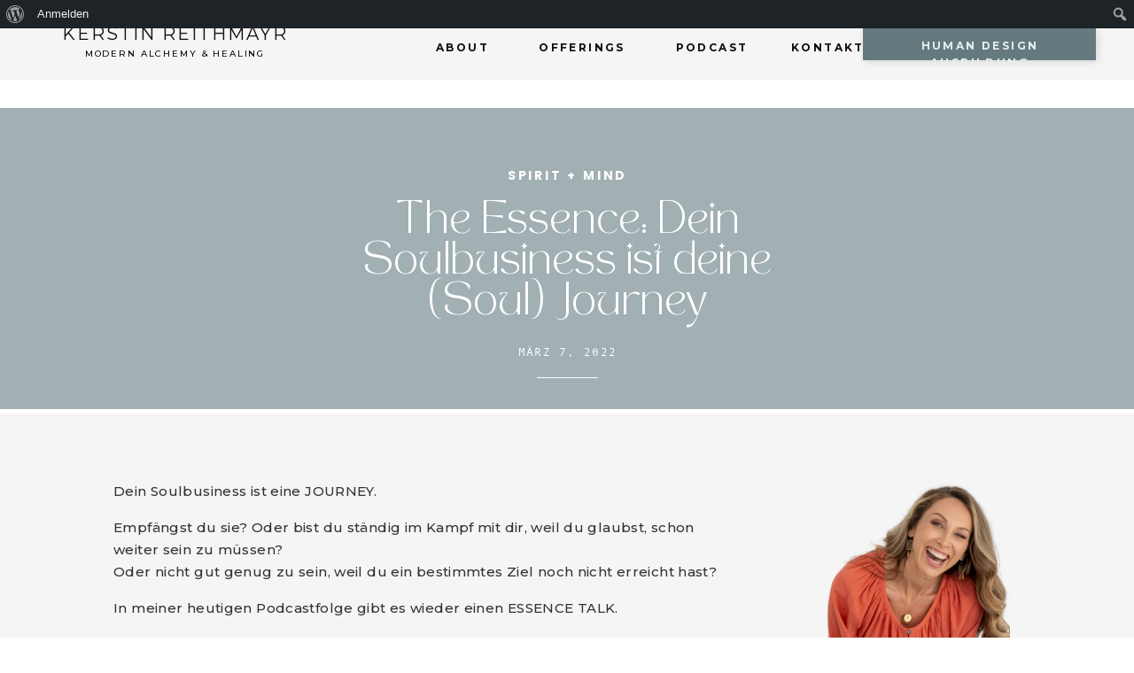

--- FILE ---
content_type: text/html; charset=UTF-8
request_url: https://kerstinreithmayr.com/podcast/116-the-essence-dein-soulbusiness-ist-deine-soul-journey/
body_size: 41291
content:
<!DOCTYPE html>
<html lang="de-DE" prefix="og: https://ogp.me/ns#" class="d">
<head>
<link rel="stylesheet" type="text/css" href="//lib.showit.co/engine/2.6.4/showit.css" />
<meta name='robots' content='max-image-preview:large' />

<!-- Suchmaschinenoptimierung von Rank Math - https://s.rankmath.com/home -->
<title>The Essence: Dein Soulbusiness ist deine (Soul) Journey - Kerstin Reithmayr</title>
<meta name="description" content="Dein Soulbusiness ist eine JOURNEY."/>
<meta name="robots" content="index, follow, max-snippet:-1, max-video-preview:-1, max-image-preview:large"/>
<link rel="canonical" href="https://kerstinreithmayr.com/podcast/116-the-essence-dein-soulbusiness-ist-deine-soul-journey/" />
<meta property="og:locale" content="de_DE">
<meta property="og:type" content="article">
<meta property="og:title" content="The Essence: Dein Soulbusiness ist deine (Soul) Journey - Kerstin Reithmayr">
<meta property="og:description" content="Dein Soulbusiness ist eine JOURNEY.">
<meta property="og:url" content="https://kerstinreithmayr.com/podcast/116-the-essence-dein-soulbusiness-ist-deine-soul-journey/">
<meta property="og:site_name" content="Kerstin Reithmayr">
<meta property="article:author" content="https://www.facebook.com/pages/Kerstin-Reithmayr/1534997510096793?ref=hl">
<meta property="article:section" content="Podcast">
<meta property="og:updated_time" content="2022-03-07T13:02:40+00:00">
<meta property="og:image" content="https://kerstinreithmayr.com/wp-content/uploads/2022/03/Instagram.png">
<meta property="og:image:secure_url" content="https://kerstinreithmayr.com/wp-content/uploads/2022/03/Instagram.png">
<meta property="og:image:width" content="1500">
<meta property="og:image:height" content="2000">
<meta property="og:image:alt" content="The Essence: Dein Soulbusiness ist deine (Soul) Journey">
<meta property="og:image:type" content="image/png">
<meta name="twitter:card" content="summary_large_image">
<meta name="twitter:title" content="The Essence: Dein Soulbusiness ist deine (Soul) Journey - Kerstin Reithmayr">
<meta name="twitter:description" content="Dein Soulbusiness ist eine JOURNEY.">
<meta name="twitter:image" content="https://kerstinreithmayr.com/wp-content/uploads/2022/03/Instagram.png">
<script type="application/ld+json" class="rank-math-schema">{"@context":"https://schema.org","@graph":[{"@type":["HealthAndBeautyBusiness","Organization"],"@id":"https://kerstinreithmayr.com/#organization","name":"Kerstin Reithmayr","url":"https://kerstinreithmayr.com","logo":{"@type":"ImageObject","url":"https://www.kerstinreithmayr.com/wp-content/uploads/2020/09/K-2.png"},"openingHours":["Monday,Tuesday,Wednesday,Thursday,Friday,Saturday,Sunday 09:00-17:00"],"image":{"@type":"ImageObject","url":"https://www.kerstinreithmayr.com/wp-content/uploads/2020/09/K-2.png"}},{"@type":"WebSite","@id":"https://kerstinreithmayr.com/#website","url":"https://kerstinreithmayr.com","name":"Kerstin Reithmayr","publisher":{"@id":"https://kerstinreithmayr.com/#organization"},"inLanguage":"de-DE"},{"@type":"ImageObject","@id":"https://kerstinreithmayr.com/podcast/116-the-essence-dein-soulbusiness-ist-deine-soul-journey/#primaryImage","url":"https://kerstinreithmayr.com/wp-content/uploads/2022/03/Instagram.png","width":1500,"height":2000},{"@type":"WebPage","@id":"https://kerstinreithmayr.com/podcast/116-the-essence-dein-soulbusiness-ist-deine-soul-journey/#webpage","url":"https://kerstinreithmayr.com/podcast/116-the-essence-dein-soulbusiness-ist-deine-soul-journey/","name":"The Essence: Dein Soulbusiness ist deine (Soul) Journey - Kerstin Reithmayr","datePublished":"2022-03-07T12:56:19+00:00","dateModified":"2022-03-07T13:02:40+00:00","isPartOf":{"@id":"https://kerstinreithmayr.com/#website"},"primaryImageOfPage":{"@id":"https://kerstinreithmayr.com/podcast/116-the-essence-dein-soulbusiness-ist-deine-soul-journey/#primaryImage"},"inLanguage":"de-DE"},{"@type":"BlogPosting","headline":"The Essence: Dein Soulbusiness ist deine (Soul) Journey - Kerstin Reithmayr","datePublished":"2022-03-07T12:56:19+00:00","dateModified":"2022-03-07T13:02:40+00:00","author":{"@type":"Person","name":"Kerstin"},"publisher":{"@id":"https://kerstinreithmayr.com/#organization"},"description":"Dein Soulbusiness ist eine JOURNEY.","@id":"https://kerstinreithmayr.com/podcast/116-the-essence-dein-soulbusiness-ist-deine-soul-journey/#richSnippet","isPartOf":{"@id":"https://kerstinreithmayr.com/podcast/116-the-essence-dein-soulbusiness-ist-deine-soul-journey/#webpage"},"image":{"@id":"https://kerstinreithmayr.com/podcast/116-the-essence-dein-soulbusiness-ist-deine-soul-journey/#primaryImage"},"inLanguage":"de-DE","mainEntityOfPage":{"@id":"https://kerstinreithmayr.com/podcast/116-the-essence-dein-soulbusiness-ist-deine-soul-journey/#webpage"}}]}</script>
<!-- /Rank Math WordPress SEO Plugin -->

<script type="text/javascript">
/* <![CDATA[ */
window._wpemojiSettings = {"baseUrl":"https:\/\/s.w.org\/images\/core\/emoji\/16.0.1\/72x72\/","ext":".png","svgUrl":"https:\/\/s.w.org\/images\/core\/emoji\/16.0.1\/svg\/","svgExt":".svg","source":{"concatemoji":"https:\/\/kerstinreithmayr.com\/wp-includes\/js\/wp-emoji-release.min.js?ver=6.8.3"}};
/*! This file is auto-generated */
!function(s,n){var o,i,e;function c(e){try{var t={supportTests:e,timestamp:(new Date).valueOf()};sessionStorage.setItem(o,JSON.stringify(t))}catch(e){}}function p(e,t,n){e.clearRect(0,0,e.canvas.width,e.canvas.height),e.fillText(t,0,0);var t=new Uint32Array(e.getImageData(0,0,e.canvas.width,e.canvas.height).data),a=(e.clearRect(0,0,e.canvas.width,e.canvas.height),e.fillText(n,0,0),new Uint32Array(e.getImageData(0,0,e.canvas.width,e.canvas.height).data));return t.every(function(e,t){return e===a[t]})}function u(e,t){e.clearRect(0,0,e.canvas.width,e.canvas.height),e.fillText(t,0,0);for(var n=e.getImageData(16,16,1,1),a=0;a<n.data.length;a++)if(0!==n.data[a])return!1;return!0}function f(e,t,n,a){switch(t){case"flag":return n(e,"\ud83c\udff3\ufe0f\u200d\u26a7\ufe0f","\ud83c\udff3\ufe0f\u200b\u26a7\ufe0f")?!1:!n(e,"\ud83c\udde8\ud83c\uddf6","\ud83c\udde8\u200b\ud83c\uddf6")&&!n(e,"\ud83c\udff4\udb40\udc67\udb40\udc62\udb40\udc65\udb40\udc6e\udb40\udc67\udb40\udc7f","\ud83c\udff4\u200b\udb40\udc67\u200b\udb40\udc62\u200b\udb40\udc65\u200b\udb40\udc6e\u200b\udb40\udc67\u200b\udb40\udc7f");case"emoji":return!a(e,"\ud83e\udedf")}return!1}function g(e,t,n,a){var r="undefined"!=typeof WorkerGlobalScope&&self instanceof WorkerGlobalScope?new OffscreenCanvas(300,150):s.createElement("canvas"),o=r.getContext("2d",{willReadFrequently:!0}),i=(o.textBaseline="top",o.font="600 32px Arial",{});return e.forEach(function(e){i[e]=t(o,e,n,a)}),i}function t(e){var t=s.createElement("script");t.src=e,t.defer=!0,s.head.appendChild(t)}"undefined"!=typeof Promise&&(o="wpEmojiSettingsSupports",i=["flag","emoji"],n.supports={everything:!0,everythingExceptFlag:!0},e=new Promise(function(e){s.addEventListener("DOMContentLoaded",e,{once:!0})}),new Promise(function(t){var n=function(){try{var e=JSON.parse(sessionStorage.getItem(o));if("object"==typeof e&&"number"==typeof e.timestamp&&(new Date).valueOf()<e.timestamp+604800&&"object"==typeof e.supportTests)return e.supportTests}catch(e){}return null}();if(!n){if("undefined"!=typeof Worker&&"undefined"!=typeof OffscreenCanvas&&"undefined"!=typeof URL&&URL.createObjectURL&&"undefined"!=typeof Blob)try{var e="postMessage("+g.toString()+"("+[JSON.stringify(i),f.toString(),p.toString(),u.toString()].join(",")+"));",a=new Blob([e],{type:"text/javascript"}),r=new Worker(URL.createObjectURL(a),{name:"wpTestEmojiSupports"});return void(r.onmessage=function(e){c(n=e.data),r.terminate(),t(n)})}catch(e){}c(n=g(i,f,p,u))}t(n)}).then(function(e){for(var t in e)n.supports[t]=e[t],n.supports.everything=n.supports.everything&&n.supports[t],"flag"!==t&&(n.supports.everythingExceptFlag=n.supports.everythingExceptFlag&&n.supports[t]);n.supports.everythingExceptFlag=n.supports.everythingExceptFlag&&!n.supports.flag,n.DOMReady=!1,n.readyCallback=function(){n.DOMReady=!0}}).then(function(){return e}).then(function(){var e;n.supports.everything||(n.readyCallback(),(e=n.source||{}).concatemoji?t(e.concatemoji):e.wpemoji&&e.twemoji&&(t(e.twemoji),t(e.wpemoji)))}))}((window,document),window._wpemojiSettings);
/* ]]> */
</script>
<link rel='stylesheet' id='dashicons-css' href='https://kerstinreithmayr.com/wp-includes/css/dashicons.min.css?ver=6.8.3' type='text/css' media='all' />
<link rel='stylesheet' id='admin-bar-css' href='https://kerstinreithmayr.com/wp-includes/css/admin-bar.min.css?ver=6.8.3' type='text/css' media='all' />
<style id='admin-bar-inline-css' type='text/css'>

		@media screen { html { margin-top: 32px !important; } }
		@media screen and ( max-width: 782px ) { html { margin-top: 46px !important; } }
	
@media print { #wpadminbar { display:none; } }
</style>
<style id='wp-emoji-styles-inline-css' type='text/css'>

	img.wp-smiley, img.emoji {
		display: inline !important;
		border: none !important;
		box-shadow: none !important;
		height: 1em !important;
		width: 1em !important;
		margin: 0 0.07em !important;
		vertical-align: -0.1em !important;
		background: none !important;
		padding: 0 !important;
	}
</style>
<link rel='stylesheet' id='wp-block-library-css' href='https://kerstinreithmayr.com/wp-includes/css/dist/block-library/style.min.css?ver=6.8.3' type='text/css' media='all' />
<style id='classic-theme-styles-inline-css' type='text/css'>
/*! This file is auto-generated */
.wp-block-button__link{color:#fff;background-color:#32373c;border-radius:9999px;box-shadow:none;text-decoration:none;padding:calc(.667em + 2px) calc(1.333em + 2px);font-size:1.125em}.wp-block-file__button{background:#32373c;color:#fff;text-decoration:none}
</style>
<link rel='stylesheet' id='bp-member-block-css' href='https://kerstinreithmayr.com/wp-content/plugins/buddypress/bp-members/css/blocks/member.min.css?ver=7.1.0' type='text/css' media='all' />
<link rel='stylesheet' id='bp-members-block-css' href='https://kerstinreithmayr.com/wp-content/plugins/buddypress/bp-members/css/blocks/members.min.css?ver=7.1.0' type='text/css' media='all' />
<style id='global-styles-inline-css' type='text/css'>
:root{--wp--preset--aspect-ratio--square: 1;--wp--preset--aspect-ratio--4-3: 4/3;--wp--preset--aspect-ratio--3-4: 3/4;--wp--preset--aspect-ratio--3-2: 3/2;--wp--preset--aspect-ratio--2-3: 2/3;--wp--preset--aspect-ratio--16-9: 16/9;--wp--preset--aspect-ratio--9-16: 9/16;--wp--preset--color--black: #000000;--wp--preset--color--cyan-bluish-gray: #abb8c3;--wp--preset--color--white: #ffffff;--wp--preset--color--pale-pink: #f78da7;--wp--preset--color--vivid-red: #cf2e2e;--wp--preset--color--luminous-vivid-orange: #ff6900;--wp--preset--color--luminous-vivid-amber: #fcb900;--wp--preset--color--light-green-cyan: #7bdcb5;--wp--preset--color--vivid-green-cyan: #00d084;--wp--preset--color--pale-cyan-blue: #8ed1fc;--wp--preset--color--vivid-cyan-blue: #0693e3;--wp--preset--color--vivid-purple: #9b51e0;--wp--preset--gradient--vivid-cyan-blue-to-vivid-purple: linear-gradient(135deg,rgba(6,147,227,1) 0%,rgb(155,81,224) 100%);--wp--preset--gradient--light-green-cyan-to-vivid-green-cyan: linear-gradient(135deg,rgb(122,220,180) 0%,rgb(0,208,130) 100%);--wp--preset--gradient--luminous-vivid-amber-to-luminous-vivid-orange: linear-gradient(135deg,rgba(252,185,0,1) 0%,rgba(255,105,0,1) 100%);--wp--preset--gradient--luminous-vivid-orange-to-vivid-red: linear-gradient(135deg,rgba(255,105,0,1) 0%,rgb(207,46,46) 100%);--wp--preset--gradient--very-light-gray-to-cyan-bluish-gray: linear-gradient(135deg,rgb(238,238,238) 0%,rgb(169,184,195) 100%);--wp--preset--gradient--cool-to-warm-spectrum: linear-gradient(135deg,rgb(74,234,220) 0%,rgb(151,120,209) 20%,rgb(207,42,186) 40%,rgb(238,44,130) 60%,rgb(251,105,98) 80%,rgb(254,248,76) 100%);--wp--preset--gradient--blush-light-purple: linear-gradient(135deg,rgb(255,206,236) 0%,rgb(152,150,240) 100%);--wp--preset--gradient--blush-bordeaux: linear-gradient(135deg,rgb(254,205,165) 0%,rgb(254,45,45) 50%,rgb(107,0,62) 100%);--wp--preset--gradient--luminous-dusk: linear-gradient(135deg,rgb(255,203,112) 0%,rgb(199,81,192) 50%,rgb(65,88,208) 100%);--wp--preset--gradient--pale-ocean: linear-gradient(135deg,rgb(255,245,203) 0%,rgb(182,227,212) 50%,rgb(51,167,181) 100%);--wp--preset--gradient--electric-grass: linear-gradient(135deg,rgb(202,248,128) 0%,rgb(113,206,126) 100%);--wp--preset--gradient--midnight: linear-gradient(135deg,rgb(2,3,129) 0%,rgb(40,116,252) 100%);--wp--preset--font-size--small: 13px;--wp--preset--font-size--medium: 20px;--wp--preset--font-size--large: 36px;--wp--preset--font-size--x-large: 42px;--wp--preset--spacing--20: 0.44rem;--wp--preset--spacing--30: 0.67rem;--wp--preset--spacing--40: 1rem;--wp--preset--spacing--50: 1.5rem;--wp--preset--spacing--60: 2.25rem;--wp--preset--spacing--70: 3.38rem;--wp--preset--spacing--80: 5.06rem;--wp--preset--shadow--natural: 6px 6px 9px rgba(0, 0, 0, 0.2);--wp--preset--shadow--deep: 12px 12px 50px rgba(0, 0, 0, 0.4);--wp--preset--shadow--sharp: 6px 6px 0px rgba(0, 0, 0, 0.2);--wp--preset--shadow--outlined: 6px 6px 0px -3px rgba(255, 255, 255, 1), 6px 6px rgba(0, 0, 0, 1);--wp--preset--shadow--crisp: 6px 6px 0px rgba(0, 0, 0, 1);}:where(.is-layout-flex){gap: 0.5em;}:where(.is-layout-grid){gap: 0.5em;}body .is-layout-flex{display: flex;}.is-layout-flex{flex-wrap: wrap;align-items: center;}.is-layout-flex > :is(*, div){margin: 0;}body .is-layout-grid{display: grid;}.is-layout-grid > :is(*, div){margin: 0;}:where(.wp-block-columns.is-layout-flex){gap: 2em;}:where(.wp-block-columns.is-layout-grid){gap: 2em;}:where(.wp-block-post-template.is-layout-flex){gap: 1.25em;}:where(.wp-block-post-template.is-layout-grid){gap: 1.25em;}.has-black-color{color: var(--wp--preset--color--black) !important;}.has-cyan-bluish-gray-color{color: var(--wp--preset--color--cyan-bluish-gray) !important;}.has-white-color{color: var(--wp--preset--color--white) !important;}.has-pale-pink-color{color: var(--wp--preset--color--pale-pink) !important;}.has-vivid-red-color{color: var(--wp--preset--color--vivid-red) !important;}.has-luminous-vivid-orange-color{color: var(--wp--preset--color--luminous-vivid-orange) !important;}.has-luminous-vivid-amber-color{color: var(--wp--preset--color--luminous-vivid-amber) !important;}.has-light-green-cyan-color{color: var(--wp--preset--color--light-green-cyan) !important;}.has-vivid-green-cyan-color{color: var(--wp--preset--color--vivid-green-cyan) !important;}.has-pale-cyan-blue-color{color: var(--wp--preset--color--pale-cyan-blue) !important;}.has-vivid-cyan-blue-color{color: var(--wp--preset--color--vivid-cyan-blue) !important;}.has-vivid-purple-color{color: var(--wp--preset--color--vivid-purple) !important;}.has-black-background-color{background-color: var(--wp--preset--color--black) !important;}.has-cyan-bluish-gray-background-color{background-color: var(--wp--preset--color--cyan-bluish-gray) !important;}.has-white-background-color{background-color: var(--wp--preset--color--white) !important;}.has-pale-pink-background-color{background-color: var(--wp--preset--color--pale-pink) !important;}.has-vivid-red-background-color{background-color: var(--wp--preset--color--vivid-red) !important;}.has-luminous-vivid-orange-background-color{background-color: var(--wp--preset--color--luminous-vivid-orange) !important;}.has-luminous-vivid-amber-background-color{background-color: var(--wp--preset--color--luminous-vivid-amber) !important;}.has-light-green-cyan-background-color{background-color: var(--wp--preset--color--light-green-cyan) !important;}.has-vivid-green-cyan-background-color{background-color: var(--wp--preset--color--vivid-green-cyan) !important;}.has-pale-cyan-blue-background-color{background-color: var(--wp--preset--color--pale-cyan-blue) !important;}.has-vivid-cyan-blue-background-color{background-color: var(--wp--preset--color--vivid-cyan-blue) !important;}.has-vivid-purple-background-color{background-color: var(--wp--preset--color--vivid-purple) !important;}.has-black-border-color{border-color: var(--wp--preset--color--black) !important;}.has-cyan-bluish-gray-border-color{border-color: var(--wp--preset--color--cyan-bluish-gray) !important;}.has-white-border-color{border-color: var(--wp--preset--color--white) !important;}.has-pale-pink-border-color{border-color: var(--wp--preset--color--pale-pink) !important;}.has-vivid-red-border-color{border-color: var(--wp--preset--color--vivid-red) !important;}.has-luminous-vivid-orange-border-color{border-color: var(--wp--preset--color--luminous-vivid-orange) !important;}.has-luminous-vivid-amber-border-color{border-color: var(--wp--preset--color--luminous-vivid-amber) !important;}.has-light-green-cyan-border-color{border-color: var(--wp--preset--color--light-green-cyan) !important;}.has-vivid-green-cyan-border-color{border-color: var(--wp--preset--color--vivid-green-cyan) !important;}.has-pale-cyan-blue-border-color{border-color: var(--wp--preset--color--pale-cyan-blue) !important;}.has-vivid-cyan-blue-border-color{border-color: var(--wp--preset--color--vivid-cyan-blue) !important;}.has-vivid-purple-border-color{border-color: var(--wp--preset--color--vivid-purple) !important;}.has-vivid-cyan-blue-to-vivid-purple-gradient-background{background: var(--wp--preset--gradient--vivid-cyan-blue-to-vivid-purple) !important;}.has-light-green-cyan-to-vivid-green-cyan-gradient-background{background: var(--wp--preset--gradient--light-green-cyan-to-vivid-green-cyan) !important;}.has-luminous-vivid-amber-to-luminous-vivid-orange-gradient-background{background: var(--wp--preset--gradient--luminous-vivid-amber-to-luminous-vivid-orange) !important;}.has-luminous-vivid-orange-to-vivid-red-gradient-background{background: var(--wp--preset--gradient--luminous-vivid-orange-to-vivid-red) !important;}.has-very-light-gray-to-cyan-bluish-gray-gradient-background{background: var(--wp--preset--gradient--very-light-gray-to-cyan-bluish-gray) !important;}.has-cool-to-warm-spectrum-gradient-background{background: var(--wp--preset--gradient--cool-to-warm-spectrum) !important;}.has-blush-light-purple-gradient-background{background: var(--wp--preset--gradient--blush-light-purple) !important;}.has-blush-bordeaux-gradient-background{background: var(--wp--preset--gradient--blush-bordeaux) !important;}.has-luminous-dusk-gradient-background{background: var(--wp--preset--gradient--luminous-dusk) !important;}.has-pale-ocean-gradient-background{background: var(--wp--preset--gradient--pale-ocean) !important;}.has-electric-grass-gradient-background{background: var(--wp--preset--gradient--electric-grass) !important;}.has-midnight-gradient-background{background: var(--wp--preset--gradient--midnight) !important;}.has-small-font-size{font-size: var(--wp--preset--font-size--small) !important;}.has-medium-font-size{font-size: var(--wp--preset--font-size--medium) !important;}.has-large-font-size{font-size: var(--wp--preset--font-size--large) !important;}.has-x-large-font-size{font-size: var(--wp--preset--font-size--x-large) !important;}
:where(.wp-block-post-template.is-layout-flex){gap: 1.25em;}:where(.wp-block-post-template.is-layout-grid){gap: 1.25em;}
:where(.wp-block-columns.is-layout-flex){gap: 2em;}:where(.wp-block-columns.is-layout-grid){gap: 2em;}
:root :where(.wp-block-pullquote){font-size: 1.5em;line-height: 1.6;}
</style>
<link rel='stylesheet' id='bp-admin-bar-css' href='https://kerstinreithmayr.com/wp-content/plugins/buddypress/bp-core/css/admin-bar.min.css?ver=7.1.0' type='text/css' media='all' />
<link rel='stylesheet' id='bp-nouveau-css' href='https://kerstinreithmayr.com/wp-content/plugins/buddypress/bp-templates/bp-nouveau/css/buddypress.min.css?ver=7.1.0' type='text/css' media='screen' />
<link rel='stylesheet' id='rs-plugin-settings-css' href='https://kerstinreithmayr.com/wp-content/plugins/revslider/public/assets/css/settings.css?ver=5.4.7.3' type='text/css' media='all' />
<style id='rs-plugin-settings-inline-css' type='text/css'>
#rs-demo-id {}
</style>
<link rel='stylesheet' id='borlabs-cookie-css' href='https://kerstinreithmayr.com/wp-content/cache/borlabs-cookie/borlabs-cookie_1_de.css?ver=2.2.61-19' type='text/css' media='all' />
<link rel='stylesheet' id='ms-main-css' href='https://kerstinreithmayr.com/wp-content/plugins/masterslider/public/assets/css/masterslider.main.css?ver=3.2.14' type='text/css' media='all' />
<link rel='stylesheet' id='ms-custom-css' href='https://kerstinreithmayr.com/wp-content/uploads/masterslider/custom.css?ver=1.3' type='text/css' media='all' />
<link rel='stylesheet' id='pub-style-css' href='https://kerstinreithmayr.com/wp-content/themes/showit/pubs/p6xsxw68tt2xmcckzzidiw/20251226032450Sq7ynpq/assets/pub.css?ver=1766719501' type='text/css' media='all' />
<script type="text/javascript" src="https://kerstinreithmayr.com/wp-includes/js/jquery/jquery.min.js?ver=3.7.1" id="jquery-core-js"></script>
<script type="text/javascript" id="jquery-core-js-after">
/* <![CDATA[ */
$ = jQuery;
/* ]]> */
</script>
<script type="text/javascript" src="https://kerstinreithmayr.com/wp-includes/js/jquery/jquery-migrate.min.js?ver=3.4.1" id="jquery-migrate-js"></script>
<script type="text/javascript" src="https://kerstinreithmayr.com/wp-content/plugins/buddypress/bp-core/js/widget-members.min.js?ver=7.1.0" id="bp-widget-members-js"></script>
<script type="text/javascript" src="https://kerstinreithmayr.com/wp-content/plugins/buddypress/bp-core/js/jquery-query.min.js?ver=7.1.0" id="bp-jquery-query-js"></script>
<script type="text/javascript" src="https://kerstinreithmayr.com/wp-content/plugins/buddypress/bp-core/js/vendor/jquery-cookie.min.js?ver=7.1.0" id="bp-jquery-cookie-js"></script>
<script type="text/javascript" src="https://kerstinreithmayr.com/wp-content/plugins/buddypress/bp-core/js/vendor/jquery-scroll-to.min.js?ver=7.1.0" id="bp-jquery-scroll-to-js"></script>
<script type="text/javascript" src="https://kerstinreithmayr.com/wp-content/plugins/revslider/public/assets/js/jquery.themepunch.tools.min.js?ver=5.4.7.3" id="tp-tools-js"></script>
<script type="text/javascript" src="https://kerstinreithmayr.com/wp-content/plugins/revslider/public/assets/js/jquery.themepunch.revolution.min.js?ver=5.4.7.3" id="revmin-js"></script>
<script type="text/javascript" src="https://kerstinreithmayr.com/wp-content/themes/showit/pubs/p6xsxw68tt2xmcckzzidiw/20251226032450Sq7ynpq/assets/pub.js?ver=1766719501" id="pub-script-js"></script>
<link rel="https://api.w.org/" href="https://kerstinreithmayr.com/wp-json/" /><link rel="alternate" title="JSON" type="application/json" href="https://kerstinreithmayr.com/wp-json/wp/v2/posts/19467" /><link rel="EditURI" type="application/rsd+xml" title="RSD" href="https://kerstinreithmayr.com/xmlrpc.php?rsd" />
<link rel='shortlink' href='https://kerstinreithmayr.com/?p=19467' />
<link rel="alternate" title="oEmbed (JSON)" type="application/json+oembed" href="https://kerstinreithmayr.com/wp-json/oembed/1.0/embed?url=https%3A%2F%2Fkerstinreithmayr.com%2Fpodcast%2F116-the-essence-dein-soulbusiness-ist-deine-soul-journey%2F" />
<link rel="alternate" title="oEmbed (XML)" type="text/xml+oembed" href="https://kerstinreithmayr.com/wp-json/oembed/1.0/embed?url=https%3A%2F%2Fkerstinreithmayr.com%2Fpodcast%2F116-the-essence-dein-soulbusiness-ist-deine-soul-journey%2F&#038;format=xml" />

	<script type="text/javascript">var ajaxurl = 'https://kerstinreithmayr.com/wp-admin/admin-ajax.php';</script>

<script>var ms_grabbing_curosr='https://kerstinreithmayr.com/wp-content/plugins/masterslider/public/assets/css/common/grabbing.cur',ms_grab_curosr='https://kerstinreithmayr.com/wp-content/plugins/masterslider/public/assets/css/common/grab.cur';</script>
<meta name="generator" content="MasterSlider 3.2.14 - Responsive Touch Image Slider" />
		<style type="text/css">
			#learndash_next_prev_link a,
input.wpProQuiz_button,
input.wpProQuiz_button2,
#sfwd-mark-complete input.button,
#sfwd-mark-complete input[type="submit"],
#learndash_mark_complete_button {
	background: #efefef;
	padding: 15px 25px;
	text-decoration: none;
	color: #000;
	border: 0px;
}

#learndash_next_prev_link a:hover,
input.wpProQuiz_button:hover,
input.wpProQuiz_button2:hover,
#sfwd-mark-complete input.button:hover,
#sfwd-mark-complete input[type="submit"]:hover,
#learndash_mark_complete_button:hover {
	opacity: 0.8;
}

div.learndash {
	padding-bottom: 15px;
}

#learndash_uploaded_assignments + br + u {
	display: block;
	margin-bottom: 15px;
}

.learndash .notcompleted, #learndash_profile .notcompleted,
.list_arrow.collapse.lesson_completed,
.lesson_incomplete.list_arrow.expand,
.learndash_navigation_lesson_topics_list .topic-completed span,
.learndash_navigation_lesson_topics_list .topic-notcompleted span,
.learndash_nevigation_lesson_topics_list .topic-completed span,
.learndash_nevigation_lesson_topics_list .topic-notcompleted span,
.lesson_incomplete.list_arrow.collapse,
.list_arrow.expand.lesson_completed {
	background: none;
}

.learndash_profile_quizzes .passed_icon,
.list_arrow {
	background: transparent !important;
}

small.notavailable_message {
	padding-left: 15px;
	margin: 0 0 10px 0;
	font-size: 12px;
	display: block;
}

.notavailable {
	position: relative;
}

#lessons_list .notavailable::before,
#courses_list .notavailable::before,
#topics_list .notavailable::before,
#quiz_list .notavailable::before {
	position: absolute;
	right: 0;
	content: '\f073';
	font-family: FontAwesome;
	font-size: 32px;
	margin: 10px 4px 15px 20px;
}

.lds-enhanced-meta {
	display: block;
	font-size: 12px;
	margin-top: 5px;
	opacity: 0.7;
	font-weight: normal;
}

.lds-enhanced-meta b {
	display: inline-block;
	padding-right: 10px;
	font-weight: normal;
}
.topic_item .lds-enhanced-meta b {
	padding-right: 5px;
}

b.lds-enhanced-short-description {
	font-weight: normal;
	display: block;
	font-style: italic;
	font-size: 14px;
	line-height: 1.65em;
}

.topic_item  .lds-enhanced-short-description {
	font-size: 12px;
}

/**
 * New Course Listing
 */

#course_list .list_arrow {
	vertical-align: top;
	padding-top: 25px;
}

#learndash_profile .course_progress {
	margin-left: 10px !important;
}

#learndash_profile .learndash-course-status a {
	line-height: 1em;
	position: relative;
}

#learndash_profile .learndash-course-status a::before {
	font-size: 22px !important;
	top: 22px !important;
	position: relative;
	float: right;
	text-indent: 0;
}

#learndash_lesson_topics_list.ldvc-enhanced-list__topic span a span {
	font-size: 16px;
}

/**
 * New Widgets
 */

.widget_ldcourseprogress .lds-course-progress {
	margin: 0 15px;
}

/**
 * Good sameritan
 *
 */

.widget-title {
	margin-top: 0 !important;
}

.learndash_profile_heading,
#learndash_lessons {
	margin-top: 15px;
}

#learndash_next_prev_link {
	margin-top: 40px;
}

#learndash_profile,
#learndash_course_status,
#learndash_course_materials,
#learndash_course_content {
	margin: 30px 0;
}

#learndash_course_materials {
    padding: 20px;
    background: rgba(0,0,0,.25);
}

#course_navigation .learndash_topic_widget_list > ul {
	margin-top: 10px;
}

#course_navigation ul li:last-child {
	border-bottom: 0 !important;
}

a.completed,
a.completed:hover,
a.notcompleted,
a.notcompleted:hover {
	text-decoration: none;
	box-shadow: none;
	border: 0;
}

#learndash_lesson_topics_list ul {
	margin-left: 0;
	padding-left: 0;
}


#lessons_list .topic-completed span,
#lessons_list .topic-notcompleted span {
    font-size: 16px;
}
/*
 *
 * Modern Style for LearnDash
 * v 1.0
 *
 */


 /*
  * Course Content List
  * Background: #2f4050 Primary Color: #a7b1c2
  */

#lesson_heading,
#quiz_heading,
#learndash_lessons #lesson_heading,
#learndash_profile .learndash_profile_heading,
#learndash_quizzes #quiz_heading,
#learndash_lesson_topics_list div > strong,
table.notes-listing th,
#learndash_enhanced_course_header {
    border-radius: 0px;
    padding: 20px;
    background-color: #2f4050;
	color: #a7b1c2;
	border-bottom: 0px;
	text-transform: uppercase;
	font-weight: bold;
}

.widget_ldcourseprogress,
.widget_sfwd-lessons-widget,
.widget_ldcoursenavigation,
.widget_ldcourseprogress,
.widget_sfwd-lessons-widget,
.widget_ldcoursenavigation,
.widget_ldcourseprogress,
.widget_sfwd-lessons-widget,
.widget_ldcoursenavigatio,
.widget_sfwd-certificates-widget,
.widget_ldcourseinfo,
.widget_sfwd-courses-widget,
.widget_sfwd-certificates-widget {
    padding-top: 0;
}

#lesson_heading span,
#quiz_heading span,
#learndash_enhanced_course_header h2 {
    color: #a7b1c2;
    text-transform: uppercase;
    font-weight: bold;
    font-size: 14px;
    letter-spacing: 1px;
}

#learndash_lessons .right,
#learndash_profile .learndash_profile_heading .ld_profile_status,
#learndash_quizzes .right {
    width: auto;
}

#course_list > div h4,
#learndash_lesson_topics_list ul > li > span.topic_item,
#lessons_list > div h4, #quiz_list > div h4 {
    padding: 20px 0;
}

b.lds-enhanced-meta {
    border-top: 1px solid rgba(0,0,0,.1);
    padding-top: 10px;
    margin-top: 15px;
    padding-left: 5px;
}

.topic_item b.lds-enhanced-meta {
    border-top: 0;
    margin-top: 0;
    padding-top: 0;
}

.lds-enhanced-short-description {
    margin: 5px 0 10px 0;
    font-size: 12px;
}

#learndash_lessons > div > div::after,
#learndash_quizzes > div > div::after {
    content: '';
    clear: both;
    display: block;
}

#learndash_lessons, #learndash_quizzes, #learndash_profile, #learndash_lesson_topics_list > div {
    border: 0px;
}

#learndash_course_content .expand_collapse {
    top: -20px;
    font-size: 14px;
    color: #999;
}

#learndash_course_content .expand_collapse a:first-child {
    padding-right: 5px;
}

#learndash_course_content .expand_collapse a:last-child {
    padding-left: 5px;
}

/*
 * Sub content list
 *
 */

#learndash_course_content .learndash_topic_dots {
	margin: 10px 75px 20px 20px;
}

#learndash_course_content .learndash_topic_dots ul > li:nth-of-type(2n+1) {
	background: #fff;
	border-bottom: 1px solid #ddd;
}

#learndash_course_content .learndash_topic_dots ul > li {
	background: #fff;
	border-bottom: 1px solid #ddd;
	margin-right: 20px;
}

#learndash_course_content .learndash_topic_dots ul > li:hover {
	background: #fff;
	opacity: 0.7;
}

.learndash .learndash_topic_dots.type-list a > span {
	width: 100%;
}

.learndash_topic_dots ul .topic-completed span, .learndash_topic_dots ul .topic-notcompleted span {
	padding-left: 5px;
}

.learndash .topic-completed span {
    background: none;
}

.learndash .topic-completed span:before {
	color: #1ab394;
}

.learndash .topic-notcompleted span {
	background: none;
}

#learndash_course_content .learndash_topic_dots ul > li:last-child {
	border-bottom: 0px;
}

#lessons_list > div,
#quiz_list > div {
    background: #efeff1;
}

#lessons_list > div:nth-child(odd),
#quiz_list > div:nth-child(odd) {
    background: #f6f6f7;
}

#learndash_lessons h4 > a:hover,
#learndash_quizzes  h4 > a:hover,
#learndash_lesson_topics_list ul > li > span.topic_item:hover {
	background-color: transparent;
	opacity: 0.8;
}

#lessons_list > div h4, #course_list > div h4, #quiz_list > div h4, #learndash_lesson_topics_list ul > li > span.topic_item,
#lessons_list > div > div, #course_list > div > div, #quiz_list > div > div, .single-sfwd-lessons #learndash_lesson_topics_list ul > li > span.sn, .singular-sfwd-lessons #learndash_lesson_topics_list ul > li > span.sn {
    border: 0px;
}

#learndash_lessons, #learndash_quizzes, .expand_collapse, .notavailable_message, #learndash_lesson_topics_list div > strong, #learndash_lesson_topics_list div ul > li .sn, .learndash_profile_heading, #learndash_profile a, #learndash_profile div {
    font-size: 14px;
}

small.notavailable_message {
    padding-left: 25px;
}

#lessons_list div.list-count,
#quiz_list div.list-count {
    font-weight: 100;
    font-size: 12px;
    font-weight: bold;
    padding-left: 15px;
    display: none;
}

#lessons_list div.list-count::after,
#quiz_list div.list-count::after {

}

#lessons_list h4 a,
#quiz_list h4 a {
    font-size: 16px;
	line-height: 1.5em;
    color: #2f4050;
}

#learndash_course_content_title {
    margin-bottom: 15px;
}

.widget_sfwd-lessons-widget h4 {
    font-size: 14px;
}

/* Widgets */

.widget_ldcourseprogress .widget-title,
.widget_sfwd-lessons-widget .widget-title,
.widget_ldcoursenavigation .widget-title,
.widget_sfwd-certificates-widget .widget-title,
.widget_ldcourseinfo .widget-title,
.widget_sfwd-courses-widget .widget-title {
    border-radius: 0px;
    padding: 15px 20px;
    background-color: #2f4050;
    font-weight: bold;
    letter-spacing: 1px;
    color: #a7b1c2;
    border: 0px;
}

.widget_ldcourseprogress,
.widget_sfwd-lessons-widget,
.widget_ldcoursenavigation {
    background-color: #f5f5f6;
    border: 0px;
    box-shadow: none;
    padding-bottom: 10px;
    border-radius: 0px !important
}

.widget_sfwd-lessons-widget ul {
	margin: 0 0 0 20px;
}

/*
 * Course Navigation Widget
 *
 */

.learndash_navigation_lesson_topics_list .topic_item span,
.learndash_nevigation_lesson_topics_list .topic_item span {
	padding-left: 0px;
}

.learndash_navigation_lesson_topics_list .topic-completed:before,
.learndash_nevigation_lesson_topics_list .topic-completed:before {
	color: #1ab394;
}

.widget_wpachievements_achievements_widget .widget-title {
    font-weight: bold;
    text-transform: uppercase;
    color: #2f4050;
}

/* Progress Bar */

dd.course_progress {
}

dd.course_progress div.course_progress_blue {
    background-color: #1ab394;
    box-shadow: none !important;
    border-radius: 0px !important;
    height: 25px !important;
}

.course_progress {
    border-radius: 0px !important;
    background: #fff;
    box-shadow: none !important;
    margin-top: 15px !important;
    height: 25px !important;
	border: 0px !important;
}

.learndash a.completed:after,
#learndash_profile a.completed:after {
	color: #1ab394;
}

#leardash_profile a.topic-notcompleted:after
.learndash a.topic-notcompleted:after {
	color: #2f4050;
}

#course_list > div h4,
#learndash_lesson_topics_list ul > li > span.topic_item,
#lessons_list > div h4, #quiz_list > div h4 {
    width: 100%;
}

#lessons_list > div h4 > a, #course_list > div h4 > a, #quiz_list > div h4 > a {
	padding: 10px 75px 10px 20px !important;
}

.learndash a.completed::before,
#learndash_profile a.completed::before,
.learndash a.notcompleted::before,
#learndash_profile a.notcompleted::before  {
    right: 35px !important;
    font-size: 34px !important;
}

.learndash .notcompleted,
#learndash_profile .notcompleted,
.learndash .completed,
#learndash_profile .completed {
	background-image: none;
}

/* Progress Dots */

.learndash_topic_dots.type-dots {
    display: block;
    margin: 0 0 40px 0;
    padding: 0 0 15px 0;
    border-bottom: 1px solid rgba(0,0,0,.1);
}

.learndash_topic_dots.type-dots .topic-completed span,
.learndash_topic_dots.type-dots .topic-notcompleted span {
    padding-left: 5px;
}

.learndash_topic_dots.type-dots .topic-completed span::before,
.learndash_topic_dots.type-dots .topic-notcompleted span::before {
    margin: 0 !important;
}

/* Buttons */

.wpProQuiz_button,
.wpProQuiz_button:hover,
#uploadfile_btn {
	border: 0px;
	border-radius: 0px;
	background: #23c6c8;
	color: #fff;
	cursor: pointer;
	font-weight: bold;
	text-transform: uppercase;
	box-shadow: none;
	font-size: 14px;
	padding: 5px 15px;
}

.wpProQuiz_button:hover {
	opacity: 0.8;
}

/* Pro Quiz */

input.wpProQuiz_button2,
input.wpProQuiz_button {
	border: 0px !important;
	border-radius: 0px !important;
	background: #454545;
	color: #fff;
	font-weight: bold;
	text-transform: uppercase;
	box-shadow: none;
	font-size: 14px;
	padding: 5px 15px;
	box-shadow: none !important;
}

.wpProQuiz_button2:hover,
.wpProQuiz_button:hover {
	background: #666 !important;
	border: 0px !important;
	border-radius: 0px !important;
	box-shadow: none !important;
}

.wpProQuiz_time_limit {
	font-size: 12px;
	color: #666;
}

.wpProQuiz_time_limit .wpProQuiz_progress {
	background: #23c6c8;
}

.wpProQuiz_reviewLegend {
	padding-bottom: 30px;
	font-size: 12px;
}

.wpProQuiz_reviewLegend li {
	font-size: 12px;
	padding-right: 20px;
}

.wpProQuiz_listItem {
	position: relative;
	margin-top: 30px;
}

.wpProQuiz_reviewColor {
	border-radius: 100%;
}

.wpProQuiz_question_page {
	font-size: 14px;
	color: #444;
	border-bottom: 1px solid #efefef;
}

.wpProQuiz_question {
	padding: 30px 0;
}

/*
 * Buttons
 *
 */

.btn-join, #btn-join, a#quiz_continue_link {
	background: #23c6c8;
}

#learndash_mark_complete_button {
	background: #1ab394;
}

/*
 * Profile
 *
 *
 */

#learndash_profile .profile_info {
	background: #f9f9f9;
}

#learndash_profile .profile_info .profile_avatar img {
	border-radius: 100%;
	border: 5px solid #fff;
	display: block;
}

#learndash_profile #course_list > div {
	background: #f9f9f9;
}

#learndash_profile #course_list > div div.list_arrow,
#learndash_profile #course_list > div h4 {
	border-bottom: 1px solid #ddd;
}


#learndash_profile #course_list > div:last-child div.list_arrow,
#learndash_profile #course_list > div:last-child h4 {
	border-bottom: 0px;
}

#learndash_profile #course_list .flip {
	margin: 20px;
	background: #fff;
}

#learndash_profile #course_list .flip:after {
    content: "";
    display: table;
    clear: both;
}

#learndash_profile #course_list .learndash_profile_quiz_heading {
	padding: 5px 20px;
	background: #fff;
}

#learndash_profile #course_list .learndash_profile_quiz_heading > div {
	padding: 5px 15px;
	font-weight: bold;
	border-top: 1px solid #ddd;
}

#learndash_profile #course_list .list_arrow {
    vertical-align: top;
    padding-top: 46px;
}

#learndash_profile a.completed::before,
#learndash_profile a.notcompleted::before {
    right: 10px !important;
}



/* =============== */
/* = Upload Form = */
/* =============== */

/**
 *
 * Buttons
 */

#learndash_mark_complete_button {
    padding: 15px 25px !important;
}
#learndash_mark_complete_button::after {
    font-family: 'FontAwesome';
    display: block;
    content: '\f00c';
    content: 'snakes';
}
/* ICON STYLE IS modern */
/* Icon Resets */

.learndash_navigation_lesson_topics_list .list_arrow.collapse,
.learndash_nevigation_lesson_topics_list .list_arrow.collapse,
.learndash .notcompleted,
#learndash_profile .notcompleted,
.list_arrow.expand.lesson_completed,
.learndash_nevigation_lesson_topics_list .topic-completed span,
.lesson_incomplete.list_arrow.expand,
.learndash_nevigation_lesson_topics_list .topic-notcompleted span,
.learndash .completed,
#learndash_profile .completed,
.learndash .topic-notcompleted span,
#learndash_profile .list_arrow,
#learndash_profile .list_arrow.collapse {
    background-image: none;
}

.list_arrow,
#learndash_profile .list_arrow {
	-moz-osx-font-smoothing: grayscale;
	-webkit-font-smoothing: antialiased;
	font-style: normal;
	font-variant: normal;
	text-rendering: auto;
	line-height: 1;
    font-family: 'Font Awesome 5 Free' !important;
}

#lessons_list .notavailable::before,
#courses_list .notavailable::before,
#topics_list .notavailable::before,
#quiz_list .notavailable::before {
    font-family: 'Font Awesome 5 Free' !important;
    right: 35px !important;
}

.list_arrow.expand.lesson_completed:before {
	content: "\f0ab";
	font-family: 'Font Awesome 5 Free' !important;
}


.learndash_navigation_lesson_topics_list .topic_item a:before,
.learndash_nevigation_lesson_topics_list .topic_item a:before {
	content: "\f058";
	font-family: 'Font Awesome 5 Free' !important;
	font-size: 12px;
	position: absolute;
	left: 0;
	top: 4px;
}

.lesson_incomplete.list_arrow.expand:before {
	content: "\f0ab";
	font-family: 'Font Awesome 5 Free' !important;
	font-size: 18px;
	display: inline-block;
}

.learndash .completed,
.learndash .notcompleted {
    position: relative;
    padding-right: 55px !important;
}

.learndash .topic-completed span::before,
.learndash .topic-notcompleted span::before,
.learndash a.completed::before,
#learndash_profile a.completed::before,
.learndash .notcompleted::before,
#learndash_profile .notcompleted::before {
	content: "\f058";
	font-family: 'Font Awesome 5 Free' !important;
	position: absolute;
    right: 0;
    top: 0px;
	font-size: 24px;
	display: inline-block;
    font-weight: normal;
}

.learndash_profile_quizzes .passed_icon,
.learndash_profile_quizzes .failed_icon {
    content: "\f058";
	font-family: 'Font Awesome 5 Free' !important;
	font-size: 42px;
	display: inline-block;
	opacity: 1;
    font-weight: normal;
}

/* LIST ARROWS */

.list_arrow.collapse,
.list_arrow.expand {
	position: relative;
	padding-left: 20px;
}

.list_arrow.expand:before,
#learndash_profile .list_arrow.expand::before {
  left: 0;
  content: '\f0ab';
  font-family: 'Font Awesome 5 Free' !important;
  font-size: 22px;
  display:inline-block !important;
  font-weight: 900;
}

.list_arrow.collapse::before,
#learndash_profile .list_arrow.collapse::before {
  	content: '\f0a9';
    font-family: "Font Awesome 5 Free" !important;
    font-size: 22px;
    display:inline-block !important;
    font-weight: 900;
}

#leardash_profile .topic-notcompleted span:before,
.learndash .topic-notcompleted span:before {
	content: "\f058";
	font-family: 'Font Awesome 5 Free' !important;
	float: right;
	font-size: 24px;
	display: inline-block;
	margin-left: 10px;
	margin-right: 20px;
    font-weight: normal;
}

.learndash_navigation_lesson_topics_list > div > div.list_arrow::before {
    font-size: 14px;
}

.widget_ldcoursenavigation ul span.topic_item a {
    padding-left: 15px;
}
/* RESET ALL ICON BACKGROUNDS */

.learndash_navigation_lesson_topics_list .list_arrow.collapse,
.learndash_nevigation_lesson_topics_list .list_arrow.collapse,
.learndash .notcompleted,
#learndash_profile .notcompleted,
.list_arrow.expand.lesson_completed,
.learndash_navigation_lesson_topics_list .topic-completed span,
.learndash_nevigation_lesson_topics_list .topic-completed span,
.lesson_incomplete.list_arrow.expand,
.learndash_navigation_lesson_topics_list .topic-notcompleted span,
.learndash_nevigation_lesson_topics_list .topic-notcompleted span,
.learndash .completed,
#learndash_profile .completed,
.learndash .topic-notcompleted span,
#learndash_profile .list_arrow,
#learndash_profile .list_arrow.collapse,
.list_arrow,
.list_arrow.expand.lesson_completed,
.list_arrow.collapse.lesson_completed,
.learndash .topic-completed span,
.notavailable {
    background-image: none !important;
    background: none !important;
}

.learndash .notcompleted::after,
#learndash_profile .notcompleted::after,
.learndash .completed::after,
#learndash_profile .completed::after {
    display: none;
}

/** Defaults **/

.list_arrow,
#learndash_profile .list_arrow {
	-moz-osx-font-smoothing: grayscale;
	-webkit-font-smoothing: antialiased;
	font-style: normal;
	font-variant: normal;
	text-rendering: auto;
	line-height: 1;
    font-family: 'Font Awesome 5 Free' !important;
}


.learndash_navigation_lesson_topics_list .topic_item a,
.learndash_nevigation_lesson_topics_list .topic_item a {
	position: relative;
	padding-left: 10px;
	display: block;
}

.learndash_navigation_lesson_topics_list .topic_item a:before,
.learndash_nevigation_lesson_topics_list .topic_item a:before {
	font-size: 12px;
	position: absolute;
	left: 0;
	top: 4px;
}

.lesson_incomplete.list_arrow.expand:before {
	font-size: 18px;
	display: inline-block;
}

.learndash .completed,
.learndash .notcompleted {
    position: relative;
    padding-right: 55px !important;
}

.learndash .notcompleted::before,
#learndash_profile .notcompleted::before,
.learndash a.completed::before,
#learndash_profile a.completed::before {
	position: absolute;
    right: 0;
    top: 10px;
	font-size: 32px;
	display: inline-block;
}

#learndash_profile .notcompleted::before,
#learndash_profile .completed::before {
    right: 30px;
}

.learndash_profile_quizzes .passed_icon,
.learndash_profile_quizzes .failed_icon {
	font-size: 42px;
	display: inline-block;
	opacity: 1;
}

/* LIST ARROWS */

.list_arrow.collapse,
.list_arrow.expand {
	position: relative;
	padding-left: 20px;
}

.list_arrow.expand:before,
#learndash_profile .list_arrow.expand::before {
  left: 0;
  font-size: 22px;
  display:inline-block !important;
  font-weight: 900;
}

.list_arrow.collapse::before,
#learndash_profile .list_arrow.collapse::before {
    font-size: 22px;
    display:inline-block !important;
    font-weight: 900;
}

.learndash .topic-completed span,
.learndash .topic-notcompleted span {
    position: relative;
}

.learndash .topic-completed span::before,
#leardash_profile .topic-notcompleted span::before,
.learndash .topic-notcompleted span::before {
	float: right;
	font-size: 24px;
	display: inline-block;
	margin-left: 10px;
	margin-right: 20px;
}

.learndash_navigation_lesson_topics_list > div > div.list_arrow::before {
    font-size: 14px;
}

.widget_ldcoursenavigation ul span.topic_item a {
    padding-left: 15px;
}


.learndash_topic_dots.type-dots b {
    float: left;
}
.learndash_topic_dots.type-dots .topic-completed,
.learndash_topic_dots.type-dots .topic-notcompleted {
    font-size: 14px;
}
.learndash_topic_dots.type-dots .topic-completed span::before,
.learndash_topic_dots.type-dots .topic-notcompleted span::before {
    position: static;
    font-size: 20px;
    margin: 0;
    padding: 0;
}

	/*
	 * Global Styling for all styles
	 *
	 *
	 */

	 .widget_ldcourseprogress ul,
	 .widget_sfwd-lessons-widget ul,
	 .widget_ldcoursenavigation ul,
	 .widget_ldcourseinfo ul,
	 .widget_sfwd-certificates-widget ul,
	 .widget_sfwd-courses-widget ul {
	 	list-style: none;
		margin: 0;
		padding: 0 15px;
	 }

	 #ld_course_info,
	 #course_navigation {
	 	padding: 0 15px 15px;
	 }

	 .widget_ldcourseprogress *,
	  .widget_sfwd-lessons-widget *,
	  .widget_ldcoursenavigation *,
	  .widget_ldcourseinfo *,
	  .widget_sfwd-certificates-widget *,
	  .widget_sfwd-courses-widget * {
		font-size: 8px;
	 }

	 .widget_ldcourseprogress .widget-title,
 	.widget_sfwd-lessons-widget .widget-title,
 	.widget_ldcoursenavigation .widget-title,
 	.widget_ldcourseinfo .widget-title,
 	.widget_sfwd-certificates-widget .widget-title,
 	.widget_sfwd-courses-widget .widget-title {
		font-size: 8px !important;
	}

	/*
	 * Table Heading Backgrounds
	 *
	 */

	#lesson_heading,
	#quiz_heading,
	#learndash_lessons #lesson_heading,
	#learndash_profile .learndash_profile_heading,
	#learndash_quizzes #quiz_heading,
	#learndash_lesson_topics_list div > strong,
	table.notes-listing th,
	#learndash_enhanced_course_header {
		background-color:#8a1345 !important;
	}

	/*
	 * Heading Text
	 *
	 */

	#lds-shortcode .lds-course-item-icon i.fa,
	#lds-shortcode .course-item-icon a,
	#lds-shortcode .lds-entry-title a,
	#lesson_heading span,
	#quiz_heading span,
	#learndash_lesson_topics_list div > strong,
	.learndash_profile_heading span,
	.learndash_profile_heading,
	table.notes-listing th,
	#learndash_enhanced_course_header h2,
	#learndash_enhanced_course_header li {
		color: #ffffff !important ;
	}

	/*
     * Custom LearnDash element widgets
	 */

	#learndash_course_materials {
		background-color:#8a1345 !important;
	}

	#lds-shortcode .m-lds-grid-title,
	#lds-shortcode .m-lds-grid-title a,
	#lds-shortcode .m-lds-toggle,
	#lds-shortcode .m-lds-topic-item a,
	#learndash_course_materials h1,
 	#learndash_course_materials h2,
 	#learndash_course_materials h3,
 	#learndash_course_materials h4,
 	#learndash_course_materials h5,
 	#learndash_course_materials li,
 	#learndash_course_materials td,
 	#learndash_course_materials p {
 	    position: relative;
 	    z-index: 5;
		color: #ffffff !important;
 	}

	/*
	 * Table Cells
	 *
	 */
	#learndash_profile .profile_info,
	#lessons_list > div,
	#quiz_list > div,
	#learndash_profile .course_progress,
	#learndash_profile #course_list > div,
	#learndash_lesson_topics_list ul > li,
	#learndash_profile .profile_info a,
	#learndash_profile #course_list a,
	#learndash_profile #course_list a span,
	#learndash_lessons a {
	    background-color: #f6f6f7;
		color: #353535	}

	#lessons_list > div:nth-child(odd),
	#quiz_list > div:nth-child(odd),
	#learndash_lesson_topics_list ul > li.nth-of-type-odd
	{
	    background: #efeff1;
		color: #353535	}

	#learndash_lesson_topics_list a,
	#lds-shortcode .lds-expanded-course-lesson-list li a,
	#lessons_list h4 a,
	#quiz_list h4 a {
	    color: #353535 !important;
	}

	#learndash_lesson_topics_list a span {
		color: #353535 !important;
	}

	/*
	 * Buttons
	 *
	 */

	/* Complete Button */

	#sfwd-mark-complete input.button,
	#sfwd-mark-complete input[type="submit"],
	#learndash_mark_complete_button,
	p.wpProQuiz_certificate a,
	p.wpProQuiz_certificate a.btn-blue,
	a#quiz_continue_link,
	#learndash_course_certificate a.btn-blue {
		background-color: #f6b8cc !important;
		color: #ffffff !important;
	}

	/* Standard Button */

	#lds-shortcode .lds-button,
	.btn-join,
	#btn-join,
	.wpProQuiz_button,
	#uploadfile_btn,
	#learndash_next_prev_link a {
		background-color: #ffffff !important;
		color: #232323 !important;
	}


	/*
	 * Visual Elements
	 *
	 */

	.course_progress {
		max-width: 90%;
		margin-left: auto !important;
		margin-right: auto !important;
		display: block;
	}

	.lds-progress-bar span,
	dd.course_progress div.course_progress_blue {
		background-color: #f6b8cc !important;
	}


	/*
	 * Links
	 *
	 */

	.widget_ldcourseprogress a,
	.widget_sfwd-lessons-widget a,
	.widget_ldcoursenavigation a,
	.widget_ldcourseinfo a,
	.widget_sfwd-certificates-widget a,
	.widget_sfwd-courses-widget a {
		color: #2f4050 !important;
	}




	/*
	 * Widgets
	 *
	 */

	.widget_ldcourseprogress,
	#sfwd-certificates-widget-2,
	#sfwd-courses-widget-2,
	#ldcourseinfo-2,
	.widget_sfwd-lessons-widget,
	.widget_ldcoursenavigation,
	.widget_ldcourseinfo,
	.widget_sfwd-certificates-widget,
	.widget_sfwd-courses-widget,
	#lds-shortcode .lds-dialog {
		background-color: #f5f5f6 !important;
		color: #444444 !important;
	}

	#lds-shortcode .lds-dialog input[type="submit"],
	#lds-shortcode .lds-dialog .btn {
		background-color: #ffffff;
		color: #232323	}

	#learndash_course_content .learndash_topic_dots ul > li:nth-of-type(2n+1) {
		background: #ffffff;
	}

	#learndash_course_content .learndash_topic_dots ul > li {
		background: #ffffff;
	}

	#learndash_course_content .learndash_topic_dots ul > li a span {
		color: #353535 !important;
	}

	#learndash_course_content .learndash_topic_dots ul > li:hover {
		background: #ffffff	}

	#learndash_course_content .learndash_topic_dots ul > li:nth-of-type(2n+1) {
		background: #ffffff;
	}

	.widget_ldcourseprogress .widget-title,
	.widget_sfwd-lessons-widget .widget-title,
	.widget_ldcoursenavigation .widget-title,
	.widget_ldcourseinfo .widget-title,
	.widget_sfwd-certificates-widget .widget-title,
	.widget_sfwd-courses-widget .widget-title,
	#lds-shortcode .lds-dialog hgroup.lds-dialog-title {
		background-color: #2f4050 !important;
					font-size: 8px;
			}

	#lds-shortcode .lds-dialog hgroup.lds-dialog-title h2 {
				color: #a7b1c2 !important;
					font-size: 8px !important;
			}

			.widget_ldcourseprogress,
		.widget_ldcourseprogress li,
		.widget_ldcourseprogress p,
		.widget_sfwd-lessons-widget,
		.widget_sfwd-lessons-widget li,
		.widget_sfwd-lessons-widget p,
		.widget_ldcoursenavigation,
		.widget_ldcoursenavigation li,
		.widget_ldcoursenavigation p,
		.widget_ldcourseinfo,
		.widget_ldcourseinfo li,
		.widget_ldcourseinfo p,
		.widget_sfwd-certificates-widget,
		.widget_sfwd-certificates-widget li,
		.widget_sfwd-certificates-widget p,
		.widget_sfwd-courses-widget,
		.widget_sfwd-courses-widget li,
		.widget_sfwd-courses-widget p {
			font-size: 8px;
		}
	
	.widget_ldcourseprogress .widget-title,
	.widget_sfwd-lessons-widget .widget-title,
	.widget_ldcoursenavigation .widget-title,
	.widget_ldcourseinfo .widget-title,
	.widget_sfwd-certificates-widget .widget-title,
	.widget_sfwd-courses-widget .widget-title {
		color: #a7b1c2 !important;
	}

	#course_navigation a,
	.widget_sfwd-lessons-widget ul li a {
		color: #2f4050 !important;
	}

	#lds-shortcode .lds-expanded-course-item .lds-expanded-course-lesson-list ul li a.lds-content-status-completed span.lds-ec-icon {
		background: #f6b8cc;
	}
	.lds-status-completed,
	a.completed::before,
	.learndash_profile_quizzes .passed_icon:before,
	.learndash .completed:after,
	#learndash_profile .completed:after,
	.learndash .topic-completed span:after,
	.learndash_navigation_lesson_topics_list .list_arrow.collapse.lesson_completed:before,
	.learndash_nevigation_lesson_topics_list .list_arrow.collapse.lesson_completed:before,
	.learndash a.completed::after, #learndash_profile a.completed:after,
	#learndash_profile .list_arrow.collapse:before,
	#learndash_profile .list_arrow.expand:before,
	.learndash .topic-completed span::before,
	.learndash_profile_quizzes .passed_icon
	 {
		color: #f6b8cc	}

	.list_arrow.expand.lesson_completed:before,
	.learndash_navigation_lesson_topics_list .topic-completed:before,
	.learndash_nevigation_lesson_topics_list .topic-completed:before,
	.list_arrow.expand.lesson_completed:before {
		color: #f6b8cc	}

	/**
	 * Incomplete icons
	 */

	 #lds-shortcode .lds-expanded-course-item .lds-expanded-course-lesson-list ul li a.lds-content-status-notcompleted span.lds-ec-icon {
 		background: #8a1345;
 	}

	.lds-status-notcompleted,
	.learndash .notcompleted:after,
	#learndash_profile .notcompleted:after,
	#leardash_profile .topic-notcompleted span:before,
	.learndash .topic-notcompleted span:before,
	.learndash .notcompleted:before,
	#learndash_profile .notcompleted:before,
	#leardash_profile .topic-notcompleted span:before,
	.learndash .topic-notcompleted span:before,
	.learndash_navigation_lesson_topics_list .topic-notcompleted:before,
	.learndash_nevigation_lesson_topics_list .topic-notcompleted:before,
	.learndash_profile_quizzes .failed_icon,
	.learndash .topic-notcompleted span:after {
		color: #8a1345;
	}

	.learndash_navigation_lesson_topics_list .list_arrow.collapse:before,
	.learndash_nevigation_lesson_topics_list .list_arrow.collapse:before,
	.lesson_incomplete.list_arrow.expand::before
	{
		color: #8a1345	}

	#learndash_profile .profile_info .profile_avatar img {
		border-color: #ffffff	}

	
		#learndash_lesson_topics_list .learndash_topic_dots strong,
		.learndash_profile_heading span,
		.learndash_profile_heading span,
		.learndash_profile_heading,
		#quiz_heading span,
		#lds-shortcode .lds-entry-title a,
		#lesson_heading span,
		#learndash_enhanced_course_header h2 {
			font-size: 12px !important;
		}

	
	
		#quiz_list h4 a,
		#learndash_lessons h4 a,
		#lds-shortcode .lds-expanded-course-lesson-list li a,
		#learndash_profile h4 a {
			font-size: 14px;
		}

	
	
		.learndash_topic_dots a,
		.learndash_topic_dots a > span,
		#learndash_lesson_topics_list span a {
			font-size: 8px;
		}

	
	
	
	
	h3.entry-title {
font-size: 1em;
font-family: Montserrat,"Open Sans","Arial",sans-serif;
}

@media (min-width: 768px)
{
.col-md-6 
{
    flex: 0 0 46%;
    max-width: 50%;
}}
			</style>
	
<!-- Facebook Pixel Code -->
<script type='text/javascript'>
!function(f,b,e,v,n,t,s){if(f.fbq)return;n=f.fbq=function(){n.callMethod?
n.callMethod.apply(n,arguments):n.queue.push(arguments)};if(!f._fbq)f._fbq=n;
n.push=n;n.loaded=!0;n.version='2.0';n.queue=[];t=b.createElement(e);t.async=!0;
t.src=v;s=b.getElementsByTagName(e)[0];s.parentNode.insertBefore(t,s)}(window,
document,'script','https://connect.facebook.net/en_US/fbevents.js');
</script>
<!-- End Facebook Pixel Code -->
<script type='text/javascript'>
  fbq('init', '652366662123893', {}, {
    "agent": "wordpress-6.8.3-3.0.1"
});
</script><script type='text/javascript'>
  fbq('track', 'PageView', []);
</script>
<!-- Facebook Pixel Code -->
<noscript>
<img height="1" width="1" style="display:none" alt="fbpx"
src="https://www.facebook.com/tr?id=652366662123893&ev=PageView&noscript=1" />
</noscript>
<!-- End Facebook Pixel Code -->
<meta name="generator" content="Powered by Slider Revolution 5.4.7.3 - responsive, Mobile-Friendly Slider Plugin for WordPress with comfortable drag and drop interface." />
<style rel="stylesheet" id="colorhub-output">.swatch-red, .swatch-red a{color:#f44336;}.swatch-pink, .swatch-pink a{color:#E91E63;}.swatch-purple, .swatch-purple a{color:#9C27B0;}.swatch-deep-purple, .swatch-deep-purple a{color:#673AB7;}.swatch-indigo, .swatch-indigo a{color:#3F51B5;}.swatch-blue, .swatch-blue a{color:#2196F3;}.swatch-light-blue, .swatch-light-blue a{color:#03A9F4;}.swatch-cyan, .swatch-cyan a{color:#00BCD4;}.swatch-teal, .swatch-teal a{color:#009688;}.swatch-green, .swatch-green a{color:#4CAF50;}.swatch-light-green, .swatch-light-green a{color:#8BC34A;}.swatch-lime, .swatch-lime a{color:#CDDC39;}.swatch-yellow, .swatch-yellow a{color:#FFEB3B;}.swatch-amber, .swatch-amber a{color:#FFC107;}.swatch-orange, .swatch-orange a{color:#FF9800;}.swatch-deep-orange, .swatch-deep-orange a{color:#FF5722;}.swatch-brown, .swatch-brown a{color:#795548;}.swatch-grey, .swatch-grey a{color:#9E9E9E;}.swatch-blue-grey, .swatch-blue-grey a{color:#607D8B;}.swatch-white, .swatch-white a{color:#ffffff;}.swatch-black, .swatch-black a{color:#000000;}.swatch-HkWG2zqEw, .swatch-HkWG2zqEw a{color:rgba(254,241,235,1);}.swatch-r1-Q3f5Nv, .swatch-r1-Q3f5Nv a{color:rgba(249,197,190,1);}.swatch-HJVVnGq4P, .swatch-HJVVnGq4P a{color:rgba(64,61,59,1);}.swatch-H1sBnfcEP, .swatch-H1sBnfcEP a{color:rgba(122,64,56,1);}.palette-0, .palette-0 a{color:rgba(247,176,197,1);}.palette-1, .palette-1 a{color:rgba(245,245,245,1);}.palette-2, .palette-2 a{color:rgba(34,34,34,0.86);}.palette-3, .palette-3 a{color:rgba(136,136,136,0.7);}.palette-4, .palette-4 a{color:#fafbfd;}</style><link rel="icon" href="https://kerstinreithmayr.com/wp-content/uploads/2020/09/cropped-K-2-1-32x32.png" sizes="32x32" />
<link rel="icon" href="https://kerstinreithmayr.com/wp-content/uploads/2020/09/cropped-K-2-1-192x192.png" sizes="192x192" />
<link rel="apple-touch-icon" href="https://kerstinreithmayr.com/wp-content/uploads/2020/09/cropped-K-2-1-180x180.png" />
<meta name="msapplication-TileImage" content="https://kerstinreithmayr.com/wp-content/uploads/2020/09/cropped-K-2-1-270x270.png" />
<script type="text/javascript">function setREVStartSize(e){									
						try{ e.c=jQuery(e.c);var i=jQuery(window).width(),t=9999,r=0,n=0,l=0,f=0,s=0,h=0;
							if(e.responsiveLevels&&(jQuery.each(e.responsiveLevels,function(e,f){f>i&&(t=r=f,l=e),i>f&&f>r&&(r=f,n=e)}),t>r&&(l=n)),f=e.gridheight[l]||e.gridheight[0]||e.gridheight,s=e.gridwidth[l]||e.gridwidth[0]||e.gridwidth,h=i/s,h=h>1?1:h,f=Math.round(h*f),"fullscreen"==e.sliderLayout){var u=(e.c.width(),jQuery(window).height());if(void 0!=e.fullScreenOffsetContainer){var c=e.fullScreenOffsetContainer.split(",");if (c) jQuery.each(c,function(e,i){u=jQuery(i).length>0?u-jQuery(i).outerHeight(!0):u}),e.fullScreenOffset.split("%").length>1&&void 0!=e.fullScreenOffset&&e.fullScreenOffset.length>0?u-=jQuery(window).height()*parseInt(e.fullScreenOffset,0)/100:void 0!=e.fullScreenOffset&&e.fullScreenOffset.length>0&&(u-=parseInt(e.fullScreenOffset,0))}f=u}else void 0!=e.minHeight&&f<e.minHeight&&(f=e.minHeight);e.c.closest(".rev_slider_wrapper").css({height:f})					
						}catch(d){console.log("Failure at Presize of Slider:"+d)}						
					};</script>

<meta charset="UTF-8" />
<meta name="viewport" content="width=device-width, initial-scale=1" />
<link rel="icon" type="image/png" href="//static.showit.co/200/BjZ3MlluRSafDj_jLGHnNA/129543/k-logo-black.png" />
<link rel="preconnect" href="https://static.showit.co" />

<link rel="preconnect" href="https://fonts.googleapis.com">
<link rel="preconnect" href="https://fonts.gstatic.com" crossorigin>
<link href="https://fonts.googleapis.com/css?family=Poppins:600|Montserrat:700normal|Montserrat:regularnormal|Montserrat:500normal|Poppins:700|Oswald:regular|Lato:700|Poppins:500" rel="stylesheet" type="text/css"/>
<style>
@font-face{font-family:Andale Mono;src:url('//static.showit.co/file/2cXvGH7qS9yBu-h-Ub5ekA/shared/andalemono.woff');}
@font-face{font-family:Sweet Sans Pro Regular;src:url('//static.showit.co/file/_C482bteQgSYOwtB3l6jLg/shared/sweetsanspro-regular.woff');}
@font-face{font-family:Minerva Modern Regular;src:url('//static.showit.co/file/8l4S-oZ8RNSwRpaumLAKuw/shared/minervamodern-regular.woff');}
@font-face{font-family:tanmoncheri;src:url('//static.showit.co/file/SUY2qvdnQSYT8l5CGUpFSg/129543/tan-mon-cheri.woff');}
@font-face{font-family:Sofia Pro Medium;src:url('//static.showit.co/file/bi9QR1H3Se2mHfNjBZT1xQ/shared/sofiapromedium.woff');}
@font-face{font-family:Formetor Regular;src:url('//static.showit.co/file/yj01cvSfSW2KaYwVOOHAlw/shared/formetor-regular.woff');}
@font-face{font-family:The Impressionist;src:url('//static.showit.co/file/5cGAYFGbS2ePRR-N7bysBg/129543/theimpressionist.woff');}
</style>
<script id="init_data" type="application/json">
{"mobile":{"w":320,"bgMediaType":"none","bgFillType":"color","bgColor":"colors-7"},"desktop":{"w":1200,"defaultTrIn":{"type":"fade"},"defaultTrOut":{"type":"fade"},"bgColor":"colors-7","bgMediaType":"none","bgFillType":"color"},"sid":"p6xsxw68tt2xmcckzzidiw","break":768,"assetURL":"//static.showit.co","contactFormId":"129543/253471","cfAction":"aHR0cHM6Ly9jbGllbnRzZXJ2aWNlLnNob3dpdC5jby9jb250YWN0Zm9ybQ==","sgAction":"aHR0cHM6Ly9jbGllbnRzZXJ2aWNlLnNob3dpdC5jby9zb2NpYWxncmlk","blockData":[{"slug":"mobile-menu","visible":"m","states":[],"d":{"h":85,"w":1200,"locking":{"offset":0},"bgFillType":"color","bgColor":"colors-7","bgMediaType":"none"},"m":{"h":540,"w":320,"locking":{"side":"t","offset":0},"nature":"wH","stateTrIn":{"type":"fade","duration":0.2},"stateTrOut":{"type":"fade","duration":0.2},"bgFillType":"color","bgColor":"#f5f5f5:100","bgMediaType":"none"}},{"slug":"mobile-menu-closed","visible":"m","states":[],"d":{"h":222,"w":1200,"locking":{},"bgFillType":"color","bgColor":"colors-7","bgMediaType":"none"},"m":{"h":50,"w":320,"locking":{"side":"st"},"bgFillType":"color","bgColor":"#f5f5f5:100","bgMediaType":"none"}},{"slug":"menu","visible":"d","states":[{"d":{"bgFillType":"color","bgColor":"#f5f5f5:100","bgMediaType":"none"},"m":{"bgFillType":"color","bgColor":"#f5f5f5:100","bgMediaType":"none"},"slug":"default"},{"d":{"bgFillType":"color","bgColor":"#000000:0","bgMediaType":"none"},"m":{"bgFillType":"color","bgColor":"#000000:0","bgMediaType":"none"},"slug":"dropdown"}],"d":{"h":90,"w":1200,"locking":{"side":"st"},"bgFillType":"color","bgColor":"colors-7","bgMediaType":"none"},"m":{"h":40,"w":320,"locking":{"side":"st"},"bgFillType":"color","bgColor":"colors-7","bgMediaType":"none"},"stateTrans":[{},{}]},{"slug":"post-title","visible":"a","states":[{"d":{"bgFillType":"color","bgColor":"#000000:0","bgMediaType":"none"},"m":{"bgFillType":"color","bgColor":"#000000:0","bgMediaType":"none"},"slug":"view-1"}],"d":{"h":300,"w":1200,"nature":"dH","bgFillType":"color","bgColor":"#a2b0b3:100","bgMediaType":"none"},"m":{"h":260,"w":320,"nature":"dH","bgFillType":"color","bgColor":"#a2b0b3:100","bgMediaType":"none"},"stateTrans":[{}]},{"slug":"blog-sidebar","visible":"d","states":[],"d":{"h":5,"w":1200,"bgFillType":"color","bgColor":"colors-7","bgMediaType":"none"},"m":{"h":1682,"w":320,"bgFillType":"color","bgColor":"#FFFFFF","bgMediaType":"none"}},{"slug":"post-content","visible":"a","states":[{"d":{"bgFillType":"color","bgColor":"#000000:0","bgMediaType":"none"},"m":{"bgFillType":"color","bgColor":"#000000:0","bgMediaType":"none"},"slug":"view-1"}],"d":{"h":1355,"w":1200,"nature":"dH","bgFillType":"color","bgColor":"#f5f5f5:100","bgMediaType":"none"},"m":{"h":2100,"w":320,"nature":"dH","bgFillType":"color","bgColor":"#f5f5f5:100","bgMediaType":"none"},"stateTrans":[{}]},{"slug":"comment","visible":"a","states":[{"d":{"bgFillType":"color","bgColor":"#000000:0","bgMediaType":"none"},"m":{"bgFillType":"color","bgColor":"#000000:0","bgMediaType":"none"},"slug":"show-comments"},{"d":{"bgFillType":"color","bgColor":"#000000:0","bgMediaType":"none"},"m":{"bgFillType":"color","bgColor":"#000000:0","bgMediaType":"none"},"slug":"hide-comments"}],"d":{"h":86,"w":1200,"bgFillType":"color","bgColor":"#f5f5f5:100","bgMediaType":"none"},"m":{"h":106,"w":320,"nature":"dH","bgFillType":"color","bgColor":"#f5f5f5:100","bgMediaType":"none"},"stateTrans":[{},{}]},{"slug":"existing-comments","visible":"a","states":[],"d":{"h":66,"w":1200,"nature":"dH","bgFillType":"color","bgColor":"#f5f5f5:100","bgMediaType":"none"},"m":{"h":128,"w":320,"nature":"dH","bgFillType":"color","bgColor":"#f5f5f5:100","bgMediaType":"none"}},{"slug":"comments-form","visible":"a","states":[],"d":{"h":104,"w":1200,"nature":"dH","bgFillType":"color","bgColor":"#f5f5f5:100","bgMediaType":"none"},"m":{"h":138,"w":320,"nature":"dH","bgFillType":"color","bgColor":"#f5f5f5:100","bgMediaType":"none"}},{"slug":"new-canvas","visible":"a","states":[],"d":{"h":105,"w":1200,"bgFillType":"color","bgColor":"#f5f5f5:100","bgMediaType":"none"},"m":{"h":41,"w":320,"bgFillType":"color","bgColor":"#f5f5f5:100","bgMediaType":"none"}},{"slug":"pagination","visible":"a","states":[],"d":{"h":176,"w":1200,"nature":"dH","bgFillType":"color","bgColor":"colors-7","bgMediaType":"none"},"m":{"h":275,"w":320,"nature":"dH","bgFillType":"color","bgColor":"colors-7","bgMediaType":"none"}},{"slug":"category","visible":"d","states":[],"d":{"h":654,"w":1200,"stateTrIn":{"type":"fade","duration":0.6,"direction":"none"},"bgFillType":"color","bgColor":"#657a7f:100","bgMediaType":"none"},"m":{"h":566,"w":320,"stateTrIn":{"type":"fade","duration":0.6,"direction":"none"},"bgFillType":"color","bgColor":"#657a7f:100","bgMediaType":"none"}},{"slug":"instagram","visible":"d","states":[],"d":{"h":754,"w":1200,"bgFillType":"color","bgColor":"#f5f5f5:100","bgMediaType":"none"},"m":{"h":845,"w":320,"bgFillType":"color","bgColor":"#f5f5f5:100","bgMediaType":"none"}},{"slug":"footer-1","visible":"m","states":[],"d":{"h":754,"w":1200,"bgFillType":"color","bgColor":"#f5f5f5:100","bgMediaType":"none"},"m":{"h":900,"w":320,"bgFillType":"color","bgColor":"#f5f5f5:100","bgMediaType":"none"}}],"elementData":[{"type":"simple","visible":"m","id":"mobile-menu_0","blockId":"mobile-menu","m":{"x":0,"y":0,"w":320,"h":52,"a":0},"d":{"x":360,"y":26,"w":480,"h":34,"a":0}},{"type":"simple","visible":"a","id":"mobile-menu_1","blockId":"mobile-menu","m":{"x":26,"y":431,"w":183,"h":54,"a":0},"d":{"x":360,"y":26,"w":480,"h":34,"a":0}},{"type":"text","visible":"m","id":"mobile-menu_2","blockId":"mobile-menu","m":{"x":162,"y":249,"w":157,"h":22,"a":0,"lockV":"b"},"d":{"x":1018.6,"y":34,"w":77,"h":26,"a":0,"lockH":"r"},"pc":[{"type":"hide","block":"mobile-menu"}]},{"type":"text","visible":"m","id":"mobile-menu_3","blockId":"mobile-menu","m":{"x":36,"y":306,"w":111,"h":22,"a":0,"lockV":"b"},"d":{"x":820.8,"y":34,"w":71,"h":26,"a":0,"lockH":"r"},"pc":[{"type":"hide","block":"mobile-menu"}]},{"type":"text","visible":"m","id":"mobile-menu_4","blockId":"mobile-menu","m":{"x":36,"y":249,"w":78,"h":22,"a":0,"lockV":"b"},"d":{"x":735.4,"y":34,"w":57,"h":26,"a":0,"lockH":"r"},"pc":[{"type":"hide","block":"mobile-menu"}]},{"type":"icon","visible":"m","id":"mobile-menu_5","blockId":"mobile-menu","m":{"x":228,"y":440,"w":22,"h":23,"a":0,"lockV":"b"},"d":{"x":151.755,"y":273.459,"w":25.756,"h":26.48,"a":0}},{"type":"icon","visible":"m","id":"mobile-menu_6","blockId":"mobile-menu","m":{"x":262,"y":440,"w":22,"h":23,"a":0,"lockV":"b"},"d":{"x":185.005,"y":271.191,"w":30.006,"h":31.015,"a":0}},{"type":"text","visible":"m","id":"mobile-menu_7","blockId":"mobile-menu","m":{"x":36,"y":355,"w":112,"h":35,"a":0,"lockV":"b"},"d":{"x":1018.6,"y":34,"w":77,"h":26,"a":0,"lockH":"r"},"pc":[{"type":"hide","block":"mobile-menu"}]},{"type":"text","visible":"m","id":"mobile-menu_8","blockId":"mobile-menu","m":{"x":35,"y":440,"w":170,"h":37,"a":0,"lockV":"b"},"d":{"x":1028.6,"y":44,"w":77,"h":26,"a":0,"lockH":"r"},"pc":[{"type":"hide","block":"mobile-menu"}]},{"type":"simple","visible":"m","id":"mobile-menu_9","blockId":"mobile-menu","m":{"x":35,"y":341,"w":251,"h":1,"a":0,"lockV":"b"},"d":{"x":967,"y":203,"w":177,"h":1,"a":0}},{"type":"simple","visible":"m","id":"mobile-menu_10","blockId":"mobile-menu","m":{"x":35,"y":285,"w":251,"h":1,"a":0,"lockV":"b"},"d":{"x":967,"y":203,"w":177,"h":1,"a":0}},{"type":"simple","visible":"m","id":"mobile-menu_11","blockId":"mobile-menu","m":{"x":35,"y":397,"w":251,"h":1,"a":0,"lockV":"b"},"d":{"x":967,"y":203,"w":177,"h":1,"a":0}},{"type":"graphic","visible":"m","id":"mobile-menu_12","blockId":"mobile-menu","m":{"x":0,"y":52,"w":320,"h":164,"a":0,"gs":{"s":70}},"d":{"x":571,"y":13,"w":59,"h":59,"a":0},"c":{"key":"KfPkATFmRAmX8-aeyg0cMg/129543/230070-025webres.jpg","aspect_ratio":1.5}},{"type":"text","visible":"m","id":"mobile-menu_13","blockId":"mobile-menu","m":{"x":-17,"y":20,"w":261,"h":31,"a":0},"d":{"x":494,"y":38,"w":213,"h":32,"a":0},"pc":[{"type":"hide","block":"mobile-menu"}]},{"type":"icon","visible":"m","id":"mobile-menu_14","blockId":"mobile-menu","m":{"x":284,"y":15,"w":27,"h":24,"a":0},"d":{"x":550,"y":-28,"w":100,"h":100,"a":0},"pc":[{"type":"hide","block":"mobile-menu"}]},{"type":"text","visible":"m","id":"mobile-menu_15","blockId":"mobile-menu","m":{"x":162,"y":298,"w":158,"h":36,"a":0,"lockV":"b"},"d":{"x":1018.6,"y":34,"w":77,"h":26,"a":0,"lockH":"r"},"pc":[{"type":"hide","block":"mobile-menu"}]},{"type":"text","visible":"m","id":"mobile-menu_16","blockId":"mobile-menu","m":{"x":160,"y":355,"w":131,"h":36,"a":0,"lockV":"b"},"d":{"x":1018.6,"y":34,"w":77,"h":26,"a":0,"lockH":"r"},"pc":[{"type":"hide","block":"mobile-menu"}]},{"type":"icon","visible":"m","id":"mobile-menu-closed_0","blockId":"mobile-menu-closed","m":{"x":282,"y":14,"w":27,"h":24,"a":0},"d":{"x":550,"y":-28,"w":100,"h":100,"a":0},"pc":[{"type":"show","block":"mobile-menu"}]},{"type":"simple","visible":"a","id":"mobile-menu-closed_1","blockId":"mobile-menu-closed","m":{"x":0,"y":49,"w":320,"h":1,"a":0},"d":{"x":0,"y":0,"w":1200,"h":1,"a":0,"lockH":"s"}},{"type":"text","visible":"a","id":"mobile-menu-closed_2","blockId":"mobile-menu-closed","m":{"x":33,"y":18,"w":255,"h":22,"a":0},"d":{"x":494,"y":38,"w":213,"h":32,"a":0}},{"type":"simple","visible":"d","id":"menu_default_0","blockId":"menu","m":{"x":48,"y":6,"w":224,"h":28,"a":0},"d":{"x":894,"y":32,"w":263,"h":36,"a":0,"lockH":"r"}},{"type":"text","visible":"d","id":"menu_default_1","blockId":"menu","m":{"x":29,"y":28,"w":146,"h":37,"a":0},"d":{"x":903,"y":42,"w":246,"h":17,"a":0,"lockH":"r"}},{"type":"text","visible":"d","id":"menu_default_2","blockId":"menu","m":{"x":111,"y":4,"w":99,"h":33,"a":0},"d":{"x":25,"y":28,"w":344,"h":23,"a":0,"lockH":"l"}},{"type":"text","visible":"d","id":"menu_default_3","blockId":"menu","m":{"x":29,"y":28,"w":146,"h":37,"a":0},"d":{"x":719,"y":44,"w":89,"h":15,"a":0}},{"type":"text","visible":"d","id":"menu_default_4","blockId":"menu","m":{"x":49,"y":48,"w":146,"h":37,"a":0},"d":{"x":555,"y":44,"w":124,"h":15,"a":0}},{"type":"text","visible":"d","id":"menu_default_5","blockId":"menu","m":{"x":59,"y":58,"w":146,"h":37,"a":0},"d":{"x":434,"y":44,"w":96,"h":15,"a":0}},{"type":"text","visible":"d","id":"menu_default_6","blockId":"menu","m":{"x":29,"y":28,"w":146,"h":37,"a":0},"d":{"x":850,"y":44,"w":89,"h":15,"a":0}},{"type":"text","visible":"d","id":"menu_default_7","blockId":"menu","m":{"x":109,"y":11,"w":102.60000000000001,"h":19,"a":0},"d":{"x":39,"y":53,"w":317,"h":22,"a":0,"lockH":"l"}},{"type":"simple","visible":"a","id":"menu_dropdown_0","blockId":"menu","m":{"x":48,"y":6,"w":224,"h":28,"a":0},"d":{"x":513,"y":73,"w":294,"h":199,"a":0}},{"type":"text","visible":"d","id":"menu_dropdown_1","blockId":"menu","m":{"x":49,"y":48,"w":146,"h":37,"a":0},"d":{"x":526,"y":147,"w":220,"h":15,"a":0}},{"type":"text","visible":"d","id":"menu_dropdown_2","blockId":"menu","m":{"x":49,"y":48,"w":146,"h":37,"a":0},"d":{"x":526,"y":188,"w":220,"h":15,"a":0}},{"type":"text","visible":"d","id":"menu_dropdown_3","blockId":"menu","m":{"x":49,"y":48,"w":146,"h":37,"a":0},"d":{"x":526,"y":228,"w":256,"h":15,"a":0}},{"type":"line","visible":"a","id":"menu_dropdown_4","blockId":"menu","m":{"x":48,"y":19,"w":224,"h":3,"a":0},"d":{"x":526,"y":175,"w":233,"h":1,"a":0}},{"type":"line","visible":"a","id":"menu_dropdown_5","blockId":"menu","m":{"x":48,"y":19,"w":224,"h":3,"a":0},"d":{"x":526,"y":216,"w":233,"h":1,"a":0}},{"type":"simple","visible":"a","id":"menu_dropdown_6","blockId":"menu","m":{"x":48,"y":6,"w":224,"h":28,"a":0},"d":{"x":894,"y":32,"w":263,"h":36,"a":0,"lockH":"r"}},{"type":"text","visible":"d","id":"menu_dropdown_7","blockId":"menu","m":{"x":29,"y":28,"w":146,"h":37,"a":0},"d":{"x":903,"y":42,"w":246,"h":17,"a":0,"lockH":"r"}},{"type":"text","visible":"d","id":"menu_dropdown_8","blockId":"menu","m":{"x":111,"y":4,"w":99,"h":33,"a":0},"d":{"x":74,"y":32,"w":344,"h":23,"a":0,"lockH":"l"}},{"type":"text","visible":"d","id":"menu_dropdown_9","blockId":"menu","m":{"x":29,"y":28,"w":146,"h":37,"a":0},"d":{"x":719,"y":44,"w":89,"h":15,"a":0}},{"type":"text","visible":"d","id":"menu_dropdown_10","blockId":"menu","m":{"x":49,"y":48,"w":146,"h":37,"a":0},"d":{"x":555,"y":44,"w":124,"h":15,"a":0}},{"type":"text","visible":"d","id":"menu_dropdown_11","blockId":"menu","m":{"x":59,"y":58,"w":146,"h":37,"a":0},"d":{"x":434,"y":44,"w":96,"h":15,"a":0}},{"type":"text","visible":"d","id":"menu_dropdown_12","blockId":"menu","m":{"x":29,"y":28,"w":146,"h":37,"a":0},"d":{"x":850,"y":44,"w":89,"h":15,"a":0}},{"type":"text","visible":"a","id":"menu_dropdown_13","blockId":"menu","m":{"x":109,"y":11,"w":102.60000000000001,"h":19,"a":0},"d":{"x":74,"y":55,"w":317,"h":22,"a":0,"lockH":"l"}},{"type":"text","visible":"d","id":"menu_dropdown_14","blockId":"menu","m":{"x":49,"y":48,"w":146,"h":37,"a":0},"d":{"x":526,"y":107,"w":220,"h":15,"a":0}},{"type":"line","visible":"a","id":"menu_dropdown_15","blockId":"menu","m":{"x":48,"y":19,"w":224,"h":3,"a":0},"d":{"x":526,"y":134,"w":233,"h":1,"a":0}},{"type":"text","visible":"a","id":"post-title_view-1_0","blockId":"post-title","m":{"x":46,"y":47,"w":229,"h":22,"a":0},"d":{"x":406,"y":65,"w":389,"h":25,"a":0}},{"type":"text","visible":"a","id":"post-title_view-1_1","blockId":"post-title","m":{"x":21,"y":81,"w":278,"h":78,"a":0},"d":{"x":353,"y":107,"w":494,"h":98,"a":0}},{"type":"text","visible":"a","id":"post-title_view-1_2","blockId":"post-title","m":{"x":66,"y":169,"w":188,"h":18,"a":0,"lockV":"b"},"d":{"x":401,"y":229,"w":399,"h":26,"a":0,"lockV":"b"}},{"type":"simple","visible":"a","id":"post-title_view-1_3","blockId":"post-title","m":{"x":131,"y":213,"w":58,"h":1,"a":0,"lockV":"b"},"d":{"x":566,"y":264,"w":69,"h":1,"a":0,"lockV":"b"}},{"type":"text","visible":"a","id":"blog-sidebar_0","blockId":"blog-sidebar","m":{"x":-15,"y":541,"w":157,"h":26,"a":0},"d":{"x":875,"y":958,"w":235,"h":46,"a":0}},{"type":"simple","visible":"a","id":"blog-sidebar_1","blockId":"blog-sidebar","m":{"x":-15,"y":625,"w":270,"h":1,"a":0},"d":{"x":875,"y":933,"w":225,"h":1,"a":0}},{"type":"text","visible":"a","id":"blog-sidebar_2","blockId":"blog-sidebar","m":{"x":-15,"y":541,"w":157,"h":26,"a":0},"d":{"x":875,"y":873,"w":247,"h":41,"a":0}},{"type":"simple","visible":"a","id":"blog-sidebar_3","blockId":"blog-sidebar","m":{"x":-15,"y":625,"w":270,"h":1,"a":0},"d":{"x":875,"y":852,"w":225,"h":1,"a":0}},{"type":"text","visible":"a","id":"blog-sidebar_4","blockId":"blog-sidebar","m":{"x":-15,"y":541,"w":157,"h":26,"a":0},"d":{"x":875,"y":792,"w":215,"h":39,"a":0}},{"type":"simple","visible":"a","id":"blog-sidebar_5","blockId":"blog-sidebar","m":{"x":-10,"y":338,"w":260,"h":4,"a":0},"d":{"x":875,"y":769,"w":225,"h":1,"a":0}},{"type":"text","visible":"a","id":"blog-sidebar_6","blockId":"blog-sidebar","m":{"x":-12,"y":732,"w":233,"h":48,"a":0},"d":{"x":875,"y":728,"w":175,"h":24,"a":0}},{"type":"graphic","visible":"a","id":"blog-sidebar_7","blockId":"blog-sidebar","m":{"x":-5,"y":452,"w":250,"h":329,"a":0},"d":{"x":875,"y":71,"w":225,"h":277,"a":0,"gs":{"s":0}},"c":{"key":"abD_uzb4u5gQS4ccCTSUpg/129543/podcast_instagram-2.png","aspect_ratio":1}},{"type":"icon","visible":"a","id":"blog-sidebar_8","blockId":"blog-sidebar","m":{"x":229,"y":565,"w":22.639,"h":22.323,"a":0},"d":{"x":916,"y":597,"w":23,"h":23,"a":0}},{"type":"icon","visible":"a","id":"blog-sidebar_9","blockId":"blog-sidebar","m":{"x":196,"y":563,"w":22.639,"h":22.323,"a":0},"d":{"x":876,"y":597,"w":23,"h":23,"a":0}},{"type":"text","visible":"a","id":"blog-sidebar_10","blockId":"blog-sidebar","m":{"x":-10,"y":666,"w":245,"h":21,"a":0},"d":{"x":875,"y":408,"w":193,"h":18,"a":0}},{"type":"simple","visible":"a","id":"blog-sidebar_11","blockId":"blog-sidebar","m":{"x":113,"y":611,"w":224.007,"h":41.01,"a":0},"d":{"x":875,"y":647,"w":225,"h":42,"a":0}},{"type":"text","visible":"a","id":"blog-sidebar_12","blockId":"blog-sidebar","m":{"x":130,"y":619,"w":96,"h":19,"a":0},"d":{"x":892,"y":662,"w":178,"h":16,"a":0}},{"type":"text","visible":"a","id":"blog-sidebar_13","blockId":"blog-sidebar","m":{"x":112,"y":417,"w":224.006,"h":134.01,"a":0},"d":{"x":875,"y":443,"w":221,"h":140,"a":0}},{"type":"text","visible":"a","id":"blog-sidebar_14","blockId":"blog-sidebar","m":{"x":189,"y":16,"w":99,"h":125,"a":0},"d":{"x":765,"y":299,"w":273,"h":94,"a":-5}},{"type":"graphic","visible":"a","id":"blog-sidebar_15","blockId":"blog-sidebar","m":{"x":-47,"y":0,"w":354,"h":523,"a":0,"gs":{"s":100,"t":"zoom","p":150,"y":100,"x":100}},"d":{"x":874,"y":1046,"w":227,"h":218,"a":0,"gs":{"s":100,"t":"zoom","p":100,"y":60,"x":100}},"c":{"key":"CBjXZXOpQ7ywM3HvPE67gQ/129543/ker4.jpg","aspect_ratio":0.86181}},{"type":"text","visible":"a","id":"blog-sidebar_16","blockId":"blog-sidebar","m":{"x":23,"y":134,"w":226,"h":103,"a":0},"d":{"x":892,"y":1303,"w":191,"h":96,"a":0}},{"type":"simple","visible":"a","id":"blog-sidebar_17","blockId":"blog-sidebar","m":{"x":32,"y":367,"w":197,"h":50,"a":0},"d":{"x":906,"y":1393,"w":164,"h":49,"a":0}},{"type":"text","visible":"a","id":"blog-sidebar_18","blockId":"blog-sidebar","m":{"x":50,"y":383,"w":161,"h":18,"a":0},"d":{"x":917,"y":1410,"w":142,"h":20,"a":0}},{"type":"icon","visible":"a","id":"blog-sidebar_19","blockId":"blog-sidebar","m":{"x":155,"y":95,"w":50,"h":50,"a":0},"d":{"x":995,"y":597,"w":23,"h":23,"a":0}},{"type":"icon","visible":"a","id":"blog-sidebar_20","blockId":"blog-sidebar","m":{"x":165,"y":105,"w":50,"h":50,"a":0},"d":{"x":955,"y":597,"w":23,"h":23,"a":0}},{"type":"text","visible":"a","id":"post-content_view-1_0","blockId":"post-content","m":{"x":26,"y":31,"w":270,"h":2025,"a":0},"d":{"x":88,"y":75,"w":700,"h":1199,"a":0}},{"type":"text","visible":"a","id":"comment_show-comments_0","blockId":"comment","m":{"x":25,"y":64,"w":271,"h":19,"a":0},"d":{"x":528,"y":37,"w":259,"h":22,"a":0},"pc":[{"type":"show","block":"existing-comments"}]},{"type":"text","visible":"a","id":"comment_hide-comments_0","blockId":"comment","m":{"x":25,"y":74,"w":243,"h":21,"a":0},"d":{"x":528,"y":37,"w":259,"h":22,"a":0},"pc":[{"type":"hide","block":"existing-comments"}]},{"type":"text","visible":"a","id":"comment_1","blockId":"comment","m":{"x":26,"y":14,"w":271,"h":45,"a":0},"d":{"x":91,"y":18,"w":335,"h":47,"a":0},"pc":[{"type":"show","block":"comments-form"}]},{"type":"simple","visible":"a","id":"comment_2","blockId":"comment","m":{"x":25,"y":4,"w":270,"h":1,"a":0},"d":{"x":90,"y":1,"w":700,"h":1,"a":0}},{"type":"text","visible":"a","id":"existing-comments_0","blockId":"existing-comments","m":{"x":25,"y":13,"w":270,"h":105,"a":0},"d":{"x":90,"y":2,"w":700,"h":49,"a":0}},{"type":"text","visible":"a","id":"comments-form_0","blockId":"comments-form","m":{"x":25,"y":16,"w":270,"h":106,"a":0},"d":{"x":108,"y":11,"w":700,"h":75,"a":0}},{"type":"text","visible":"a","id":"pagination_1","blockId":"pagination","m":{"x":44,"y":204,"w":220,"h":42,"a":0},"d":{"x":810,"y":87,"w":307,"h":29,"a":0,"lockV":"b"}},{"type":"text","visible":"a","id":"pagination_2","blockId":"pagination","m":{"x":49,"y":106,"w":220,"h":48,"a":0,"lockV":"b"},"d":{"x":83,"y":87,"w":291,"h":29,"a":0}},{"type":"text","visible":"a","id":"pagination_3","blockId":"pagination","m":{"x":67,"y":79,"w":186,"h":15,"a":0},"d":{"x":83,"y":54,"w":188,"h":18,"a":0}},{"type":"text","visible":"a","id":"pagination_4","blockId":"pagination","m":{"x":82,"y":177,"w":157,"h":19,"a":0,"lockV":"b"},"d":{"x":929,"y":54,"w":188,"h":18,"a":0}},{"type":"text","visible":"a","id":"pagination_5","blockId":"pagination","m":{"x":68,"y":30,"w":184,"h":24,"a":0},"d":{"x":450,"y":80,"w":300,"h":16,"a":0}},{"type":"graphic","visible":"d","id":"category_0","blockId":"category","m":{"x":165,"y":474,"w":231,"h":337,"a":0,"gs":{"s":50}},"d":{"x":695,"y":121,"w":363,"h":412,"a":0,"gs":{"s":10}},"c":{"key":"knn4UMLISx6yiGDFApaYcQ/129543/ker5.jpg","aspect_ratio":0.86218}},{"type":"text","visible":"a","id":"category_1","blockId":"category","m":{"x":37,"y":55,"w":182,"h":102,"a":0},"d":{"x":143,"y":156,"w":477,"h":55,"a":0}},{"type":"text","visible":"a","id":"category_2","blockId":"category","m":{"x":37,"y":264,"w":161,"h":19,"a":0},"d":{"x":143,"y":360,"w":184,"h":20,"a":0}},{"type":"simple","visible":"a","id":"category_3","blockId":"category","m":{"x":37,"y":249,"w":161,"h":1,"a":0},"d":{"x":143,"y":342,"w":177,"h":1,"a":0}},{"type":"simple","visible":"m","id":"category_4","blockId":"category","m":{"x":37,"y":300,"w":161,"h":1,"a":0},"d":{"x":159,"y":363,"w":177,"h":1,"a":0}},{"type":"text","visible":"a","id":"category_5","blockId":"category","m":{"x":37,"y":214,"w":259,"h":19,"a":0},"d":{"x":143,"y":298,"w":203,"h":20,"a":0}},{"type":"simple","visible":"a","id":"category_6","blockId":"category","m":{"x":37,"y":199,"w":161,"h":1,"a":0},"d":{"x":143,"y":278,"w":177,"h":1,"a":0}},{"type":"text","visible":"a","id":"category_7","blockId":"category","m":{"x":37,"y":167,"w":161,"h":17,"a":0},"d":{"x":143,"y":236,"w":193,"h":20,"a":0}},{"type":"text","visible":"a","id":"category_8","blockId":"category","m":{"x":37,"y":417,"w":161,"h":19,"a":0},"d":{"x":389,"y":360,"w":184,"h":20,"a":0}},{"type":"simple","visible":"a","id":"category_9","blockId":"category","m":{"x":37,"y":400,"w":161,"h":1,"a":0},"d":{"x":389,"y":342,"w":177,"h":1,"a":0}},{"type":"text","visible":"a","id":"category_10","blockId":"category","m":{"x":37,"y":366,"w":161,"h":19,"a":0},"d":{"x":389,"y":298,"w":203,"h":20,"a":0}},{"type":"simple","visible":"a","id":"category_11","blockId":"category","m":{"x":37,"y":350,"w":161,"h":1,"a":0},"d":{"x":389,"y":278,"w":177,"h":1,"a":0}},{"type":"text","visible":"a","id":"category_12","blockId":"category","m":{"x":37,"y":316,"w":161,"h":17,"a":0},"d":{"x":389,"y":236,"w":193,"h":20,"a":0}},{"type":"simple","visible":"a","id":"category_13","blockId":"category","m":{"x":37,"y":466,"w":247,"h":55,"a":0},"d":{"x":143,"y":479,"w":426,"h":54,"a":0}},{"type":"text","visible":"a","id":"category_14","blockId":"category","m":{"x":55,"y":483,"w":214,"h":17,"a":0},"d":{"x":163,"y":499,"w":254,"h":20,"a":0}},{"type":"text","visible":"a","id":"category_15","blockId":"category","m":{"x":37,"y":264,"w":161,"h":19,"a":0},"d":{"x":143,"y":425,"w":184,"h":20,"a":0}},{"type":"simple","visible":"a","id":"category_16","blockId":"category","m":{"x":37,"y":249,"w":161,"h":1,"a":0},"d":{"x":143,"y":406,"w":177,"h":1,"a":0}},{"type":"graphic","visible":"a","id":"instagram_0","blockId":"instagram","m":{"x":29,"y":172,"w":122,"h":122,"a":0,"gs":{"s":50}},"d":{"x":68,"y":259,"w":240,"h":240,"a":0,"gs":{"s":46}},"c":{"key":"-OhjELzzuT3H-VvV1g2Org/129543/15.png","aspect_ratio":0.8}},{"type":"graphic","visible":"a","id":"instagram_1","blockId":"instagram","m":{"x":170,"y":312,"w":122,"h":122,"a":0,"gs":{"s":80}},"d":{"x":343,"y":259,"w":240,"h":240,"a":0,"gs":{"s":50}},"c":{"key":"__Ioa_PIPPFLUbJB2_CFNA/129543/8.png","aspect_ratio":0.8}},{"type":"graphic","visible":"a","id":"instagram_2","blockId":"instagram","m":{"x":170,"y":172,"w":122,"h":122,"a":0,"gs":{"s":80}},"d":{"x":617,"y":259,"w":240,"h":240,"a":0,"gs":{"s":50}},"c":{"key":"fBZj08AMs7TIMzzhXtyPlw/129543/0e45f9873027eda0d229f789e7a7dec3.jpg","aspect_ratio":0.66667}},{"type":"graphic","visible":"a","id":"instagram_3","blockId":"instagram","m":{"x":29,"y":312,"w":122,"h":122,"a":0,"gs":{"s":80}},"d":{"x":892,"y":259,"w":240,"h":240,"a":0,"gs":{"s":50}},"c":{"key":"OH3q_rjX386RyBTke48tyQ/129543/88.png","aspect_ratio":0.8}},{"type":"simple","visible":"a","id":"instagram_4","blockId":"instagram","m":{"x":0,"y":796,"w":320,"h":50,"a":0},"d":{"x":0,"y":712,"w":1200,"h":42,"a":0,"lockH":"s"}},{"type":"text","visible":"a","id":"instagram_5","blockId":"instagram","m":{"x":30,"y":512,"w":265,"h":77,"a":0},"d":{"x":68,"y":599,"w":315,"h":64,"a":0}},{"type":"text","visible":"a","id":"instagram_6","blockId":"instagram","m":{"x":30,"y":598,"w":44,"h":20,"a":0},"d":{"x":368,"y":554,"w":75,"h":23,"a":0}},{"type":"text","visible":"a","id":"instagram_7","blockId":"instagram","m":{"x":30,"y":649,"w":74,"h":20,"a":0},"d":{"x":534,"y":554,"w":101,"h":23,"a":0}},{"type":"text","visible":"a","id":"instagram_8","blockId":"instagram","m":{"x":30,"y":623,"w":82,"h":20,"a":0},"d":{"x":447,"y":554,"w":87,"h":23,"a":0}},{"type":"text","visible":"a","id":"instagram_9","blockId":"instagram","m":{"x":30,"y":674,"w":77,"h":20,"a":0},"d":{"x":638,"y":554,"w":99,"h":23,"a":0}},{"type":"text","visible":"a","id":"instagram_10","blockId":"instagram","m":{"x":30,"y":468,"w":181,"h":42,"a":0},"d":{"x":68,"y":555,"w":280,"h":32,"a":0}},{"type":"text","visible":"a","id":"instagram_11","blockId":"instagram","m":{"x":32,"y":38,"w":246,"h":97,"a":-7},"d":{"x":76,"y":62,"w":492,"h":148,"a":-8}},{"type":"simple","visible":"a","id":"instagram_12","blockId":"instagram","m":{"x":177,"y":690,"w":120,"h":1,"a":0},"d":{"x":-26,"y":217,"w":123,"h":1,"a":90}},{"type":"icon","visible":"a","id":"instagram_13","blockId":"instagram","m":{"x":164,"y":746,"w":21,"h":21,"a":0},"d":{"x":1029,"y":554,"w":24,"h":29,"a":0}},{"type":"icon","visible":"a","id":"instagram_14","blockId":"instagram","m":{"x":193,"y":747,"w":22,"h":20,"a":0},"d":{"x":989,"y":554,"w":24,"h":29,"a":0}},{"type":"text","visible":"a","id":"instagram_15","blockId":"instagram","m":{"x":22,"y":809,"w":243,"h":28,"a":0},"d":{"x":19,"y":723,"w":629,"h":20,"a":0,"lockH":"l"}},{"type":"text","visible":"a","id":"instagram_16","blockId":"instagram","m":{"x":32,"y":819,"w":243,"h":28,"a":0},"d":{"x":866,"y":725,"w":296,"h":20,"a":0,"lockH":"r"}},{"type":"text","visible":"a","id":"instagram_17","blockId":"instagram","m":{"x":281,"y":806,"w":20,"h":20,"a":-90},"d":{"x":1160,"y":716,"w":32,"h":15,"a":-90,"lockH":"r"}},{"type":"text","visible":"a","id":"instagram_18","blockId":"instagram","m":{"x":30,"y":699,"w":85,"h":20,"a":0},"d":{"x":739,"y":554,"w":103,"h":23,"a":0}},{"type":"text","visible":"a","id":"instagram_19","blockId":"instagram","m":{"x":30,"y":725,"w":85,"h":20,"a":0},"d":{"x":846,"y":554,"w":109,"h":23,"a":0}},{"type":"icon","visible":"a","id":"instagram_20","blockId":"instagram","m":{"x":135,"y":398,"w":50,"h":50,"a":0},"d":{"x":1068,"y":557,"w":24,"h":24,"a":0}},{"type":"icon","visible":"a","id":"instagram_21","blockId":"instagram","m":{"x":145,"y":408,"w":50,"h":50,"a":0},"d":{"x":1108,"y":557,"w":24,"h":24,"a":0}},{"type":"text","visible":"a","id":"instagram_22","blockId":"instagram","m":{"x":124,"y":414,"w":71.39999999999999,"h":17,"a":0},"d":{"x":-89,"y":365,"w":249,"h":19,"a":-90}},{"type":"graphic","visible":"a","id":"footer-1_0","blockId":"footer-1","m":{"x":29,"y":172,"w":122,"h":122,"a":0},"d":{"x":68,"y":259,"w":240,"h":240,"a":0,"gs":{"s":50}},"c":{"key":"-OhjELzzuT3H-VvV1g2Org/129543/15.png","aspect_ratio":0.8}},{"type":"graphic","visible":"a","id":"footer-1_1","blockId":"footer-1","m":{"x":170,"y":312,"w":122,"h":122,"a":0,"gs":{"s":70}},"d":{"x":343,"y":259,"w":240,"h":240,"a":0,"gs":{"s":50}},"c":{"key":"fBZj08AMs7TIMzzhXtyPlw/129543/0e45f9873027eda0d229f789e7a7dec3.jpg","aspect_ratio":0.66667}},{"type":"graphic","visible":"a","id":"footer-1_2","blockId":"footer-1","m":{"x":170,"y":172,"w":122,"h":122,"a":0},"d":{"x":617,"y":259,"w":240,"h":240,"a":0,"gs":{"s":50}},"c":{"key":"__Ioa_PIPPFLUbJB2_CFNA/129543/8.png","aspect_ratio":0.8}},{"type":"graphic","visible":"a","id":"footer-1_3","blockId":"footer-1","m":{"x":29,"y":312,"w":122,"h":122,"a":0},"d":{"x":892,"y":259,"w":240,"h":240,"a":0,"gs":{"s":50}},"c":{"key":"OH3q_rjX386RyBTke48tyQ/129543/88.png","aspect_ratio":0.8}},{"type":"simple","visible":"a","id":"footer-1_4","blockId":"footer-1","m":{"x":0,"y":850,"w":320,"h":50,"a":0},"d":{"x":0,"y":712,"w":1200,"h":42,"a":0,"lockH":"s"}},{"type":"text","visible":"a","id":"footer-1_5","blockId":"footer-1","m":{"x":29,"y":505,"w":268,"h":106,"a":0},"d":{"x":68,"y":599,"w":245,"h":64,"a":0}},{"type":"text","visible":"a","id":"footer-1_6","blockId":"footer-1","m":{"x":30,"y":635,"w":44,"h":20,"a":0},"d":{"x":368,"y":554,"w":42,"h":23,"a":0}},{"type":"text","visible":"a","id":"footer-1_7","blockId":"footer-1","m":{"x":30,"y":664,"w":82,"h":20,"a":0},"d":{"x":447,"y":554,"w":51,"h":23,"a":0}},{"type":"text","visible":"a","id":"footer-1_8","blockId":"footer-1","m":{"x":30,"y":692,"w":77,"h":20,"a":0},"d":{"x":638,"y":554,"w":65,"h":23,"a":0}},{"type":"text","visible":"a","id":"footer-1_9","blockId":"footer-1","m":{"x":30,"y":468,"w":190,"h":42,"a":0},"d":{"x":68,"y":555,"w":213,"h":32,"a":0}},{"type":"text","visible":"a","id":"footer-1_10","blockId":"footer-1","m":{"x":32,"y":37,"w":267,"h":97,"a":-7},"d":{"x":77,"y":75,"w":349,"h":147,"a":-8}},{"type":"text","visible":"a","id":"footer-1_11","blockId":"footer-1","m":{"x":148,"y":734,"w":147,"h":34,"a":0},"d":{"x":913,"y":191,"w":184,"h":20,"a":0}},{"type":"simple","visible":"a","id":"footer-1_12","blockId":"footer-1","m":{"x":148,"y":717,"w":120,"h":1,"a":0},"d":{"x":913,"y":175,"w":177,"h":1,"a":0}},{"type":"text","visible":"a","id":"footer-1_13","blockId":"footer-1","m":{"x":148,"y":685,"w":195,"h":19,"a":0},"d":{"x":913,"y":139,"w":203,"h":20,"a":0}},{"type":"simple","visible":"a","id":"footer-1_14","blockId":"footer-1","m":{"x":148,"y":669,"w":120,"h":1,"a":0},"d":{"x":913,"y":123,"w":177,"h":1,"a":0}},{"type":"text","visible":"a","id":"footer-1_15","blockId":"footer-1","m":{"x":148,"y":637,"w":161,"h":17,"a":0},"d":{"x":913,"y":87,"w":193,"h":20,"a":0}},{"type":"icon","visible":"a","id":"footer-1_16","blockId":"footer-1","m":{"x":148,"y":785,"w":21,"h":22,"a":0},"d":{"x":1057,"y":548,"w":18,"h":29,"a":0}},{"type":"icon","visible":"a","id":"footer-1_17","blockId":"footer-1","m":{"x":179,"y":786,"w":22,"h":20,"a":0},"d":{"x":1084,"y":548,"w":18,"h":29,"a":0}},{"type":"text","visible":"a","id":"footer-1_18","blockId":"footer-1","m":{"x":22,"y":863,"w":243,"h":28,"a":0},"d":{"x":19,"y":723,"w":629,"h":20,"a":0,"lockH":"r"}},{"type":"text","visible":"a","id":"footer-1_19","blockId":"footer-1","m":{"x":22,"y":877,"w":243,"h":28,"a":0},"d":{"x":866,"y":723,"w":296,"h":20,"a":0,"lockH":"r"}},{"type":"text","visible":"a","id":"footer-1_20","blockId":"footer-1","m":{"x":281,"y":860,"w":20,"h":20,"a":-90},"d":{"x":1160,"y":716,"w":32,"h":15,"a":-90,"lockH":"r"}},{"type":"text","visible":"a","id":"footer-1_21","blockId":"footer-1","m":{"x":30,"y":721,"w":85,"h":20,"a":0},"d":{"x":739,"y":554,"w":70,"h":23,"a":0}},{"type":"icon","visible":"a","id":"footer-1_22","blockId":"footer-1","m":{"x":212,"y":785,"w":21,"h":22,"a":0},"d":{"x":550,"y":327,"w":100,"h":100,"a":0}},{"type":"icon","visible":"a","id":"footer-1_23","blockId":"footer-1","m":{"x":243,"y":785,"w":35,"h":22,"a":0},"d":{"x":550,"y":327,"w":100,"h":100,"a":0}}]}
</script>
<link
rel="stylesheet"
type="text/css"
href="https://cdnjs.cloudflare.com/ajax/libs/animate.css/3.4.0/animate.min.css"
/>


<script src="//lib.showit.co/engine/2.6.4/showit-lib.min.js"></script>
<script src="//lib.showit.co/engine/2.6.4/showit.min.js"></script>
<script>

function initPage(){

}
</script>

<style id="si-page-css">
html.m {background-color:rgba(255,255,255,1);}
html.d {background-color:rgba(255,255,255,1);}
.d .se:has(.st-primary) {border-radius:10px;box-shadow:none;opacity:1;overflow:hidden;transition-duration:0.5s;}
.d .st-primary {padding:10px 14px 10px 14px;border-width:0px;border-color:rgba(51,51,51,1);background-color:rgba(1,1,15,1);background-image:none;border-radius:inherit;transition-duration:0.5s;}
.d .st-primary span {color:rgba(255,255,255,1);font-family:'Andale Mono';font-weight:400;font-style:normal;font-size:15px;text-align:left;text-transform:uppercase;letter-spacing:0.1em;line-height:1;transition-duration:0.5s;}
.d .se:has(.st-primary:hover), .d .se:has(.trigger-child-hovers:hover .st-primary) {}
.d .st-primary.se-button:hover, .d .trigger-child-hovers:hover .st-primary.se-button {background-color:rgba(1,1,15,1);background-image:none;transition-property:background-color,background-image;}
.d .st-primary.se-button:hover span, .d .trigger-child-hovers:hover .st-primary.se-button span {}
.m .se:has(.st-primary) {border-radius:10px;box-shadow:none;opacity:1;overflow:hidden;}
.m .st-primary {padding:10px 14px 10px 14px;border-width:0px;border-color:rgba(51,51,51,1);background-color:rgba(1,1,15,1);background-image:none;border-radius:inherit;}
.m .st-primary span {color:rgba(255,255,255,1);font-family:'Andale Mono';font-weight:400;font-style:normal;font-size:12px;text-align:left;text-transform:uppercase;letter-spacing:0.1em;line-height:1.8;}
.d .se:has(.st-secondary) {border-radius:10px;box-shadow:none;opacity:1;overflow:hidden;transition-duration:0.5s;}
.d .st-secondary {padding:10px 14px 10px 14px;border-width:2px;border-color:rgba(1,1,15,1);background-color:rgba(0,0,0,0);background-image:none;border-radius:inherit;transition-duration:0.5s;}
.d .st-secondary span {color:rgba(1,1,15,1);font-family:'Andale Mono';font-weight:400;font-style:normal;font-size:15px;text-align:left;text-transform:uppercase;letter-spacing:0.1em;line-height:1;transition-duration:0.5s;}
.d .se:has(.st-secondary:hover), .d .se:has(.trigger-child-hovers:hover .st-secondary) {}
.d .st-secondary.se-button:hover, .d .trigger-child-hovers:hover .st-secondary.se-button {border-color:rgba(1,1,15,0.7);background-color:rgba(0,0,0,0);background-image:none;transition-property:border-color,background-color,background-image;}
.d .st-secondary.se-button:hover span, .d .trigger-child-hovers:hover .st-secondary.se-button span {color:rgba(1,1,15,0.7);transition-property:color;}
.m .se:has(.st-secondary) {border-radius:10px;box-shadow:none;opacity:1;overflow:hidden;}
.m .st-secondary {padding:10px 14px 10px 14px;border-width:2px;border-color:rgba(1,1,15,1);background-color:rgba(0,0,0,0);background-image:none;border-radius:inherit;}
.m .st-secondary span {color:rgba(1,1,15,1);font-family:'Andale Mono';font-weight:400;font-style:normal;font-size:12px;text-align:left;text-transform:uppercase;letter-spacing:0.1em;line-height:1.8;}
.d .st-d-title,.d .se-wpt h1 {color:rgba(51,51,51,1);line-height:1.1;letter-spacing:0em;font-size:50px;text-align:left;font-family:'Minerva Modern Regular';font-weight:400;font-style:normal;}
.d .se-wpt h1 {margin-bottom:30px;}
.d .st-d-title.se-rc a {color:rgba(51,51,51,1);}
.d .st-d-title.se-rc a:hover {text-decoration:underline;color:rgba(51,51,51,1);opacity:0.8;}
.m .st-m-title,.m .se-wpt h1 {color:rgba(51,51,51,1);line-height:1.2;letter-spacing:0em;font-size:38px;text-align:left;font-family:'Minerva Modern Regular';font-weight:400;font-style:normal;}
.m .se-wpt h1 {margin-bottom:20px;}
.m .st-m-title.se-rc a {color:rgba(51,51,51,1);}
.m .st-m-title.se-rc a:hover {text-decoration:underline;color:rgba(51,51,51,1);opacity:0.8;}
.d .st-d-heading,.d .se-wpt h2 {color:rgba(242,123,93,1);text-transform:uppercase;line-height:1.6;letter-spacing:0.2em;font-size:14px;text-align:left;font-family:'Poppins';font-weight:700;font-style:normal;}
.d .se-wpt h2 {margin-bottom:24px;}
.d .st-d-heading.se-rc a {color:rgba(242,123,93,1);}
.d .st-d-heading.se-rc a:hover {text-decoration:underline;color:rgba(242,123,93,1);opacity:0.8;}
.m .st-m-heading,.m .se-wpt h2 {color:rgba(242,123,93,1);text-transform:uppercase;line-height:1.6;letter-spacing:0.2em;font-size:12px;text-align:left;font-family:'Poppins';font-weight:700;font-style:normal;}
.m .se-wpt h2 {margin-bottom:14px;}
.m .st-m-heading.se-rc a {color:rgba(242,123,93,1);}
.m .st-m-heading.se-rc a:hover {text-decoration:underline;color:rgba(242,123,93,1);opacity:0.8;}
.d .st-d-subheading,.d .se-wpt h3 {color:rgba(51,51,51,1);text-transform:uppercase;line-height:1;letter-spacing:0.1em;font-size:15px;text-align:left;font-family:'Andale Mono';font-weight:400;font-style:normal;}
.d .se-wpt h3 {margin-bottom:18px;}
.d .st-d-subheading.se-rc a {color:rgba(51,51,51,1);}
.d .st-d-subheading.se-rc a:hover {text-decoration:underline;color:rgba(51,51,51,1);opacity:0.8;}
.m .st-m-subheading,.m .se-wpt h3 {color:rgba(51,51,51,1);text-transform:uppercase;line-height:1.8;letter-spacing:0.1em;font-size:12px;text-align:left;font-family:'Andale Mono';font-weight:400;font-style:normal;}
.m .se-wpt h3 {margin-bottom:18px;}
.m .st-m-subheading.se-rc a {color:rgba(51,51,51,1);}
.m .st-m-subheading.se-rc a:hover {text-decoration:underline;color:rgba(51,51,51,1);opacity:0.8;}
.d .st-d-paragraph {color:rgba(51,51,51,1);line-height:1.6;letter-spacing:0.025em;font-size:16px;text-align:left;font-family:'Sofia Pro Medium';font-weight:400;font-style:normal;}
.d .se-wpt p {margin-bottom:16px;}
.d .st-d-paragraph.se-rc a {color:rgba(51,51,51,1);}
.d .st-d-paragraph.se-rc a:hover {text-decoration:underline;color:rgba(51,51,51,1);opacity:0.8;}
.m .st-m-paragraph {color:rgba(51,51,51,1);line-height:1.6;letter-spacing:0.025em;font-size:14px;text-align:left;font-family:'Sofia Pro Medium';font-weight:400;font-style:normal;}
.m .se-wpt p {margin-bottom:16px;}
.m .st-m-paragraph.se-rc a {color:rgba(51,51,51,1);}
.m .st-m-paragraph.se-rc a:hover {text-decoration:underline;color:rgba(51,51,51,1);opacity:0.8;}
.sib-mobile-menu {z-index:5;}
.m .sib-mobile-menu {height:540px;display:none;}
.d .sib-mobile-menu {height:85px;display:none;}
.m .sib-mobile-menu .ss-bg {background-color:rgba(245,245,245,1);}
.d .sib-mobile-menu .ss-bg {background-color:rgba(255,255,255,1);}
.m .sib-mobile-menu.sb-nm-wH .sc {height:540px;}
.d .sie-mobile-menu_0 {left:360px;top:26px;width:480px;height:34px;display:none;}
.m .sie-mobile-menu_0 {left:0px;top:0px;width:320px;height:52px;}
.d .sie-mobile-menu_0 .se-simple:hover {}
.m .sie-mobile-menu_0 .se-simple:hover {}
.d .sie-mobile-menu_0 .se-simple {background-color:rgba(51,51,51,1);}
.m .sie-mobile-menu_0 .se-simple {background-color:rgba(255,255,255,1);}
.d .sie-mobile-menu_1 {left:360px;top:26px;width:480px;height:34px;}
.m .sie-mobile-menu_1 {left:26px;top:431px;width:183px;height:54px;}
.d .sie-mobile-menu_1 .se-simple:hover {}
.m .sie-mobile-menu_1 .se-simple:hover {}
.d .sie-mobile-menu_1 .se-simple {background-color:rgba(51,51,51,1);}
.m .sie-mobile-menu_1 .se-simple {background-color:rgba(162,176,179,1);}
.d .sie-mobile-menu_2 {left:1018.6px;top:34px;width:77px;height:26px;display:none;}
.m .sie-mobile-menu_2 {left:162px;top:249px;width:157px;height:22px;}
.m .sie-mobile-menu_2-text {color:rgba(51,51,51,1);font-size:11px;text-align:left;font-family:'Poppins';font-weight:600;font-style:normal;}
.d .sie-mobile-menu_3 {left:820.8px;top:34px;width:71px;height:26px;display:none;}
.m .sie-mobile-menu_3 {left:36px;top:306px;width:111px;height:22px;}
.m .sie-mobile-menu_3-text {color:rgba(51,51,51,1);font-size:11px;text-align:left;font-family:'Poppins';font-weight:600;font-style:normal;}
.d .sie-mobile-menu_4 {left:735.4px;top:34px;width:57px;height:26px;display:none;}
.m .sie-mobile-menu_4 {left:36px;top:249px;width:78px;height:22px;}
.m .sie-mobile-menu_4-text {color:rgba(51,51,51,1);font-size:11px;text-align:left;font-family:'Poppins';font-weight:600;font-style:normal;}
.d .sie-mobile-menu_5:hover {opacity:0.5;transition-duration:0.25s;transition-property:opacity;}
.m .sie-mobile-menu_5:hover {opacity:0.5;transition-duration:0.25s;transition-property:opacity;}
.d .sie-mobile-menu_5 {left:151.755px;top:273.459px;width:25.756px;height:26.48px;display:none;transition-duration:0.25s;transition-property:opacity;}
.m .sie-mobile-menu_5 {left:228px;top:440px;width:22px;height:23px;transition-duration:0.25s;transition-property:opacity;}
.d .sie-mobile-menu_5 svg {fill:rgba(253,234,227,1);}
.m .sie-mobile-menu_5 svg {fill:rgba(162,176,179,1);}
.d .sie-mobile-menu_5 svg:hover {}
.m .sie-mobile-menu_5 svg:hover {}
.d .sie-mobile-menu_6:hover {opacity:0.5;transition-duration:0.25s;transition-property:opacity;}
.m .sie-mobile-menu_6:hover {opacity:0.5;transition-duration:0.25s;transition-property:opacity;}
.d .sie-mobile-menu_6 {left:185.005px;top:271.191px;width:30.006px;height:31.015px;display:none;transition-duration:0.25s;transition-property:opacity;}
.m .sie-mobile-menu_6 {left:262px;top:440px;width:22px;height:23px;transition-duration:0.25s;transition-property:opacity;}
.d .sie-mobile-menu_6 svg {fill:rgba(253,234,227,1);}
.m .sie-mobile-menu_6 svg {fill:rgba(162,176,179,1);}
.d .sie-mobile-menu_6 svg:hover {}
.m .sie-mobile-menu_6 svg:hover {}
.d .sie-mobile-menu_7 {left:1018.6px;top:34px;width:77px;height:26px;display:none;}
.m .sie-mobile-menu_7 {left:36px;top:355px;width:112px;height:35px;}
.m .sie-mobile-menu_7-text {color:rgba(51,51,51,1);font-size:11px;text-align:left;font-family:'Poppins';font-weight:600;font-style:normal;}
.d .sie-mobile-menu_8 {left:1028.6px;top:44px;width:77px;height:26px;display:none;}
.m .sie-mobile-menu_8 {left:35px;top:440px;width:170px;height:37px;}
.m .sie-mobile-menu_8-text {color:rgba(255,255,255,1);font-size:11px;text-align:left;font-family:'Poppins';font-weight:600;font-style:normal;}
.d .sie-mobile-menu_9 {left:967px;top:203px;width:177px;height:1px;display:none;}
.m .sie-mobile-menu_9 {left:35px;top:341px;width:251px;height:1px;}
.d .sie-mobile-menu_9 .se-simple:hover {}
.m .sie-mobile-menu_9 .se-simple:hover {}
.d .sie-mobile-menu_9 .se-simple {background-color:rgba(255,255,255,1);}
.m .sie-mobile-menu_9 .se-simple {background-color:rgba(255,255,255,1);}
.d .sie-mobile-menu_10 {left:967px;top:203px;width:177px;height:1px;display:none;}
.m .sie-mobile-menu_10 {left:35px;top:285px;width:251px;height:1px;}
.d .sie-mobile-menu_10 .se-simple:hover {}
.m .sie-mobile-menu_10 .se-simple:hover {}
.d .sie-mobile-menu_10 .se-simple {background-color:rgba(255,255,255,1);}
.m .sie-mobile-menu_10 .se-simple {background-color:rgba(255,255,255,1);}
.d .sie-mobile-menu_11 {left:967px;top:203px;width:177px;height:1px;display:none;}
.m .sie-mobile-menu_11 {left:35px;top:397px;width:251px;height:1px;}
.d .sie-mobile-menu_11 .se-simple:hover {}
.m .sie-mobile-menu_11 .se-simple:hover {}
.d .sie-mobile-menu_11 .se-simple {background-color:rgba(255,255,255,1);}
.m .sie-mobile-menu_11 .se-simple {background-color:rgba(255,255,255,1);}
.d .sie-mobile-menu_12 {left:571px;top:13px;width:59px;height:59px;display:none;}
.m .sie-mobile-menu_12 {left:0px;top:52px;width:320px;height:164px;}
.d .sie-mobile-menu_12 .se-img {background-repeat:no-repeat;background-size:cover;background-position:50% 50%;border-radius:inherit;}
.m .sie-mobile-menu_12 .se-img {background-repeat:no-repeat;background-size:cover;background-position:70% 70%;border-radius:inherit;}
.d .sie-mobile-menu_13 {left:494px;top:38px;width:213px;height:32px;display:none;}
.m .sie-mobile-menu_13 {left:-17px;top:20px;width:261px;height:31px;}
.d .sie-mobile-menu_13-text {color:rgba(20,12,10,1);text-transform:uppercase;letter-spacing:0.1em;font-size:20px;}
.m .sie-mobile-menu_13-text {color:rgba(20,12,10,1);text-transform:uppercase;letter-spacing:0.1em;font-size:16px;text-align:center;font-family:'Sweet Sans Pro Regular';font-weight:400;font-style:normal;}
.d .sie-mobile-menu_14 {left:550px;top:-28px;width:100px;height:100px;display:none;}
.m .sie-mobile-menu_14 {left:284px;top:15px;width:27px;height:24px;}
.d .sie-mobile-menu_14 svg {fill:rgba(246,215,217,1);}
.m .sie-mobile-menu_14 svg {fill:rgba(20,12,10,1);}
.d .sie-mobile-menu_15 {left:1018.6px;top:34px;width:77px;height:26px;display:none;}
.m .sie-mobile-menu_15 {left:162px;top:298px;width:158px;height:36px;}
.m .sie-mobile-menu_15-text {color:rgba(51,51,51,1);font-size:11px;text-align:left;font-family:'Poppins';font-weight:600;font-style:normal;}
.d .sie-mobile-menu_16 {left:1018.6px;top:34px;width:77px;height:26px;display:none;}
.m .sie-mobile-menu_16 {left:160px;top:355px;width:131px;height:36px;}
.m .sie-mobile-menu_16-text {color:rgba(51,51,51,1);font-size:11px;text-align:left;font-family:'Poppins';font-weight:600;font-style:normal;}
.sib-mobile-menu-closed {z-index:4;}
.m .sib-mobile-menu-closed {height:50px;}
.d .sib-mobile-menu-closed {height:222px;display:none;}
.m .sib-mobile-menu-closed .ss-bg {background-color:rgba(245,245,245,1);}
.d .sib-mobile-menu-closed .ss-bg {background-color:rgba(255,255,255,1);}
.d .sie-mobile-menu-closed_0 {left:550px;top:-28px;width:100px;height:100px;display:none;}
.m .sie-mobile-menu-closed_0 {left:282px;top:14px;width:27px;height:24px;}
.d .sie-mobile-menu-closed_0 svg {fill:rgba(246,215,217,1);}
.m .sie-mobile-menu-closed_0 svg {fill:rgba(20,12,10,1);}
.d .sie-mobile-menu-closed_1 {left:0px;top:0px;width:1200px;height:1px;}
.m .sie-mobile-menu-closed_1 {left:0px;top:49px;width:320px;height:1px;}
.d .sie-mobile-menu-closed_1 .se-simple:hover {}
.m .sie-mobile-menu-closed_1 .se-simple:hover {}
.d .sie-mobile-menu-closed_1 .se-simple {background-color:rgba(51,51,51,0.25);}
.m .sie-mobile-menu-closed_1 .se-simple {background-color:rgba(51,51,51,0.25);}
.d .sie-mobile-menu-closed_2 {left:494px;top:38px;width:213px;height:32px;}
.m .sie-mobile-menu-closed_2 {left:33px;top:18px;width:255px;height:22px;}
.d .sie-mobile-menu-closed_2-text {color:rgba(20,12,10,1);text-transform:uppercase;letter-spacing:0.1em;font-size:20px;}
.m .sie-mobile-menu-closed_2-text {color:rgba(20,12,10,1);text-transform:uppercase;letter-spacing:0.1em;font-size:16px;text-align:center;font-family:'Sweet Sans Pro Regular';font-weight:400;font-style:normal;}
.sib-menu {z-index:5;}
.m .sib-menu {height:40px;display:none;}
.d .sib-menu {height:90px;}
.m .sib-menu .ss-bg {background-color:rgba(255,255,255,1);}
.d .sib-menu .ss-bg {background-color:rgba(255,255,255,1);}
.m .sib-menu .sis-menu_default {background-color:rgba(245,245,245,1);}
.d .sib-menu .sis-menu_default {background-color:rgba(245,245,245,1);}
.d .sie-menu_default_0 {left:894px;top:32px;width:263px;height:36px;box-shadow:2px 2px 9px rgba(0,0,0,0.13);}
.m .sie-menu_default_0 {left:48px;top:6px;width:224px;height:28px;box-shadow:2px 2px 9px rgba(0,0,0,0.13);display:none;}
.d .sie-menu_default_0 .se-simple:hover {}
.m .sie-menu_default_0 .se-simple:hover {}
.d .sie-menu_default_0 .se-simple {background-color:rgba(101,122,127,1);}
.m .sie-menu_default_0 .se-simple {background-color:rgba(101,122,127,1);}
.d .sie-menu_default_1:hover {opacity:1;transition-duration:0.5s;transition-property:opacity;}
.m .sie-menu_default_1:hover {opacity:1;transition-duration:0.5s;transition-property:opacity;}
.d .sie-menu_default_1 {left:903px;top:42px;width:246px;height:17px;transition-duration:0.5s;transition-property:opacity;}
.m .sie-menu_default_1 {left:29px;top:28px;width:146px;height:37px;display:none;transition-duration:0.5s;transition-property:opacity;}
.d .sie-menu_default_1-text:hover {color:rgba(126,195,188,1);}
.m .sie-menu_default_1-text:hover {color:rgba(126,195,188,1);}
.d .sie-menu_default_1-text {color:rgba(231,239,241,1);font-size:12px;text-align:center;font-family:'Montserrat';font-weight:700;font-style:normal;transition-duration:0.5s;transition-property:color;}
.m .sie-menu_default_1-text {letter-spacing:0.1em;font-size:14px;text-align:left;transition-duration:0.5s;transition-property:color;}
.d .sie-menu_default_2 {left:25px;top:28px;width:344px;height:23px;}
.m .sie-menu_default_2 {left:111px;top:4px;width:99px;height:33px;display:none;}
.d .sie-menu_default_2-text {color:rgba(20,12,10,1);text-transform:uppercase;line-height:1;letter-spacing:0.1em;font-size:20px;text-align:center;font-family:'Montserrat';font-weight:400;font-style:normal;}
.m .sie-menu_default_2-text {line-height:1.2;}
.d .sie-menu_default_3:hover {opacity:1;transition-duration:0.5s;transition-property:opacity;}
.m .sie-menu_default_3:hover {opacity:1;transition-duration:0.5s;transition-property:opacity;}
.d .sie-menu_default_3 {left:719px;top:44px;width:89px;height:15px;transition-duration:0.5s;transition-property:opacity;}
.m .sie-menu_default_3 {left:29px;top:28px;width:146px;height:37px;display:none;transition-duration:0.5s;transition-property:opacity;}
.d .sie-menu_default_3-text:hover {color:rgba(126,195,188,1);}
.m .sie-menu_default_3-text:hover {color:rgba(126,195,188,1);}
.d .sie-menu_default_3-text {color:rgba(20,12,10,1);font-size:12px;text-align:center;font-family:'Montserrat';font-weight:700;font-style:normal;transition-duration:0.5s;transition-property:color;}
.m .sie-menu_default_3-text {letter-spacing:0.1em;font-size:14px;text-align:left;transition-duration:0.5s;transition-property:color;}
.d .sie-menu_default_4:hover {opacity:1;transition-duration:0.5s;transition-property:opacity;}
.m .sie-menu_default_4:hover {opacity:1;transition-duration:0.5s;transition-property:opacity;}
.d .sie-menu_default_4 {left:555px;top:44px;width:124px;height:15px;transition-duration:0.5s;transition-property:opacity;}
.m .sie-menu_default_4 {left:49px;top:48px;width:146px;height:37px;display:none;transition-duration:0.5s;transition-property:opacity;}
.d .sie-menu_default_4-text:hover {color:rgba(126,195,188,1);}
.m .sie-menu_default_4-text:hover {color:rgba(126,195,188,1);}
.d .sie-menu_default_4-text {color:rgba(20,12,10,1);font-size:12px;text-align:center;font-family:'Montserrat';font-weight:700;font-style:normal;transition-duration:0.5s;transition-property:color;}
.m .sie-menu_default_4-text {letter-spacing:0.1em;font-size:14px;text-align:left;transition-duration:0.5s;transition-property:color;}
.d .sie-menu_default_5:hover {opacity:1;transition-duration:0.5s;transition-property:opacity;}
.m .sie-menu_default_5:hover {opacity:1;transition-duration:0.5s;transition-property:opacity;}
.d .sie-menu_default_5 {left:434px;top:44px;width:96px;height:15px;transition-duration:0.5s;transition-property:opacity;}
.m .sie-menu_default_5 {left:59px;top:58px;width:146px;height:37px;display:none;transition-duration:0.5s;transition-property:opacity;}
.d .sie-menu_default_5-text:hover {color:rgba(126,195,188,1);}
.m .sie-menu_default_5-text:hover {color:rgba(126,195,188,1);}
.d .sie-menu_default_5-text {color:rgba(20,12,10,1);font-size:12px;text-align:center;font-family:'Montserrat';font-weight:700;font-style:normal;transition-duration:0.5s;transition-property:color;}
.m .sie-menu_default_5-text {letter-spacing:0.1em;font-size:14px;text-align:left;transition-duration:0.5s;transition-property:color;}
.d .sie-menu_default_6:hover {opacity:1;transition-duration:0.5s;transition-property:opacity;}
.m .sie-menu_default_6:hover {opacity:1;transition-duration:0.5s;transition-property:opacity;}
.d .sie-menu_default_6 {left:850px;top:44px;width:89px;height:15px;transition-duration:0.5s;transition-property:opacity;}
.m .sie-menu_default_6 {left:29px;top:28px;width:146px;height:37px;display:none;transition-duration:0.5s;transition-property:opacity;}
.d .sie-menu_default_6-text:hover {color:rgba(126,195,188,1);}
.m .sie-menu_default_6-text:hover {color:rgba(126,195,188,1);}
.d .sie-menu_default_6-text {color:rgba(20,12,10,1);font-size:12px;text-align:center;font-family:'Montserrat';font-weight:700;font-style:normal;transition-duration:0.5s;transition-property:color;}
.m .sie-menu_default_6-text {letter-spacing:0.1em;font-size:14px;text-align:left;transition-duration:0.5s;transition-property:color;}
.d .sie-menu_default_7 {left:39px;top:53px;width:317px;height:22px;}
.m .sie-menu_default_7 {left:109px;top:11px;width:102.60000000000001px;height:19px;display:none;}
.d .sie-menu_default_7-text {color:rgba(20,12,10,1);letter-spacing:0.185em;font-size:10px;text-align:center;font-family:'Montserrat';font-weight:500;font-style:normal;}
.m .sie-menu_default_7-text {color:rgba(20,12,10,1);letter-spacing:0.185em;font-size:14px;text-align:center;font-family:'Montserrat';font-weight:500;font-style:normal;}
.m .sib-menu .sis-menu_dropdown {background-color:rgba(0,0,0,0);}
.d .sib-menu .sis-menu_dropdown {background-color:rgba(0,0,0,0);}
.d .sie-menu_dropdown_0 {left:513px;top:73px;width:294px;height:199px;box-shadow:3px 2px 2px rgba(0,0,0,0.5);}
.m .sie-menu_dropdown_0 {left:48px;top:6px;width:224px;height:28px;box-shadow:3px 2px 2px rgba(0,0,0,0.5);}
.d .sie-menu_dropdown_0 .se-simple:hover {}
.m .sie-menu_dropdown_0 .se-simple:hover {}
.d .sie-menu_dropdown_0 .se-simple {background-color:rgba(255,255,255,1);}
.m .sie-menu_dropdown_0 .se-simple {background-color:rgba(255,255,255,1);}
.d .sie-menu_dropdown_1:hover {opacity:1;transition-duration:0.5s;transition-property:opacity;}
.m .sie-menu_dropdown_1:hover {opacity:1;transition-duration:0.5s;transition-property:opacity;}
.d .sie-menu_dropdown_1 {left:526px;top:147px;width:220px;height:15px;transition-duration:0.5s;transition-property:opacity;}
.m .sie-menu_dropdown_1 {left:49px;top:48px;width:146px;height:37px;display:none;transition-duration:0.5s;transition-property:opacity;}
.d .sie-menu_dropdown_1-text:hover {color:rgba(126,195,188,1);}
.m .sie-menu_dropdown_1-text:hover {color:rgba(126,195,188,1);}
.d .sie-menu_dropdown_1-text {color:rgba(51,51,51,1);font-size:12px;text-align:left;font-family:'Montserrat';font-weight:500;font-style:normal;transition-duration:0.5s;transition-property:color;}
.m .sie-menu_dropdown_1-text {letter-spacing:0.1em;font-size:14px;text-align:left;transition-duration:0.5s;transition-property:color;}
.d .sie-menu_dropdown_2:hover {opacity:1;transition-duration:0.5s;transition-property:opacity;}
.m .sie-menu_dropdown_2:hover {opacity:1;transition-duration:0.5s;transition-property:opacity;}
.d .sie-menu_dropdown_2 {left:526px;top:188px;width:220px;height:15px;transition-duration:0.5s;transition-property:opacity;}
.m .sie-menu_dropdown_2 {left:49px;top:48px;width:146px;height:37px;display:none;transition-duration:0.5s;transition-property:opacity;}
.d .sie-menu_dropdown_2-text:hover {color:rgba(126,195,188,1);}
.m .sie-menu_dropdown_2-text:hover {color:rgba(126,195,188,1);}
.d .sie-menu_dropdown_2-text {color:rgba(51,51,51,1);font-size:12px;text-align:left;font-family:'Montserrat';font-weight:500;font-style:normal;transition-duration:0.5s;transition-property:color;}
.m .sie-menu_dropdown_2-text {letter-spacing:0.1em;font-size:14px;text-align:left;transition-duration:0.5s;transition-property:color;}
.d .sie-menu_dropdown_3:hover {opacity:1;transition-duration:0.5s;transition-property:opacity;}
.m .sie-menu_dropdown_3:hover {opacity:1;transition-duration:0.5s;transition-property:opacity;}
.d .sie-menu_dropdown_3 {left:526px;top:228px;width:256px;height:15px;transition-duration:0.5s;transition-property:opacity;}
.m .sie-menu_dropdown_3 {left:49px;top:48px;width:146px;height:37px;display:none;transition-duration:0.5s;transition-property:opacity;}
.d .sie-menu_dropdown_3-text:hover {color:rgba(126,195,188,1);}
.m .sie-menu_dropdown_3-text:hover {color:rgba(126,195,188,1);}
.d .sie-menu_dropdown_3-text {color:rgba(51,51,51,1);font-size:12px;text-align:left;font-family:'Montserrat';font-weight:500;font-style:normal;transition-duration:0.5s;transition-property:color;}
.m .sie-menu_dropdown_3-text {letter-spacing:0.1em;font-size:14px;text-align:left;transition-duration:0.5s;transition-property:color;}
.d .sie-menu_dropdown_4 {left:526px;top:175px;width:233px;height:1px;}
.m .sie-menu_dropdown_4 {left:48px;top:19px;width:224px;height:1px;}
.se-line {width:auto;height:auto;}
.sie-menu_dropdown_4 svg {vertical-align:top;overflow:visible;pointer-events:none;box-sizing:content-box;}
.m .sie-menu_dropdown_4 svg {stroke:rgba(101,122,127,1);transform:scaleX(1);padding:0.5px;height:1px;width:224px;}
.d .sie-menu_dropdown_4 svg {stroke:rgba(101,122,127,1);transform:scaleX(1);padding:0.5px;height:1px;width:233px;}
.m .sie-menu_dropdown_4 line {stroke-linecap:butt;stroke-width:1;stroke-dasharray:none;pointer-events:all;}
.d .sie-menu_dropdown_4 line {stroke-linecap:butt;stroke-width:1;stroke-dasharray:none;pointer-events:all;}
.d .sie-menu_dropdown_5 {left:526px;top:216px;width:233px;height:1px;}
.m .sie-menu_dropdown_5 {left:48px;top:19px;width:224px;height:1px;}
.sie-menu_dropdown_5 svg {vertical-align:top;overflow:visible;pointer-events:none;box-sizing:content-box;}
.m .sie-menu_dropdown_5 svg {stroke:rgba(101,122,127,1);transform:scaleX(1);padding:0.5px;height:1px;width:224px;}
.d .sie-menu_dropdown_5 svg {stroke:rgba(101,122,127,1);transform:scaleX(1);padding:0.5px;height:1px;width:233px;}
.m .sie-menu_dropdown_5 line {stroke-linecap:butt;stroke-width:1;stroke-dasharray:none;pointer-events:all;}
.d .sie-menu_dropdown_5 line {stroke-linecap:butt;stroke-width:1;stroke-dasharray:none;pointer-events:all;}
.d .sie-menu_dropdown_6 {left:894px;top:32px;width:263px;height:36px;box-shadow:2px 2px 9px rgba(0,0,0,0.13);}
.m .sie-menu_dropdown_6 {left:48px;top:6px;width:224px;height:28px;box-shadow:2px 2px 9px rgba(0,0,0,0.13);}
.d .sie-menu_dropdown_6 .se-simple:hover {}
.m .sie-menu_dropdown_6 .se-simple:hover {}
.d .sie-menu_dropdown_6 .se-simple {background-color:rgba(101,122,127,1);}
.m .sie-menu_dropdown_6 .se-simple {background-color:rgba(101,122,127,1);}
.d .sie-menu_dropdown_7:hover {opacity:1;transition-duration:0.5s;transition-property:opacity;}
.m .sie-menu_dropdown_7:hover {opacity:1;transition-duration:0.5s;transition-property:opacity;}
.d .sie-menu_dropdown_7 {left:903px;top:42px;width:246px;height:17px;transition-duration:0.5s;transition-property:opacity;}
.m .sie-menu_dropdown_7 {left:29px;top:28px;width:146px;height:37px;display:none;transition-duration:0.5s;transition-property:opacity;}
.d .sie-menu_dropdown_7-text:hover {color:rgba(126,195,188,1);}
.m .sie-menu_dropdown_7-text:hover {color:rgba(126,195,188,1);}
.d .sie-menu_dropdown_7-text {color:rgba(231,239,241,1);font-size:12px;text-align:center;font-family:'Montserrat';font-weight:700;font-style:normal;transition-duration:0.5s;transition-property:color;}
.m .sie-menu_dropdown_7-text {letter-spacing:0.1em;font-size:14px;text-align:left;transition-duration:0.5s;transition-property:color;}
.d .sie-menu_dropdown_8 {left:74px;top:32px;width:344px;height:23px;}
.m .sie-menu_dropdown_8 {left:111px;top:4px;width:99px;height:33px;display:none;}
.d .sie-menu_dropdown_8-text {color:rgba(20,12,10,1);text-transform:uppercase;letter-spacing:0.1em;font-size:21px;text-align:left;font-family:'tanmoncheri';font-weight:400;font-style:normal;}
.d .sie-menu_dropdown_9:hover {opacity:1;transition-duration:0.5s;transition-property:opacity;}
.m .sie-menu_dropdown_9:hover {opacity:1;transition-duration:0.5s;transition-property:opacity;}
.d .sie-menu_dropdown_9 {left:719px;top:44px;width:89px;height:15px;transition-duration:0.5s;transition-property:opacity;}
.m .sie-menu_dropdown_9 {left:29px;top:28px;width:146px;height:37px;display:none;transition-duration:0.5s;transition-property:opacity;}
.d .sie-menu_dropdown_9-text:hover {color:rgba(126,195,188,1);}
.m .sie-menu_dropdown_9-text:hover {color:rgba(126,195,188,1);}
.d .sie-menu_dropdown_9-text {color:rgba(20,12,10,1);font-size:12px;text-align:center;font-family:'Montserrat';font-weight:700;font-style:normal;transition-duration:0.5s;transition-property:color;}
.m .sie-menu_dropdown_9-text {letter-spacing:0.1em;font-size:14px;text-align:left;transition-duration:0.5s;transition-property:color;}
.d .sie-menu_dropdown_10:hover {opacity:1;transition-duration:0.5s;transition-property:opacity;}
.m .sie-menu_dropdown_10:hover {opacity:1;transition-duration:0.5s;transition-property:opacity;}
.d .sie-menu_dropdown_10 {left:555px;top:44px;width:124px;height:15px;transition-duration:0.5s;transition-property:opacity;}
.m .sie-menu_dropdown_10 {left:49px;top:48px;width:146px;height:37px;display:none;transition-duration:0.5s;transition-property:opacity;}
.d .sie-menu_dropdown_10-text:hover {color:rgba(126,195,188,1);}
.m .sie-menu_dropdown_10-text:hover {color:rgba(126,195,188,1);}
.d .sie-menu_dropdown_10-text {color:rgba(20,12,10,1);font-size:12px;text-align:center;font-family:'Montserrat';font-weight:700;font-style:normal;transition-duration:0.5s;transition-property:color;}
.m .sie-menu_dropdown_10-text {letter-spacing:0.1em;font-size:14px;text-align:left;transition-duration:0.5s;transition-property:color;}
.d .sie-menu_dropdown_11:hover {opacity:1;transition-duration:0.5s;transition-property:opacity;}
.m .sie-menu_dropdown_11:hover {opacity:1;transition-duration:0.5s;transition-property:opacity;}
.d .sie-menu_dropdown_11 {left:434px;top:44px;width:96px;height:15px;transition-duration:0.5s;transition-property:opacity;}
.m .sie-menu_dropdown_11 {left:59px;top:58px;width:146px;height:37px;display:none;transition-duration:0.5s;transition-property:opacity;}
.d .sie-menu_dropdown_11-text:hover {color:rgba(126,195,188,1);}
.m .sie-menu_dropdown_11-text:hover {color:rgba(126,195,188,1);}
.d .sie-menu_dropdown_11-text {color:rgba(20,12,10,1);font-size:12px;text-align:center;font-family:'Montserrat';font-weight:700;font-style:normal;transition-duration:0.5s;transition-property:color;}
.m .sie-menu_dropdown_11-text {letter-spacing:0.1em;font-size:14px;text-align:left;transition-duration:0.5s;transition-property:color;}
.d .sie-menu_dropdown_12:hover {opacity:1;transition-duration:0.5s;transition-property:opacity;}
.m .sie-menu_dropdown_12:hover {opacity:1;transition-duration:0.5s;transition-property:opacity;}
.d .sie-menu_dropdown_12 {left:850px;top:44px;width:89px;height:15px;transition-duration:0.5s;transition-property:opacity;}
.m .sie-menu_dropdown_12 {left:29px;top:28px;width:146px;height:37px;display:none;transition-duration:0.5s;transition-property:opacity;}
.d .sie-menu_dropdown_12-text:hover {color:rgba(126,195,188,1);}
.m .sie-menu_dropdown_12-text:hover {color:rgba(126,195,188,1);}
.d .sie-menu_dropdown_12-text {color:rgba(20,12,10,1);font-size:12px;text-align:center;font-family:'Montserrat';font-weight:700;font-style:normal;transition-duration:0.5s;transition-property:color;}
.m .sie-menu_dropdown_12-text {letter-spacing:0.1em;font-size:14px;text-align:left;transition-duration:0.5s;transition-property:color;}
.d .sie-menu_dropdown_13 {left:74px;top:55px;width:317px;height:22px;}
.m .sie-menu_dropdown_13 {left:109px;top:11px;width:102.60000000000001px;height:19px;}
.d .sie-menu_dropdown_13-text {color:rgba(20,12,10,1);letter-spacing:0.3em;font-size:12px;text-align:center;font-family:'Montserrat';font-weight:500;font-style:normal;}
.m .sie-menu_dropdown_13-text {color:rgba(20,12,10,1);letter-spacing:0.3em;font-size:14px;text-align:center;font-family:'Montserrat';font-weight:500;font-style:normal;}
.d .sie-menu_dropdown_14:hover {opacity:1;transition-duration:0.5s;transition-property:opacity;}
.m .sie-menu_dropdown_14:hover {opacity:1;transition-duration:0.5s;transition-property:opacity;}
.d .sie-menu_dropdown_14 {left:526px;top:107px;width:220px;height:15px;transition-duration:0.5s;transition-property:opacity;}
.m .sie-menu_dropdown_14 {left:49px;top:48px;width:146px;height:37px;display:none;transition-duration:0.5s;transition-property:opacity;}
.d .sie-menu_dropdown_14-text:hover {color:rgba(126,195,188,1);}
.m .sie-menu_dropdown_14-text:hover {color:rgba(126,195,188,1);}
.d .sie-menu_dropdown_14-text {color:rgba(51,51,51,1);font-size:12px;text-align:left;font-family:'Montserrat';font-weight:500;font-style:normal;transition-duration:0.5s;transition-property:color;}
.m .sie-menu_dropdown_14-text {letter-spacing:0.1em;font-size:14px;text-align:left;transition-duration:0.5s;transition-property:color;}
.d .sie-menu_dropdown_15 {left:526px;top:134px;width:233px;height:1px;}
.m .sie-menu_dropdown_15 {left:48px;top:19px;width:224px;height:1px;}
.sie-menu_dropdown_15 svg {vertical-align:top;overflow:visible;pointer-events:none;box-sizing:content-box;}
.m .sie-menu_dropdown_15 svg {stroke:rgba(101,122,127,1);transform:scaleX(1);padding:0.5px;height:1px;width:224px;}
.d .sie-menu_dropdown_15 svg {stroke:rgba(101,122,127,1);transform:scaleX(1);padding:0.5px;height:1px;width:233px;}
.m .sie-menu_dropdown_15 line {stroke-linecap:butt;stroke-width:1;stroke-dasharray:none;pointer-events:all;}
.d .sie-menu_dropdown_15 line {stroke-linecap:butt;stroke-width:1;stroke-dasharray:none;pointer-events:all;}
.m .sib-post-title {height:260px;}
.d .sib-post-title {height:300px;}
.m .sib-post-title .ss-bg {background-color:rgba(162,176,179,1);}
.d .sib-post-title .ss-bg {background-color:rgba(162,176,179,1);}
.m .sib-post-title.sb-nm-dH .sc {height:260px;}
.d .sib-post-title.sb-nd-dH .sc {height:300px;}
.m .sib-post-title .sis-post-title_view-1 {background-color:rgba(0,0,0,0);}
.d .sib-post-title .sis-post-title_view-1 {background-color:rgba(0,0,0,0);}
.d .sie-post-title_view-1_0 {left:406px;top:65px;width:389px;height:25px;}
.m .sie-post-title_view-1_0 {left:46px;top:47px;width:229px;height:22px;}
.d .sie-post-title_view-1_0-text {color:rgba(255,255,255,1);text-align:center;}
.m .sie-post-title_view-1_0-text {color:rgba(255,255,255,1);text-align:center;}
.d .sie-post-title_view-1_1 {left:353px;top:107px;width:494px;height:98px;}
.m .sie-post-title_view-1_1 {left:21px;top:81px;width:278px;height:78px;}
.d .sie-post-title_view-1_1-text {color:rgba(255,255,255,1);line-height:1.3;font-size:36px;text-align:center;font-family:'tanmoncheri';font-weight:400;font-style:normal;}
.m .sie-post-title_view-1_1-text {color:rgba(255,255,255,1);line-height:1.2;font-size:30px;text-align:center;font-family:'Minerva Modern Regular';font-weight:400;font-style:normal;}
.d .sie-post-title_view-1_2:hover {opacity:0.75;transition-duration:0.5s;transition-property:opacity;}
.m .sie-post-title_view-1_2:hover {opacity:0.75;transition-duration:0.5s;transition-property:opacity;}
.d .sie-post-title_view-1_2 {left:401px;top:229px;width:399px;height:26px;transition-duration:0.5s;transition-property:opacity;}
.m .sie-post-title_view-1_2 {left:66px;top:169px;width:188px;height:18px;transition-duration:0.5s;transition-property:opacity;}
.d .sie-post-title_view-1_2-text:hover {}
.m .sie-post-title_view-1_2-text:hover {}
.d .sie-post-title_view-1_2-text {color:rgba(255,255,255,1);font-size:13px;text-align:center;}
.m .sie-post-title_view-1_2-text {color:rgba(255,255,255,1);text-transform:uppercase;letter-spacing:0.05em;font-size:12px;text-align:center;font-family:'Andale Mono';font-weight:400;font-style:normal;}
.d .sie-post-title_view-1_3 {left:566px;top:264px;width:69px;height:1px;}
.m .sie-post-title_view-1_3 {left:131px;top:213px;width:58px;height:1px;}
.d .sie-post-title_view-1_3 .se-simple:hover {}
.m .sie-post-title_view-1_3 .se-simple:hover {}
.d .sie-post-title_view-1_3 .se-simple {background-color:rgba(255,255,255,1);}
.m .sie-post-title_view-1_3 .se-simple {background-color:rgba(255,255,255,1);}
.sib-blog-sidebar {z-index:4;}
.m .sib-blog-sidebar {height:1682px;display:none;}
.d .sib-blog-sidebar {height:5px;}
.m .sib-blog-sidebar .ss-bg {background-color:rgba(255,255,255,1);}
.d .sib-blog-sidebar .ss-bg {background-color:rgba(255,255,255,1);}
.d .sie-blog-sidebar_0 {left:875px;top:958px;width:235px;height:46px;}
.m .sie-blog-sidebar_0 {left:-15px;top:541px;width:157px;height:26px;}
.d .sie-blog-sidebar_0-text {color:rgba(51,51,51,1);font-size:13px;text-align:left;font-family:'Poppins';font-weight:600;font-style:normal;}
.m .sie-blog-sidebar_0-text {color:rgba(51,51,51,1);text-align:left;}
.d .sie-blog-sidebar_1 {left:875px;top:933px;width:225px;height:1px;}
.m .sie-blog-sidebar_1 {left:-15px;top:625px;width:270px;height:1px;}
.d .sie-blog-sidebar_1 .se-simple:hover {}
.m .sie-blog-sidebar_1 .se-simple:hover {}
.d .sie-blog-sidebar_1 .se-simple {background-color:rgba(242,123,93,1);}
.m .sie-blog-sidebar_1 .se-simple {background-color:rgba(51,51,51,1);}
.d .sie-blog-sidebar_2 {left:875px;top:873px;width:247px;height:41px;}
.m .sie-blog-sidebar_2 {left:-15px;top:541px;width:157px;height:26px;}
.d .sie-blog-sidebar_2-text {color:rgba(51,51,51,1);font-size:13px;text-align:left;font-family:'Poppins';font-weight:600;font-style:normal;}
.m .sie-blog-sidebar_2-text {color:rgba(51,51,51,1);text-align:left;}
.d .sie-blog-sidebar_3 {left:875px;top:852px;width:225px;height:1px;}
.m .sie-blog-sidebar_3 {left:-15px;top:625px;width:270px;height:1px;}
.d .sie-blog-sidebar_3 .se-simple:hover {}
.m .sie-blog-sidebar_3 .se-simple:hover {}
.d .sie-blog-sidebar_3 .se-simple {background-color:rgba(242,123,93,1);}
.m .sie-blog-sidebar_3 .se-simple {background-color:rgba(51,51,51,1);}
.d .sie-blog-sidebar_4 {left:875px;top:792px;width:215px;height:39px;}
.m .sie-blog-sidebar_4 {left:-15px;top:541px;width:157px;height:26px;}
.d .sie-blog-sidebar_4-text {color:rgba(51,51,51,1);font-size:13px;text-align:left;font-family:'Poppins';font-weight:600;font-style:normal;}
.m .sie-blog-sidebar_4-text {color:rgba(51,51,51,1);text-align:left;}
.d .sie-blog-sidebar_5 {left:875px;top:769px;width:225px;height:1px;}
.m .sie-blog-sidebar_5 {left:-10px;top:338px;width:260px;height:4px;}
.d .sie-blog-sidebar_5 .se-simple:hover {}
.m .sie-blog-sidebar_5 .se-simple:hover {}
.d .sie-blog-sidebar_5 .se-simple {background-color:rgba(242,123,93,1);}
.m .sie-blog-sidebar_5 .se-simple {background-color:rgba(246,215,217,1);}
.d .sie-blog-sidebar_6 {left:875px;top:728px;width:175px;height:24px;}
.m .sie-blog-sidebar_6 {left:-12px;top:732px;width:233px;height:48px;}
.d .sie-blog-sidebar_6-text {color:rgba(51,51,51,1);font-size:14px;}
.m .sie-blog-sidebar_6-text {color:rgba(51,51,51,1);text-transform:none;letter-spacing:0em;font-size:18px;text-align:left;}
.d .sie-blog-sidebar_7 {left:875px;top:71px;width:225px;height:277px;}
.m .sie-blog-sidebar_7 {left:-5px;top:452px;width:250px;height:329px;}
.d .sie-blog-sidebar_7 .se-img {background-repeat:no-repeat;background-size:cover;background-position:0% 0%;border-radius:inherit;}
.m .sie-blog-sidebar_7 .se-img {background-repeat:no-repeat;background-size:cover;background-position:50% 50%;border-radius:inherit;}
.d .sie-blog-sidebar_8 {left:916px;top:597px;width:23px;height:23px;}
.m .sie-blog-sidebar_8 {left:229px;top:565px;width:22.639px;height:22.323px;}
.d .sie-blog-sidebar_8 svg {fill:rgba(243,173,149,1);}
.m .sie-blog-sidebar_8 svg {fill:rgba(246,215,217,1);}
.d .sie-blog-sidebar_9 {left:876px;top:597px;width:23px;height:23px;}
.m .sie-blog-sidebar_9 {left:196px;top:563px;width:22.639px;height:22.323px;}
.d .sie-blog-sidebar_9 svg {fill:rgba(243,173,149,1);}
.m .sie-blog-sidebar_9 svg {fill:rgba(246,215,217,1);}
.d .sie-blog-sidebar_10:hover {opacity:0.5;transition-duration:0.25s;transition-property:opacity;}
.m .sie-blog-sidebar_10:hover {opacity:0.5;transition-duration:0.25s;transition-property:opacity;}
.d .sie-blog-sidebar_10 {left:875px;top:408px;width:193px;height:18px;transition-duration:0.25s;transition-property:opacity;}
.m .sie-blog-sidebar_10 {left:-10px;top:666px;width:245px;height:21px;transition-duration:0.25s;transition-property:opacity;}
.d .sie-blog-sidebar_10-text:hover {}
.m .sie-blog-sidebar_10-text:hover {}
.d .sie-blog-sidebar_10-text {color:rgba(51,51,51,1);font-size:13px;text-align:left;}
.m .sie-blog-sidebar_10-text {color:rgba(51,51,51,1);font-size:10px;text-align:left;}
.d .sie-blog-sidebar_11 {left:875px;top:647px;width:225px;height:42px;}
.m .sie-blog-sidebar_11 {left:113px;top:611px;width:224.007px;height:41.01px;}
.d .sie-blog-sidebar_11 .se-simple:hover {}
.m .sie-blog-sidebar_11 .se-simple:hover {}
.d .sie-blog-sidebar_11 .se-simple {border-color:rgba(51,51,51,1);background-color:rgba(255,255,255,1);}
.m .sie-blog-sidebar_11 .se-simple {background-color:rgba(246,215,217,1);}
.d .sie-blog-sidebar_12 {left:892px;top:662px;width:178px;height:16px;}
.m .sie-blog-sidebar_12 {left:130px;top:619px;width:96px;height:19px;}
.d .sie-blog-sidebar_12-text {text-transform:none;font-size:12px;}
.m .sie-blog-sidebar_12-text {color:rgba(255,255,255,1);font-size:14px;text-align:left;font-family:'Oswald';font-weight:400;font-style:normal;}
.d .sie-blog-sidebar_13 {left:875px;top:443px;width:221px;height:140px;}
.m .sie-blog-sidebar_13 {left:112px;top:417px;width:224.006px;height:134.01px;}
.d .sie-blog-sidebar_13-text {font-size:14px;}
.d .sie-blog-sidebar_14 {left:765px;top:299px;width:273px;height:94px;}
.m .sie-blog-sidebar_14 {left:189px;top:16px;width:99px;height:125px;}
.d .sie-blog-sidebar_14-text {color:rgba(242,123,93,1);text-transform:none;letter-spacing:0em;font-size:70px;text-align:center;font-family:'Formetor Regular';font-weight:400;font-style:normal;}
.m .sie-blog-sidebar_14-text {color:rgba(242,123,93,1);font-size:50px;text-align:left;}
.d .sie-blog-sidebar_15 {left:874px;top:1046px;width:227px;height:218px;}
.m .sie-blog-sidebar_15 {left:-47px;top:0px;width:354px;height:523px;}
.d .sie-blog-sidebar_15 .se-img {background-repeat:no-repeat;background-size:100%;background-position:100% 60%;border-radius:inherit;}
.m .sie-blog-sidebar_15 .se-img {background-repeat:no-repeat;background-size:150%;background-position:100% 100%;border-radius:inherit;}
.d .sie-blog-sidebar_16 {left:892px;top:1303px;width:191px;height:96px;}
.m .sie-blog-sidebar_16 {left:23px;top:134px;width:226px;height:103px;}
.d .sie-blog-sidebar_16-text {color:rgba(51,51,51,1);font-size:29px;text-align:center;}
.m .sie-blog-sidebar_16-text {color:rgba(51,51,51,1);font-size:35px;text-align:center;}
.d .sie-blog-sidebar_17 {left:906px;top:1393px;width:164px;height:49px;}
.m .sie-blog-sidebar_17 {left:32px;top:367px;width:197px;height:50px;}
.d .sie-blog-sidebar_17 .se-simple:hover {}
.m .sie-blog-sidebar_17 .se-simple:hover {}
.d .sie-blog-sidebar_17 .se-simple {background-color:rgba(243,173,149,1);}
.m .sie-blog-sidebar_17 .se-simple {background-color:rgba(246,215,217,1);}
.d .sie-blog-sidebar_18:hover {opacity:0.5;transition-duration:0.25s;transition-property:opacity;}
.m .sie-blog-sidebar_18:hover {opacity:0.5;transition-duration:0.25s;transition-property:opacity;}
.d .sie-blog-sidebar_18 {left:917px;top:1410px;width:142px;height:20px;transition-duration:0.25s;transition-property:opacity;}
.m .sie-blog-sidebar_18 {left:50px;top:383px;width:161px;height:18px;transition-duration:0.25s;transition-property:opacity;}
.d .sie-blog-sidebar_18-text:hover {}
.m .sie-blog-sidebar_18-text:hover {}
.d .sie-blog-sidebar_18-text {font-size:12px;text-align:center;}
.m .sie-blog-sidebar_18-text {color:rgba(51,51,51,1);line-height:1.5;letter-spacing:0.2em;font-size:10px;text-align:center;font-family:'Lato';font-weight:700;font-style:normal;}
.d .sie-blog-sidebar_19 {left:995px;top:597px;width:23px;height:23px;}
.m .sie-blog-sidebar_19 {left:155px;top:95px;width:50px;height:50px;}
.d .sie-blog-sidebar_19 svg {fill:rgba(243,173,149,1);}
.m .sie-blog-sidebar_19 svg {fill:rgba(246,215,217,1);}
.d .sie-blog-sidebar_20 {left:955px;top:597px;width:23px;height:23px;}
.m .sie-blog-sidebar_20 {left:165px;top:105px;width:50px;height:50px;}
.d .sie-blog-sidebar_20 svg {fill:rgba(243,173,149,1);}
.m .sie-blog-sidebar_20 svg {fill:rgba(246,215,217,1);}
.m .sib-post-content {height:2100px;}
.d .sib-post-content {height:1355px;}
.m .sib-post-content .ss-bg {background-color:rgba(245,245,245,1);}
.d .sib-post-content .ss-bg {background-color:rgba(245,245,245,1);}
.m .sib-post-content.sb-nm-dH .sc {height:2100px;}
.d .sib-post-content.sb-nd-dH .sc {height:1355px;}
.m .sib-post-content .sis-post-content_view-1 {background-color:rgba(0,0,0,0);}
.d .sib-post-content .sis-post-content_view-1 {background-color:rgba(0,0,0,0);}
.d .sie-post-content_view-1_0 {left:88px;top:75px;width:700px;height:1199px;}
.m .sie-post-content_view-1_0 {left:26px;top:31px;width:270px;height:2025px;}
.d .sie-post-content_view-1_0-text {line-height:1.7;font-size:15px;text-align:left;font-family:'Montserrat';font-weight:500;font-style:normal;}
.m .sie-post-content_view-1_0-text {font-size:13px;text-align:left;font-family:'Montserrat';font-weight:500;font-style:normal;}
.m .sib-comment {height:106px;}
.d .sib-comment {height:86px;}
.m .sib-comment .ss-bg {background-color:rgba(245,245,245,1);}
.d .sib-comment .ss-bg {background-color:rgba(245,245,245,1);}
.m .sib-comment.sb-nm-dH .sc {height:106px;}
.m .sib-comment .sis-comment_show-comments {background-color:rgba(0,0,0,0);}
.d .sib-comment .sis-comment_show-comments {background-color:rgba(0,0,0,0);}
.d .sie-comment_show-comments_0:hover {opacity:0.5;transition-duration:0.25s;transition-property:opacity;}
.m .sie-comment_show-comments_0:hover {opacity:0.5;transition-duration:0.25s;transition-property:opacity;}
.d .sie-comment_show-comments_0 {left:528px;top:37px;width:259px;height:22px;transition-duration:0.25s;transition-property:opacity;}
.m .sie-comment_show-comments_0 {left:25px;top:64px;width:271px;height:19px;transition-duration:0.25s;transition-property:opacity;}
.d .sie-comment_show-comments_0-text:hover {}
.m .sie-comment_show-comments_0-text:hover {}
.d .sie-comment_show-comments_0-text {color:rgba(51,51,51,1);text-align:right;}
.m .sie-comment_show-comments_0-text {text-transform:uppercase;letter-spacing:0.1em;font-size:12px;text-align:left;font-family:'Andale Mono';font-weight:400;font-style:normal;}
.m .sib-comment .sis-comment_hide-comments {background-color:rgba(0,0,0,0);}
.d .sib-comment .sis-comment_hide-comments {background-color:rgba(0,0,0,0);}
.d .sie-comment_hide-comments_0:hover {opacity:0.5;transition-duration:0.25s;transition-property:opacity;}
.m .sie-comment_hide-comments_0:hover {opacity:0.5;transition-duration:0.25s;transition-property:opacity;}
.d .sie-comment_hide-comments_0 {left:528px;top:37px;width:259px;height:22px;transition-duration:0.25s;transition-property:opacity;}
.m .sie-comment_hide-comments_0 {left:25px;top:74px;width:243px;height:21px;transition-duration:0.25s;transition-property:opacity;}
.d .sie-comment_hide-comments_0-text:hover {}
.m .sie-comment_hide-comments_0-text:hover {}
.d .sie-comment_hide-comments_0-text {color:rgba(242,123,93,1);text-align:right;}
.m .sie-comment_hide-comments_0-text {font-size:20px;text-align:left;}
.d .sie-comment_1 {left:91px;top:18px;width:335px;height:47px;}
.m .sie-comment_1 {left:26px;top:14px;width:271px;height:45px;}
.d .sie-comment_1-text {color:rgba(101,122,127,1);font-size:32px;font-family:'Formetor Regular';font-weight:400;font-style:normal;}
.m .sie-comment_1-text {color:rgba(101,122,127,1);text-transform:none;letter-spacing:0em;font-size:25px;font-family:'Formetor Regular';font-weight:400;font-style:normal;}
.d .sie-comment_2 {left:90px;top:1px;width:700px;height:1px;}
.m .sie-comment_2 {left:25px;top:4px;width:270px;height:1px;}
.d .sie-comment_2 .se-simple:hover {}
.m .sie-comment_2 .se-simple:hover {}
.d .sie-comment_2 .se-simple {background-color:rgba(101,122,127,1);}
.m .sie-comment_2 .se-simple {background-color:rgba(242,123,93,0.5);}
.m .sib-existing-comments {height:128px;display:none;}
.d .sib-existing-comments {height:66px;display:none;}
.m .sib-existing-comments .ss-bg {background-color:rgba(245,245,245,1);}
.d .sib-existing-comments .ss-bg {background-color:rgba(245,245,245,1);}
.m .sib-existing-comments.sb-nm-dH .sc {height:128px;}
.d .sib-existing-comments.sb-nd-dH .sc {height:66px;}
.d .sie-existing-comments_0 {left:90px;top:2px;width:700px;height:49px;}
.m .sie-existing-comments_0 {left:25px;top:13px;width:270px;height:105px;}
.d .sie-existing-comments_0-text {font-size:15px;font-family:'Montserrat';font-weight:500;font-style:normal;}
.m .sie-existing-comments_0-text {font-size:13px;text-align:left;font-family:'Montserrat';font-weight:500;font-style:normal;}
.m .sib-comments-form {height:138px;display:none;}
.d .sib-comments-form {height:104px;display:none;}
.m .sib-comments-form .ss-bg {background-color:rgba(245,245,245,1);}
.d .sib-comments-form .ss-bg {background-color:rgba(245,245,245,1);}
.m .sib-comments-form.sb-nm-dH .sc {height:138px;}
.d .sib-comments-form.sb-nd-dH .sc {height:104px;}
.d .sie-comments-form_0 {left:108px;top:11px;width:700px;height:75px;}
.m .sie-comments-form_0 {left:25px;top:16px;width:270px;height:106px;}
.d .sie-comments-form_0-text {font-size:15px;font-family:'Montserrat';font-weight:500;font-style:normal;}
.m .sie-comments-form_0-text {font-size:13px;font-family:'Montserrat';font-weight:500;font-style:normal;}
.m .sib-new-canvas {height:41px;}
.d .sib-new-canvas {height:105px;}
.m .sib-new-canvas .ss-bg {background-color:rgba(245,245,245,1);}
.d .sib-new-canvas .ss-bg {background-color:rgba(245,245,245,1);}
.m .sib-pagination {height:275px;}
.d .sib-pagination {height:176px;}
.m .sib-pagination .ss-bg {background-color:rgba(255,255,255,1);}
.d .sib-pagination .ss-bg {background-color:rgba(255,255,255,1);}
.m .sib-pagination.sb-nm-dH .sc {height:275px;}
.d .sib-pagination.sb-nd-dH .sc {height:176px;}
.d .sie-pagination_1:hover {opacity:0.5;transition-duration:0.25s;transition-property:opacity;}
.m .sie-pagination_1:hover {opacity:0.5;transition-duration:0.25s;transition-property:opacity;}
.d .sie-pagination_1 {left:810px;top:87px;width:307px;height:29px;transition-duration:0.25s;transition-property:opacity;}
.m .sie-pagination_1 {left:44px;top:204px;width:220px;height:42px;transition-duration:0.25s;transition-property:opacity;}
.d .sie-pagination_1-text:hover {}
.m .sie-pagination_1-text:hover {}
.d .sie-pagination_1-text {font-size:15px;text-align:right;font-family:'Montserrat';font-weight:500;font-style:normal;overflow:hidden;text-overflow:ellipsis;white-space:nowrap;}
.m .sie-pagination_1-text {line-height:1.6;letter-spacing:0.025em;font-size:13px;text-align:center;font-family:'Montserrat';font-weight:500;font-style:normal;overflow:hidden;text-overflow:ellipsis;white-space:nowrap;}
.d .sie-pagination_2:hover {opacity:0.5;transition-duration:0.25s;transition-property:opacity;}
.m .sie-pagination_2:hover {opacity:0.5;transition-duration:0.25s;transition-property:opacity;}
.d .sie-pagination_2 {left:83px;top:87px;width:291px;height:29px;transition-duration:0.25s;transition-property:opacity;}
.m .sie-pagination_2 {left:49px;top:106px;width:220px;height:48px;transition-duration:0.25s;transition-property:opacity;}
.d .sie-pagination_2-text:hover {}
.m .sie-pagination_2-text:hover {}
.d .sie-pagination_2-text {font-size:15px;text-align:left;font-family:'Montserrat';font-weight:500;font-style:normal;overflow:hidden;text-overflow:ellipsis;white-space:nowrap;}
.m .sie-pagination_2-text {line-height:1.6;letter-spacing:0.025em;font-size:13px;text-align:center;font-family:'Montserrat';font-weight:500;font-style:normal;overflow:hidden;text-overflow:ellipsis;white-space:nowrap;}
.d .sie-pagination_3 {left:83px;top:54px;width:188px;height:18px;}
.m .sie-pagination_3 {left:67px;top:79px;width:186px;height:15px;}
.d .sie-pagination_3-text {color:rgba(101,122,127,1);text-align:left;}
.m .sie-pagination_3-text {color:rgba(101,122,127,1);text-align:center;}
.d .sie-pagination_4 {left:929px;top:54px;width:188px;height:18px;}
.m .sie-pagination_4 {left:82px;top:177px;width:157px;height:19px;}
.d .sie-pagination_4-text {color:rgba(101,122,127,1);text-align:right;}
.m .sie-pagination_4-text {color:rgba(101,122,127,1);text-align:center;}
.d .sie-pagination_5 {left:450px;top:80px;width:300px;height:16px;}
.m .sie-pagination_5 {left:68px;top:30px;width:184px;height:24px;}
.d .sie-pagination_5-text {text-align:center;}
.m .sie-pagination_5-text {text-align:center;}
.m .sib-category {height:566px;display:none;}
.d .sib-category {height:654px;}
.m .sib-category .ss-bg {background-color:rgba(101,122,127,1);}
.d .sib-category .ss-bg {background-color:rgba(101,122,127,1);}
.d .sie-category_0 {left:695px;top:121px;width:363px;height:412px;}
.m .sie-category_0 {left:165px;top:474px;width:231px;height:337px;display:none;}
.d .sie-category_0 .se-img {background-repeat:no-repeat;background-size:cover;background-position:10% 10%;border-radius:inherit;}
.m .sie-category_0 .se-img {background-repeat:no-repeat;background-size:cover;background-position:50% 50%;border-radius:inherit;}
.d .sie-category_1 {left:143px;top:156px;width:477px;height:55px;}
.m .sie-category_1 {left:37px;top:55px;width:182px;height:102px;}
.d .sie-category_1-text {color:rgba(255,255,255,1);font-size:38px;font-family:'tanmoncheri';font-weight:400;font-style:normal;}
.m .sie-category_1-text {color:rgba(255,255,255,1);line-height:1.1;font-size:40px;font-family:'tanmoncheri';font-weight:400;font-style:normal;}
.d .sie-category_2 {left:143px;top:360px;width:184px;height:20px;}
.m .sie-category_2 {left:37px;top:264px;width:161px;height:19px;}
.d .sie-category_2-text {color:rgba(255,255,255,1);text-align:left;font-family:'Poppins';font-weight:600;font-style:normal;}
.m .sie-category_2-text {color:rgba(255,255,255,1);font-size:12px;text-align:left;font-family:'Poppins';font-weight:600;font-style:normal;}
.d .sie-category_3 {left:143px;top:342px;width:177px;height:1px;}
.m .sie-category_3 {left:37px;top:249px;width:161px;height:1px;}
.d .sie-category_3 .se-simple:hover {}
.m .sie-category_3 .se-simple:hover {}
.d .sie-category_3 .se-simple {background-color:rgba(255,255,255,1);}
.m .sie-category_3 .se-simple {background-color:rgba(255,255,255,1);}
.d .sie-category_4 {left:159px;top:363px;width:177px;height:1px;display:none;}
.m .sie-category_4 {left:37px;top:300px;width:161px;height:1px;}
.d .sie-category_4 .se-simple:hover {}
.m .sie-category_4 .se-simple:hover {}
.d .sie-category_4 .se-simple {background-color:rgba(255,255,255,1);}
.m .sie-category_4 .se-simple {background-color:rgba(255,255,255,1);}
.d .sie-category_5 {left:143px;top:298px;width:203px;height:20px;}
.m .sie-category_5 {left:37px;top:214px;width:259px;height:19px;}
.d .sie-category_5-text {color:rgba(255,255,255,1);text-align:left;font-family:'Poppins';font-weight:600;font-style:normal;}
.m .sie-category_5-text {color:rgba(255,255,255,1);font-size:12px;text-align:left;font-family:'Poppins';font-weight:600;font-style:normal;}
.d .sie-category_6 {left:143px;top:278px;width:177px;height:1px;}
.m .sie-category_6 {left:37px;top:199px;width:161px;height:1px;}
.d .sie-category_6 .se-simple:hover {}
.m .sie-category_6 .se-simple:hover {}
.d .sie-category_6 .se-simple {background-color:rgba(255,255,255,1);}
.m .sie-category_6 .se-simple {background-color:rgba(255,255,255,1);}
.d .sie-category_7 {left:143px;top:236px;width:193px;height:20px;}
.m .sie-category_7 {left:37px;top:167px;width:161px;height:17px;}
.d .sie-category_7-text {color:rgba(255,255,255,1);text-align:left;font-family:'Poppins';font-weight:600;font-style:normal;}
.m .sie-category_7-text {color:rgba(255,255,255,1);font-size:12px;text-align:left;font-family:'Poppins';font-weight:600;font-style:normal;}
.d .sie-category_8 {left:389px;top:360px;width:184px;height:20px;}
.m .sie-category_8 {left:37px;top:417px;width:161px;height:19px;}
.d .sie-category_8-text {color:rgba(255,255,255,1);text-align:left;font-family:'Poppins';font-weight:600;font-style:normal;}
.m .sie-category_8-text {color:rgba(255,255,255,1);font-size:12px;text-align:left;font-family:'Poppins';font-weight:600;font-style:normal;}
.d .sie-category_9 {left:389px;top:342px;width:177px;height:1px;}
.m .sie-category_9 {left:37px;top:400px;width:161px;height:1px;}
.d .sie-category_9 .se-simple:hover {}
.m .sie-category_9 .se-simple:hover {}
.d .sie-category_9 .se-simple {background-color:rgba(255,255,255,1);}
.m .sie-category_9 .se-simple {background-color:rgba(255,255,255,1);}
.d .sie-category_10 {left:389px;top:298px;width:203px;height:20px;}
.m .sie-category_10 {left:37px;top:366px;width:161px;height:19px;}
.d .sie-category_10-text {color:rgba(255,255,255,1);text-align:left;font-family:'Poppins';font-weight:600;font-style:normal;}
.m .sie-category_10-text {color:rgba(255,255,255,1);font-size:12px;text-align:left;font-family:'Poppins';font-weight:600;font-style:normal;}
.d .sie-category_11 {left:389px;top:278px;width:177px;height:1px;}
.m .sie-category_11 {left:37px;top:350px;width:161px;height:1px;}
.d .sie-category_11 .se-simple:hover {}
.m .sie-category_11 .se-simple:hover {}
.d .sie-category_11 .se-simple {background-color:rgba(255,255,255,1);}
.m .sie-category_11 .se-simple {background-color:rgba(255,255,255,1);}
.d .sie-category_12 {left:389px;top:236px;width:193px;height:20px;}
.m .sie-category_12 {left:37px;top:316px;width:161px;height:17px;}
.d .sie-category_12-text {color:rgba(255,255,255,1);text-align:left;font-family:'Poppins';font-weight:600;font-style:normal;}
.m .sie-category_12-text {color:rgba(255,255,255,1);font-size:12px;text-align:left;font-family:'Poppins';font-weight:600;font-style:normal;}
.d .sie-category_13 {left:143px;top:479px;width:426px;height:54px;}
.m .sie-category_13 {left:37px;top:466px;width:247px;height:55px;}
.d .sie-category_13 .se-simple:hover {}
.m .sie-category_13 .se-simple:hover {}
.d .sie-category_13 .se-simple {background-color:rgba(255,255,255,1);}
.m .sie-category_13 .se-simple {background-color:rgba(255,255,255,1);}
.d .sie-category_14 {left:163px;top:499px;width:254px;height:20px;}
.m .sie-category_14 {left:55px;top:483px;width:214px;height:17px;}
.d .sie-category_15 {left:143px;top:425px;width:184px;height:20px;}
.m .sie-category_15 {left:37px;top:264px;width:161px;height:19px;}
.d .sie-category_15-text {color:rgba(255,255,255,1);text-align:left;font-family:'Poppins';font-weight:600;font-style:normal;}
.m .sie-category_15-text {color:rgba(255,255,255,1);font-size:12px;text-align:left;font-family:'Poppins';font-weight:600;font-style:normal;}
.d .sie-category_16 {left:143px;top:406px;width:177px;height:1px;}
.m .sie-category_16 {left:37px;top:249px;width:161px;height:1px;}
.d .sie-category_16 .se-simple:hover {}
.m .sie-category_16 .se-simple:hover {}
.d .sie-category_16 .se-simple {background-color:rgba(255,255,255,1);}
.m .sie-category_16 .se-simple {background-color:rgba(255,255,255,1);}
.sib-instagram {z-index:3;}
.m .sib-instagram {height:845px;display:none;}
.d .sib-instagram {height:754px;}
.m .sib-instagram .ss-bg {background-color:rgba(245,245,245,1);}
.d .sib-instagram .ss-bg {background-color:rgba(245,245,245,1);}
.d .sie-instagram_0 {left:68px;top:259px;width:240px;height:240px;}
.m .sie-instagram_0 {left:29px;top:172px;width:122px;height:122px;}
.d .sie-instagram_0 .se-img {background-repeat:no-repeat;background-size:cover;background-position:46% 46%;border-radius:inherit;}
.m .sie-instagram_0 .se-img {background-repeat:no-repeat;background-size:cover;background-position:50% 50%;border-radius:inherit;}
.d .sie-instagram_1 {left:343px;top:259px;width:240px;height:240px;}
.m .sie-instagram_1 {left:170px;top:312px;width:122px;height:122px;}
.d .sie-instagram_1 .se-img {background-repeat:no-repeat;background-size:cover;background-position:50% 50%;border-radius:inherit;}
.m .sie-instagram_1 .se-img {background-repeat:no-repeat;background-size:cover;background-position:80% 80%;border-radius:inherit;}
.d .sie-instagram_2 {left:617px;top:259px;width:240px;height:240px;}
.m .sie-instagram_2 {left:170px;top:172px;width:122px;height:122px;}
.d .sie-instagram_2 .se-img {background-repeat:no-repeat;background-size:cover;background-position:50% 50%;border-radius:inherit;}
.m .sie-instagram_2 .se-img {background-repeat:no-repeat;background-size:cover;background-position:80% 80%;border-radius:inherit;}
.d .sie-instagram_3 {left:892px;top:259px;width:240px;height:240px;}
.m .sie-instagram_3 {left:29px;top:312px;width:122px;height:122px;}
.d .sie-instagram_3 .se-img {background-repeat:no-repeat;background-size:cover;background-position:50% 50%;border-radius:inherit;}
.m .sie-instagram_3 .se-img {background-repeat:no-repeat;background-size:cover;background-position:80% 80%;border-radius:inherit;}
.d .sie-instagram_4 {left:0px;top:712px;width:1200px;height:42px;}
.m .sie-instagram_4 {left:0px;top:796px;width:320px;height:50px;}
.d .sie-instagram_4 .se-simple:hover {}
.m .sie-instagram_4 .se-simple:hover {}
.d .sie-instagram_4 .se-simple {background-color:rgba(101,122,127,1);}
.m .sie-instagram_4 .se-simple {background-color:rgba(101,122,127,1);}
.d .sie-instagram_5 {left:68px;top:599px;width:315px;height:64px;}
.m .sie-instagram_5 {left:30px;top:512px;width:265px;height:77px;}
.d .sie-instagram_5-text {color:rgba(51,51,51,1);line-height:1.5;font-size:14px;font-family:'Montserrat';font-weight:500;font-style:normal;overflow:hidden;}
.m .sie-instagram_5-text {color:rgba(51,51,51,1);text-align:left;font-family:'Montserrat';font-weight:500;font-style:normal;overflow:hidden;}
.d .sie-instagram_6:hover {opacity:0.5;transition-duration:0.25s;transition-property:opacity;}
.m .sie-instagram_6:hover {opacity:0.5;transition-duration:0.25s;transition-property:opacity;}
.d .sie-instagram_6 {left:368px;top:554px;width:75px;height:23px;transition-duration:0.25s;transition-property:opacity;}
.m .sie-instagram_6 {left:30px;top:598px;width:44px;height:20px;transition-duration:0.25s;transition-property:opacity;}
.d .sie-instagram_6-text:hover {}
.m .sie-instagram_6-text:hover {}
.d .sie-instagram_6-text {color:rgba(51,51,51,1);font-size:11px;text-align:left;font-family:'Montserrat';font-weight:500;font-style:normal;}
.m .sie-instagram_6-text {color:rgba(51,51,51,1);font-size:10px;text-align:left;font-family:'Montserrat';font-weight:500;font-style:normal;}
.d .sie-instagram_7:hover {opacity:0.5;transition-duration:0.25s;transition-property:opacity;}
.m .sie-instagram_7:hover {opacity:0.5;transition-duration:0.25s;transition-property:opacity;}
.d .sie-instagram_7 {left:534px;top:554px;width:101px;height:23px;transition-duration:0.25s;transition-property:opacity;}
.m .sie-instagram_7 {left:30px;top:649px;width:74px;height:20px;transition-duration:0.25s;transition-property:opacity;}
.d .sie-instagram_7-text:hover {}
.m .sie-instagram_7-text:hover {}
.d .sie-instagram_7-text {color:rgba(51,51,51,1);font-size:11px;text-align:left;font-family:'Montserrat';font-weight:500;font-style:normal;}
.m .sie-instagram_7-text {color:rgba(51,51,51,1);font-size:10px;text-align:left;font-family:'Montserrat';font-weight:500;font-style:normal;}
.d .sie-instagram_8:hover {opacity:0.5;transition-duration:0.25s;transition-property:opacity;}
.m .sie-instagram_8:hover {opacity:0.5;transition-duration:0.25s;transition-property:opacity;}
.d .sie-instagram_8 {left:447px;top:554px;width:87px;height:23px;transition-duration:0.25s;transition-property:opacity;}
.m .sie-instagram_8 {left:30px;top:623px;width:82px;height:20px;transition-duration:0.25s;transition-property:opacity;}
.d .sie-instagram_8-text:hover {}
.m .sie-instagram_8-text:hover {}
.d .sie-instagram_8-text {color:rgba(51,51,51,1);font-size:11px;text-align:left;font-family:'Montserrat';font-weight:500;font-style:normal;}
.m .sie-instagram_8-text {color:rgba(51,51,51,1);font-size:10px;text-align:left;font-family:'Montserrat';font-weight:500;font-style:normal;}
.d .sie-instagram_9:hover {opacity:0.5;transition-duration:0.25s;transition-property:opacity;}
.m .sie-instagram_9:hover {opacity:0.5;transition-duration:0.25s;transition-property:opacity;}
.d .sie-instagram_9 {left:638px;top:554px;width:99px;height:23px;transition-duration:0.25s;transition-property:opacity;}
.m .sie-instagram_9 {left:30px;top:674px;width:77px;height:20px;transition-duration:0.25s;transition-property:opacity;}
.d .sie-instagram_9-text:hover {}
.m .sie-instagram_9-text:hover {}
.d .sie-instagram_9-text {color:rgba(51,51,51,1);font-size:11px;text-align:left;font-family:'Montserrat';font-weight:500;font-style:normal;}
.m .sie-instagram_9-text {color:rgba(51,51,51,1);font-size:10px;text-align:left;font-family:'Montserrat';font-weight:500;font-style:normal;}
.d .sie-instagram_10 {left:68px;top:555px;width:280px;height:32px;}
.m .sie-instagram_10 {left:30px;top:468px;width:181px;height:42px;}
.d .sie-instagram_10-text {color:rgba(20,12,10,1);text-transform:uppercase;letter-spacing:0.1em;font-size:20px;text-align:left;font-family:'Montserrat';font-weight:500;font-style:normal;}
.m .sie-instagram_10-text {color:rgba(20,12,10,1);text-transform:uppercase;letter-spacing:0.1em;font-size:20px;text-align:left;font-family:'Montserrat';font-weight:500;font-style:normal;}
.d .sie-instagram_11 {left:76px;top:62px;width:492px;height:148px;}
.m .sie-instagram_11 {left:32px;top:38px;width:246px;height:97px;}
.d .sie-instagram_11-text {color:rgba(20,12,10,1);line-height:1.9;letter-spacing:0em;font-size:48px;font-family:'The Impressionist';font-weight:400;font-style:normal;}
.m .sie-instagram_11-text {color:rgba(20,12,10,1);line-height:1.2;font-size:40px;font-family:'Formetor Regular';font-weight:400;font-style:normal;}
.d .sie-instagram_12 {left:-26px;top:217px;width:123px;height:1px;}
.m .sie-instagram_12 {left:177px;top:690px;width:120px;height:1px;}
.d .sie-instagram_12 .se-simple:hover {}
.m .sie-instagram_12 .se-simple:hover {}
.d .sie-instagram_12 .se-simple {background-color:rgba(101,122,127,1);}
.m .sie-instagram_12 .se-simple {background-color:rgba(242,123,93,1);}
.d .sie-instagram_13 {left:1029px;top:554px;width:24px;height:29px;}
.m .sie-instagram_13 {left:164px;top:746px;width:21px;height:21px;}
.d .sie-instagram_13 svg {fill:rgba(51,51,51,1);}
.m .sie-instagram_13 svg {fill:rgba(51,51,51,1);}
.d .sie-instagram_14 {left:989px;top:554px;width:24px;height:29px;}
.m .sie-instagram_14 {left:193px;top:747px;width:22px;height:20px;}
.d .sie-instagram_14 svg {fill:rgba(51,51,51,1);}
.m .sie-instagram_14 svg {fill:rgba(51,51,51,1);}
.d .sie-instagram_15 {left:19px;top:723px;width:629px;height:20px;}
.m .sie-instagram_15 {left:22px;top:809px;width:243px;height:28px;}
.d .sie-instagram_15-text {color:rgba(255,255,255,1);font-size:9px;text-align:left;font-family:'Poppins';font-weight:600;font-style:normal;}
.m .sie-instagram_15-text {color:rgba(255,255,255,1);font-size:7px;text-align:left;font-family:'Poppins';font-weight:600;font-style:normal;}
.d .sie-instagram_15-text.se-rc a {color:rgba(51,51,51,1);}
.m .sie-instagram_15-text.se-rc a {color:rgba(51,51,51,1);}
.d .sie-instagram_16 {left:866px;top:725px;width:296px;height:20px;}
.m .sie-instagram_16 {left:32px;top:819px;width:243px;height:28px;}
.d .sie-instagram_16-text {color:rgba(255,255,255,1);font-size:9px;text-align:left;font-family:'Poppins';font-weight:600;font-style:normal;}
.m .sie-instagram_16-text {color:rgba(255,255,255,1);font-size:7px;text-align:left;font-family:'Poppins';font-weight:600;font-style:normal;}
.d .sie-instagram_16-text.se-rc a {color:rgba(255,255,255,1);}
.m .sie-instagram_16-text.se-rc a {color:rgba(255,255,255,1);}
.d .sie-instagram_17:hover {opacity:0.5;transition-duration:0.25s;transition-property:opacity;}
.m .sie-instagram_17:hover {opacity:0.5;transition-duration:0.25s;transition-property:opacity;}
.d .sie-instagram_17 {left:1160px;top:716px;width:32px;height:15px;transition-duration:0.25s;transition-property:opacity;}
.m .sie-instagram_17 {left:281px;top:806px;width:20px;height:20px;transition-duration:0.25s;transition-property:opacity;}
.d .sie-instagram_17-text:hover {}
.m .sie-instagram_17-text:hover {}
.d .sie-instagram_17-text {color:rgba(255,255,255,1);line-height:1.5;letter-spacing:0.2em;font-size:14px;text-align:left;font-family:'Lato';font-weight:700;font-style:normal;}
.m .sie-instagram_17-text {color:rgba(255,255,255,1);font-size:14px;text-align:left;font-family:'Lato';font-weight:700;font-style:normal;}
.d .sie-instagram_18:hover {opacity:0.5;transition-duration:0.25s;transition-property:opacity;}
.m .sie-instagram_18:hover {opacity:0.5;transition-duration:0.25s;transition-property:opacity;}
.d .sie-instagram_18 {left:739px;top:554px;width:103px;height:23px;transition-duration:0.25s;transition-property:opacity;}
.m .sie-instagram_18 {left:30px;top:699px;width:85px;height:20px;transition-duration:0.25s;transition-property:opacity;}
.d .sie-instagram_18-text:hover {}
.m .sie-instagram_18-text:hover {}
.d .sie-instagram_18-text {color:rgba(51,51,51,1);font-size:11px;text-align:left;font-family:'Montserrat';font-weight:500;font-style:normal;}
.m .sie-instagram_18-text {color:rgba(51,51,51,1);font-size:10px;text-align:left;font-family:'Montserrat';font-weight:500;font-style:normal;}
.d .sie-instagram_19:hover {opacity:0.5;transition-duration:0.25s;transition-property:opacity;}
.m .sie-instagram_19:hover {opacity:0.5;transition-duration:0.25s;transition-property:opacity;}
.d .sie-instagram_19 {left:846px;top:554px;width:109px;height:23px;transition-duration:0.25s;transition-property:opacity;}
.m .sie-instagram_19 {left:30px;top:725px;width:85px;height:20px;transition-duration:0.25s;transition-property:opacity;}
.d .sie-instagram_19-text:hover {}
.m .sie-instagram_19-text:hover {}
.d .sie-instagram_19-text {color:rgba(51,51,51,1);font-size:11px;text-align:left;font-family:'Montserrat';font-weight:500;font-style:normal;}
.m .sie-instagram_19-text {color:rgba(51,51,51,1);font-size:10px;text-align:left;font-family:'Montserrat';font-weight:500;font-style:normal;}
.d .sie-instagram_20 {left:1068px;top:557px;width:24px;height:24px;}
.m .sie-instagram_20 {left:135px;top:398px;width:50px;height:50px;}
.d .sie-instagram_20 svg {fill:rgba(51,51,51,1);}
.m .sie-instagram_20 svg {fill:rgba(246,215,217,1);}
.d .sie-instagram_21 {left:1108px;top:557px;width:24px;height:24px;}
.m .sie-instagram_21 {left:145px;top:408px;width:50px;height:50px;}
.d .sie-instagram_21 svg {fill:rgba(51,51,51,1);}
.m .sie-instagram_21 svg {fill:rgba(246,215,217,1);}
.d .sie-instagram_22 {left:-89px;top:365px;width:249px;height:19px;}
.m .sie-instagram_22 {left:124px;top:414px;width:71.39999999999999px;height:17px;}
.d .sie-instagram_22-text {color:rgba(101,122,127,1);font-size:12px;font-family:'Poppins';font-weight:500;font-style:normal;}
.sib-footer-1 {z-index:1;}
.m .sib-footer-1 {height:900px;}
.d .sib-footer-1 {height:754px;display:none;}
.m .sib-footer-1 .ss-bg {background-color:rgba(245,245,245,1);}
.d .sib-footer-1 .ss-bg {background-color:rgba(245,245,245,1);}
.d .sie-footer-1_0 {left:68px;top:259px;width:240px;height:240px;}
.m .sie-footer-1_0 {left:29px;top:172px;width:122px;height:122px;}
.d .sie-footer-1_0 .se-img {background-repeat:no-repeat;background-size:cover;background-position:50% 50%;border-radius:inherit;}
.m .sie-footer-1_0 .se-img {background-repeat:no-repeat;background-size:cover;background-position:50% 50%;border-radius:inherit;}
.d .sie-footer-1_1 {left:343px;top:259px;width:240px;height:240px;}
.m .sie-footer-1_1 {left:170px;top:312px;width:122px;height:122px;}
.d .sie-footer-1_1 .se-img {background-repeat:no-repeat;background-size:cover;background-position:50% 50%;border-radius:inherit;}
.m .sie-footer-1_1 .se-img {background-repeat:no-repeat;background-size:cover;background-position:70% 70%;border-radius:inherit;}
.d .sie-footer-1_2 {left:617px;top:259px;width:240px;height:240px;}
.m .sie-footer-1_2 {left:170px;top:172px;width:122px;height:122px;}
.d .sie-footer-1_2 .se-img {background-repeat:no-repeat;background-size:cover;background-position:50% 50%;border-radius:inherit;}
.m .sie-footer-1_2 .se-img {background-repeat:no-repeat;background-size:cover;background-position:50% 50%;border-radius:inherit;}
.d .sie-footer-1_3 {left:892px;top:259px;width:240px;height:240px;}
.m .sie-footer-1_3 {left:29px;top:312px;width:122px;height:122px;}
.d .sie-footer-1_3 .se-img {background-repeat:no-repeat;background-size:cover;background-position:50% 50%;border-radius:inherit;}
.m .sie-footer-1_3 .se-img {background-repeat:no-repeat;background-size:cover;background-position:50% 50%;border-radius:inherit;}
.d .sie-footer-1_4 {left:0px;top:712px;width:1200px;height:42px;}
.m .sie-footer-1_4 {left:0px;top:850px;width:320px;height:50px;}
.d .sie-footer-1_4 .se-simple:hover {}
.m .sie-footer-1_4 .se-simple:hover {}
.d .sie-footer-1_4 .se-simple {background-color:rgba(101,122,127,1);}
.m .sie-footer-1_4 .se-simple {background-color:rgba(101,122,127,1);}
.d .sie-footer-1_5 {left:68px;top:599px;width:245px;height:64px;}
.m .sie-footer-1_5 {left:29px;top:505px;width:268px;height:106px;}
.d .sie-footer-1_5-text {line-height:1.5;font-size:14px;overflow:hidden;}
.m .sie-footer-1_5-text {text-align:left;overflow:hidden;}
.d .sie-footer-1_6:hover {opacity:0.5;transition-duration:0.25s;transition-property:opacity;}
.m .sie-footer-1_6:hover {opacity:0.5;transition-duration:0.25s;transition-property:opacity;}
.d .sie-footer-1_6 {left:368px;top:554px;width:42px;height:23px;transition-duration:0.25s;transition-property:opacity;}
.m .sie-footer-1_6 {left:30px;top:635px;width:44px;height:20px;transition-duration:0.25s;transition-property:opacity;}
.d .sie-footer-1_6-text:hover {}
.m .sie-footer-1_6-text:hover {}
.d .sie-footer-1_6-text {color:rgba(51,51,51,1);font-size:11px;text-align:left;font-family:'Lato';font-weight:700;font-style:normal;}
.m .sie-footer-1_6-text {color:rgba(51,51,51,1);font-size:10px;text-align:left;font-family:'Lato';font-weight:700;font-style:normal;}
.d .sie-footer-1_7:hover {opacity:0.5;transition-duration:0.25s;transition-property:opacity;}
.m .sie-footer-1_7:hover {opacity:0.5;transition-duration:0.25s;transition-property:opacity;}
.d .sie-footer-1_7 {left:447px;top:554px;width:51px;height:23px;transition-duration:0.25s;transition-property:opacity;}
.m .sie-footer-1_7 {left:30px;top:664px;width:82px;height:20px;transition-duration:0.25s;transition-property:opacity;}
.d .sie-footer-1_7-text:hover {}
.m .sie-footer-1_7-text:hover {}
.d .sie-footer-1_7-text {color:rgba(51,51,51,1);font-size:11px;text-align:left;font-family:'Lato';font-weight:700;font-style:normal;}
.m .sie-footer-1_7-text {color:rgba(51,51,51,1);font-size:10px;text-align:left;font-family:'Lato';font-weight:700;font-style:normal;}
.d .sie-footer-1_8:hover {opacity:0.5;transition-duration:0.25s;transition-property:opacity;}
.m .sie-footer-1_8:hover {opacity:0.5;transition-duration:0.25s;transition-property:opacity;}
.d .sie-footer-1_8 {left:638px;top:554px;width:65px;height:23px;transition-duration:0.25s;transition-property:opacity;}
.m .sie-footer-1_8 {left:30px;top:692px;width:77px;height:20px;transition-duration:0.25s;transition-property:opacity;}
.d .sie-footer-1_8-text:hover {}
.m .sie-footer-1_8-text:hover {}
.d .sie-footer-1_8-text {color:rgba(51,51,51,1);font-size:11px;text-align:left;font-family:'Lato';font-weight:700;font-style:normal;}
.m .sie-footer-1_8-text {color:rgba(51,51,51,1);font-size:10px;text-align:left;font-family:'Lato';font-weight:700;font-style:normal;}
.d .sie-footer-1_9 {left:68px;top:555px;width:213px;height:32px;}
.m .sie-footer-1_9 {left:30px;top:468px;width:190px;height:42px;}
.d .sie-footer-1_9-text {color:rgba(20,12,10,1);text-transform:uppercase;letter-spacing:0.1em;font-size:20px;text-align:left;font-family:'Sweet Sans Pro Regular';font-weight:400;font-style:normal;}
.m .sie-footer-1_9-text {color:rgba(20,12,10,1);text-transform:uppercase;letter-spacing:0.1em;font-size:20px;text-align:left;font-family:'Sweet Sans Pro Regular';font-weight:400;font-style:normal;}
.d .sie-footer-1_10 {left:77px;top:75px;width:349px;height:147px;}
.m .sie-footer-1_10 {left:32px;top:37px;width:267px;height:97px;}
.d .sie-footer-1_10-text {color:rgba(20,12,10,1);line-height:1.1;font-size:54px;font-family:'Formetor Regular';font-weight:400;font-style:normal;}
.m .sie-footer-1_10-text {color:rgba(20,12,10,1);line-height:1.7;font-size:38px;font-family:'The Impressionist';font-weight:400;font-style:normal;}
.d .sie-footer-1_11 {left:913px;top:191px;width:184px;height:20px;}
.m .sie-footer-1_11 {left:148px;top:734px;width:147px;height:34px;}
.d .sie-footer-1_11-text {color:rgba(51,51,51,1);font-size:13px;text-align:left;font-family:'Poppins';font-weight:600;font-style:normal;}
.m .sie-footer-1_11-text {color:rgba(51,51,51,1);font-size:10px;text-align:left;font-family:'Poppins';font-weight:600;font-style:normal;}
.d .sie-footer-1_12 {left:913px;top:175px;width:177px;height:1px;}
.m .sie-footer-1_12 {left:148px;top:717px;width:120px;height:1px;}
.d .sie-footer-1_12 .se-simple:hover {}
.m .sie-footer-1_12 .se-simple:hover {}
.d .sie-footer-1_12 .se-simple {background-color:rgba(20,12,10,1);}
.m .sie-footer-1_12 .se-simple {background-color:rgba(20,12,10,1);}
.d .sie-footer-1_13 {left:913px;top:139px;width:203px;height:20px;}
.m .sie-footer-1_13 {left:148px;top:685px;width:195px;height:19px;}
.d .sie-footer-1_13-text {color:rgba(51,51,51,1);font-size:13px;text-align:left;font-family:'Poppins';font-weight:600;font-style:normal;}
.m .sie-footer-1_13-text {color:rgba(51,51,51,1);font-size:10px;text-align:left;font-family:'Poppins';font-weight:600;font-style:normal;}
.d .sie-footer-1_14 {left:913px;top:123px;width:177px;height:1px;}
.m .sie-footer-1_14 {left:148px;top:669px;width:120px;height:1px;}
.d .sie-footer-1_14 .se-simple:hover {}
.m .sie-footer-1_14 .se-simple:hover {}
.d .sie-footer-1_14 .se-simple {background-color:rgba(20,12,10,1);}
.m .sie-footer-1_14 .se-simple {background-color:rgba(20,12,10,1);}
.d .sie-footer-1_15 {left:913px;top:87px;width:193px;height:20px;}
.m .sie-footer-1_15 {left:148px;top:637px;width:161px;height:17px;}
.d .sie-footer-1_15-text {color:rgba(51,51,51,1);font-size:13px;text-align:left;font-family:'Poppins';font-weight:600;font-style:normal;}
.m .sie-footer-1_15-text {color:rgba(51,51,51,1);font-size:10px;text-align:left;font-family:'Poppins';font-weight:600;font-style:normal;}
.d .sie-footer-1_16 {left:1057px;top:548px;width:18px;height:29px;}
.m .sie-footer-1_16 {left:148px;top:785px;width:21px;height:22px;}
.d .sie-footer-1_16 svg {fill:rgba(20,12,10,1);}
.m .sie-footer-1_16 svg {fill:rgba(20,12,10,1);}
.d .sie-footer-1_17 {left:1084px;top:548px;width:18px;height:29px;}
.m .sie-footer-1_17 {left:179px;top:786px;width:22px;height:20px;}
.d .sie-footer-1_17 svg {fill:rgba(20,12,10,1);}
.m .sie-footer-1_17 svg {fill:rgba(20,12,10,1);}
.d .sie-footer-1_18 {left:19px;top:723px;width:629px;height:20px;}
.m .sie-footer-1_18 {left:22px;top:863px;width:243px;height:28px;}
.d .sie-footer-1_18-text {color:rgba(255,255,255,1);font-size:9px;text-align:left;font-family:'Poppins';font-weight:600;font-style:normal;}
.m .sie-footer-1_18-text {color:rgba(255,255,255,1);font-size:7px;text-align:left;font-family:'Poppins';font-weight:600;font-style:normal;}
.d .sie-footer-1_18-text.se-rc a {color:rgba(51,51,51,1);}
.m .sie-footer-1_18-text.se-rc a {color:rgba(51,51,51,1);}
.d .sie-footer-1_19 {left:866px;top:723px;width:296px;height:20px;}
.m .sie-footer-1_19 {left:22px;top:877px;width:243px;height:28px;}
.d .sie-footer-1_19-text {color:rgba(255,255,255,1);font-size:9px;text-align:left;font-family:'Poppins';font-weight:600;font-style:normal;}
.m .sie-footer-1_19-text {color:rgba(255,255,255,1);font-size:7px;text-align:left;font-family:'Poppins';font-weight:600;font-style:normal;}
.d .sie-footer-1_19-text.se-rc a {color:rgba(255,255,255,1);}
.m .sie-footer-1_19-text.se-rc a {color:rgba(255,255,255,1);}
.d .sie-footer-1_20:hover {opacity:0.5;transition-duration:0.25s;transition-property:opacity;}
.m .sie-footer-1_20:hover {opacity:0.5;transition-duration:0.25s;transition-property:opacity;}
.d .sie-footer-1_20 {left:1160px;top:716px;width:32px;height:15px;transition-duration:0.25s;transition-property:opacity;}
.m .sie-footer-1_20 {left:281px;top:860px;width:20px;height:20px;transition-duration:0.25s;transition-property:opacity;}
.d .sie-footer-1_20-text:hover {}
.m .sie-footer-1_20-text:hover {}
.d .sie-footer-1_20-text {color:rgba(255,255,255,1);line-height:1.5;letter-spacing:0.2em;font-size:14px;text-align:left;font-family:'Lato';font-weight:700;font-style:normal;}
.m .sie-footer-1_20-text {color:rgba(255,255,255,1);font-size:14px;text-align:left;font-family:'Lato';font-weight:700;font-style:normal;}
.d .sie-footer-1_21:hover {opacity:0.5;transition-duration:0.25s;transition-property:opacity;}
.m .sie-footer-1_21:hover {opacity:0.5;transition-duration:0.25s;transition-property:opacity;}
.d .sie-footer-1_21 {left:739px;top:554px;width:70px;height:23px;transition-duration:0.25s;transition-property:opacity;}
.m .sie-footer-1_21 {left:30px;top:721px;width:85px;height:20px;transition-duration:0.25s;transition-property:opacity;}
.d .sie-footer-1_21-text:hover {}
.m .sie-footer-1_21-text:hover {}
.d .sie-footer-1_21-text {color:rgba(51,51,51,1);font-size:11px;text-align:left;font-family:'Lato';font-weight:700;font-style:normal;}
.m .sie-footer-1_21-text {color:rgba(51,51,51,1);font-size:10px;text-align:left;font-family:'Lato';font-weight:700;font-style:normal;}
.d .sie-footer-1_22 {left:550px;top:327px;width:100px;height:100px;}
.m .sie-footer-1_22 {left:212px;top:785px;width:21px;height:22px;}
.d .sie-footer-1_22 svg {fill:rgba(246,215,217,1);}
.m .sie-footer-1_22 svg {fill:rgba(20,12,10,1);}
.d .sie-footer-1_23 {left:550px;top:327px;width:100px;height:100px;}
.m .sie-footer-1_23 {left:243px;top:785px;width:35px;height:22px;}
.d .sie-footer-1_23 svg {fill:rgba(246,215,217,1);}
.m .sie-footer-1_23 svg {fill:rgba(20,12,10,1);}

</style>

<!-- Global site tag (gtag.js) - Google Analytics -->
<script async src="https://www.googletagmanager.com/gtag/js?id=UA-58179204-1"></script>
<script>
window.dataLayer = window.dataLayer || [];
function gtag(){dataLayer.push(arguments);}
gtag('js', new Date());
gtag('config', 'UA-58179204-1');
</script><!-- Google Tag Manager -->
<script>(function(w,d,s,l,i){w[l]=w[l]||[];w[l].push({'gtm.start' :
new Date().getTime(),event:'gtm.js'});var f=d.getElementsByTagName(s)[0],
j=d.createElement(s),dl=l!='dataLayer'?'&l='+l:'';j.async=true;j.src=
'https://www.googletagmanager.com/gtm.js?id='+i+dl;f.parentNode.insertBefore(j,f);
})(window,document,'script','dataLayer','GTM-TZ2CG62');</script>
<!-- End Google Tag Manager -->

</head>
<body class="bp-nouveau wp-singular post-template-default single single-post postid-19467 single-format-standard admin-bar no-customize-support wp-embed-responsive wp-theme-showit wp-child-theme-showit _masterslider _msp_version_3.2.14 no-js">		<div id="wpadminbar" class="nojq nojs">
						<div class="quicklinks" id="wp-toolbar" role="navigation" aria-label="Werkzeugleiste">
				<ul role='menu' id='wp-admin-bar-root-default' class="ab-top-menu"><li role='group' id='wp-admin-bar-wp-logo' class="menupop"><div class="ab-item ab-empty-item" tabindex="0" role="menuitem" aria-expanded="false"><span class="ab-icon" aria-hidden="true"></span><span class="screen-reader-text">Über WordPress</span></div><div class="ab-sub-wrapper"><ul role='menu' id='wp-admin-bar-wp-logo-external' class="ab-sub-secondary ab-submenu"><li role='group' id='wp-admin-bar-wporg'><a class='ab-item' role="menuitem" href='https://de.wordpress.org/'>WordPress.org</a></li><li role='group' id='wp-admin-bar-documentation'><a class='ab-item' role="menuitem" href='https://wordpress.org/documentation/'>Dokumentation</a></li><li role='group' id='wp-admin-bar-learn'><a class='ab-item' role="menuitem" href='https://learn.wordpress.org/'>Learn WordPress</a></li><li role='group' id='wp-admin-bar-support-forums'><a class='ab-item' role="menuitem" href='https://de.wordpress.org/support/forums/'>Support</a></li><li role='group' id='wp-admin-bar-feedback'><a class='ab-item' role="menuitem" href='https://wordpress.org/support/forum/requests-and-feedback'>Feedback</a></li></ul></div></li><li role='group' id='wp-admin-bar-bp-login'><a class='ab-item' role="menuitem" href='https://kerstinreithmayr.com/wp-login.php?redirect_to=https%3A%2F%2Fkerstinreithmayr.com%2Fpodcast%2F116-the-essence-dein-soulbusiness-ist-deine-soul-journey%2F'>Anmelden</a></li></ul><ul role='menu' id='wp-admin-bar-top-secondary' class="ab-top-secondary ab-top-menu"><li role='group' id='wp-admin-bar-search' class="admin-bar-search"><div class="ab-item ab-empty-item" tabindex="-1" role="menuitem"><form action="https://kerstinreithmayr.com/" method="get" id="adminbarsearch"><input class="adminbar-input" name="s" id="adminbar-search" type="text" value="" maxlength="150" /><label for="adminbar-search" class="screen-reader-text">Suchen</label><input type="submit" class="adminbar-button" value="Suchen" /></form></div></li></ul>			</div>
		</div>

		
<!-- Google Tag Manager (noscript) -->
<noscript><iframe src="https://www.googletagmanager.com/ns.html?id=GTM-TZ2CG62"
height="0" width="0" style="display:none;visibility:hidden"></iframe></noscript>
<!-- End Google Tag Manager (noscript) -->
<div id="si-sp" class="sp" data-wp-ver="2.9.3"><div id="mobile-menu" data-bid="mobile-menu" class="sb sib-mobile-menu sb-nm-wH sb-lm"><div class="ss-s ss-bg"><div class="sc" style="width:1200px"><div data-sid="mobile-menu_0" class="sie-mobile-menu_0 se"><div class="se-simple"></div></div><a href="https://cart.kerstinreithmayr.com/human-design-5-typen-free/" target="_blank" class="sie-mobile-menu_1 se" data-sid="mobile-menu_1"><div class="se-simple"></div></a><a href="/klarheits-booster" target="_self" class="sie-mobile-menu_2 se se-pc" data-sid="mobile-menu_2"><div class="se-t sie-mobile-menu_2-text st-m-heading st-d-subheading">KLARHEITS BOOSTER</div></a><a href="/blog" target="_blank" class="sie-mobile-menu_3 se se-pc" data-sid="mobile-menu_3"><div class="se-t sie-mobile-menu_3-text st-m-heading st-d-subheading">PODCAST</div></a><a href="/about" target="_self" class="sie-mobile-menu_4 se se-pc" data-sid="mobile-menu_4"><div class="se-t sie-mobile-menu_4-text st-m-heading st-d-subheading">About</div></a><a href="https://www.instagram.com/kerstinreithmayr/" target="_blank" class="sie-mobile-menu_5 se" data-sid="mobile-menu_5"><div class="se-icon"><svg xmlns="http://www.w3.org/2000/svg" viewbox="0 0 512 512"><circle cx="256" cy="255.833" r="80"></circle><path d="M177.805 176.887c21.154-21.154 49.28-32.93 79.195-32.93s58.04 11.838 79.195 32.992c13.422 13.42 23.01 29.55 28.232 47.55H448.5v-113c0-26.51-20.49-47-47-47h-288c-26.51 0-49 20.49-49 47v113h85.072c5.222-18 14.81-34.19 28.233-47.614zM416.5 147.7c0 7.07-5.73 12.8-12.8 12.8h-38.4c-7.07 0-12.8-5.73-12.8-12.8v-38.4c0-7.07 5.73-12.8 12.8-12.8h38.4c7.07 0 12.8 5.73 12.8 12.8v38.4zm-80.305 187.58c-21.154 21.153-49.28 32.678-79.195 32.678s-58.04-11.462-79.195-32.616c-21.115-21.115-32.76-49.842-32.803-78.842H64.5v143c0 26.51 22.49 49 49 49h288c26.51 0 47-22.49 47-49v-143h-79.502c-.043 29-11.687 57.664-32.803 78.78z"></path></svg></div></a><a href="https://www.facebook.com/kerstinreithmayrcoaching" target="_blank" class="sie-mobile-menu_6 se" data-sid="mobile-menu_6"><div class="se-icon"><svg xmlns="http://www.w3.org/2000/svg" viewbox="0 0 512 512"><path d="M288 192v-38.1c0-17.2 3.8-25.9 30.5-25.9H352V64h-55.9c-68.5 0-91.1 31.4-91.1 85.3V192h-45v64h45v192h83V256h56.4l7.6-64h-64z"/></svg></div></a><a href="/year-of-alchemy" target="_self" class="sie-mobile-menu_7 se se-pc" data-sid="mobile-menu_7"><div class="se-t sie-mobile-menu_7-text st-m-heading st-d-subheading">YEAR OF ALCHEMY</div></a><a href="https://cart.kerstinreithmayr.com/human-design-5-typen-free/" target="_blank" class="sie-mobile-menu_8 se se-pc" data-sid="mobile-menu_8"><div class="se-t sie-mobile-menu_8-text st-m-heading st-d-subheading">FREE MODUL - 5 TYPEN IM HUMAN DESIGN</div></a><div data-sid="mobile-menu_9" class="sie-mobile-menu_9 se"><div class="se-simple"></div></div><div data-sid="mobile-menu_10" class="sie-mobile-menu_10 se"><div class="se-simple"></div></div><div data-sid="mobile-menu_11" class="sie-mobile-menu_11 se"><div class="se-simple"></div></div><div data-sid="mobile-menu_12" class="sie-mobile-menu_12 se"><div style="width:100%;height:100%" data-img="mobile-menu_12" class="se-img se-gr slzy"></div><noscript><img src="//static.showit.co/200/KfPkATFmRAmX8-aeyg0cMg/129543/230070-025webres.jpg" class="se-img" alt="" title="230070-025WebRes"/></noscript></div><a href="/" target="_self" class="sie-mobile-menu_13 se se-pc" data-sid="mobile-menu_13"><h1 class="se-t sie-mobile-menu_13-text st-m-title st-d-title">kerstin reithmayr</h1></a><div data-sid="mobile-menu_14" class="sie-mobile-menu_14 se se-pc"><div class="se-icon"><svg xmlns="http://www.w3.org/2000/svg" viewbox="0 0 512 512"><path d="M405 136.798L375.202 107 256 226.202 136.798 107 107 136.798 226.202 256 107 375.202 136.798 405 256 285.798 375.202 405 405 375.202 285.798 256"/></svg></div></div><a href="/the-healing-shift" target="_blank" class="sie-mobile-menu_15 se se-pc" data-sid="mobile-menu_15"><div class="se-t sie-mobile-menu_15-text st-m-heading st-d-subheading">THE SHIFT MENTORING</div></a><a href="/souldesign-academy-home" target="_blank" class="sie-mobile-menu_16 se se-pc" data-sid="mobile-menu_16"><div class="se-t sie-mobile-menu_16-text st-m-heading st-d-subheading">HUMAN DESIGN AUSBILDUNG</div></a></div></div></div><div id="mobile-menu-closed" data-bid="mobile-menu-closed" class="sb sib-mobile-menu-closed sb-lm"><div class="ss-s ss-bg"><div class="sc" style="width:1200px"><div data-sid="mobile-menu-closed_0" class="sie-mobile-menu-closed_0 se se-pc"><div class="se-icon"><svg xmlns="http://www.w3.org/2000/svg" viewbox="0 0 512 512"><path d="M417.4 224H94.6C77.7 224 64 238.3 64 256s13.7 32 30.6 32h322.8c16.9 0 30.6-14.3 30.6-32s-13.7-32-30.6-32zM417.4 96H94.6C77.7 96 64 110.3 64 128s13.7 32 30.6 32h322.8c16.9 0 30.6-14.3 30.6-32s-13.7-32-30.6-32zM417.4 352H94.6C77.7 352 64 366.3 64 384s13.7 32 30.6 32h322.8c16.9 0 30.6-14.3 30.6-32s-13.7-32-30.6-32z"/></svg></div></div><div data-sid="mobile-menu-closed_1" class="sie-mobile-menu-closed_1 se"><div class="se-simple"></div></div><a href="/" target="_self" class="sie-mobile-menu-closed_2 se" data-sid="mobile-menu-closed_2"><h1 class="se-t sie-mobile-menu-closed_2-text st-m-title st-d-title">KERSTIN REITHMAYR</h1></a></div></div></div><div id="menu" data-bid="menu" class="sb sib-menu sb-lm sb-ld"><div class="ss-s ss-bg"><div class="sc" style="width:1200px"></div></div><div id="menu_default" class="ss sis-menu_default sactive"><div class="sc"><a href="/souldesign-academy-home" target="_self" class="sie-menu_default_0 se" data-sid="menu_default_0"><div class="se-simple"></div></a><a href="/souldesign-academy-home" target="_blank" class="sie-menu_default_1 se" data-sid="menu_default_1"><nav class="se-t sie-menu_default_1-text st-m-subheading st-d-heading">HUMAN DESIGN AUSBILDUNG<br></nav></a><a href="/" target="_self" class="sie-menu_default_2 se" data-sid="menu_default_2"><h1 class="se-t sie-menu_default_2-text st-m-title st-d-title">Kerstin Reithmayr</h1></a><a href="/blog" target="_self" class="sie-menu_default_3 se" data-sid="menu_default_3"><nav class="se-t sie-menu_default_3-text st-m-subheading st-d-heading">PODCAST</nav></a><a href="#/" target="_self" class="sie-menu_default_4 se se-sl se-stl" data-sid="menu_default_4" data-scrollto="#menu" data-state="menu|1|0|0"><nav class="se-t sie-menu_default_4-text st-m-subheading st-d-heading">OFFERINGS</nav></a><a href="/about" target="_self" class="sie-menu_default_5 se" data-sid="menu_default_5"><nav class="se-t sie-menu_default_5-text st-m-subheading st-d-heading">About</nav></a><a href="/contact" target="_self" class="sie-menu_default_6 se" data-sid="menu_default_6"><nav class="se-t sie-menu_default_6-text st-m-subheading st-d-heading">KONTAKT</nav></a><a href="/" target="_self" class="sie-menu_default_7 se" data-sid="menu_default_7"><p class="se-t sie-menu_default_7-text st-m-paragraph st-d-paragraph">MODERN ALCHEMY &amp; HEALING</p></a></div></div><div id="menu_dropdown" class="ss sis-menu_dropdown"><div class="sc"><div data-sid="menu_dropdown_0" class="sie-menu_dropdown_0 se"><div class="se-simple"></div></div><a href="/klarheits-booster" target="_self" class="sie-menu_dropdown_1 se" data-sid="menu_dropdown_1"><nav class="se-t sie-menu_dropdown_1-text st-m-subheading st-d-heading">KLARHEITS BOOSTER</nav></a><a href="/the-healing-shift" target="_self" class="sie-menu_dropdown_2 se" data-sid="menu_dropdown_2"><nav class="se-t sie-menu_dropdown_2-text st-m-subheading st-d-heading">THE SHIFT - 3 MONATE</nav></a><a href="/souldesign-academy-home" target="_self" class="sie-menu_dropdown_3 se" data-sid="menu_dropdown_3"><nav class="se-t sie-menu_dropdown_3-text st-m-subheading st-d-heading">HUMAN DESIGN AUSBILDUNG</nav></a><div data-sid="menu_dropdown_4" class="sie-menu_dropdown_4 se"><svg class="se-line"><line  data-d-strokelinecap="butt" data-d-linestyle="solid" data-d-thickness="1" data-d-rotatedwidth="233" data-d-rotatedheight="0" data-d-widthoffset="0" data-d-heightoffset="0" data-d-isround="false" data-d-rotation="0" data-d-roundedsolid="false" data-d-dotted="false" data-d-length="233" data-d-mirrorline="false" data-d-dashwidth="21" data-d-spacing="15" data-d-dasharrayvalue="none" data-m-strokelinecap="butt" data-m-linestyle="solid" data-m-thickness="1" data-m-rotatedwidth="224" data-m-rotatedheight="0" data-m-widthoffset="0" data-m-heightoffset="0" data-m-isround="false" data-m-rotation="0" data-m-roundedsolid="false" data-m-dotted="false" data-m-length="224" data-m-mirrorline="false" data-m-dashwidth="21" data-m-spacing="15" data-m-dasharrayvalue="none" x1="0" y1="0" x2="100%" y2="100%" /></svg></div><div data-sid="menu_dropdown_5" class="sie-menu_dropdown_5 se"><svg class="se-line"><line  data-d-strokelinecap="butt" data-d-linestyle="solid" data-d-thickness="1" data-d-rotatedwidth="233" data-d-rotatedheight="0" data-d-widthoffset="0" data-d-heightoffset="0" data-d-isround="false" data-d-rotation="0" data-d-roundedsolid="false" data-d-dotted="false" data-d-length="233" data-d-mirrorline="false" data-d-dashwidth="21" data-d-spacing="15" data-d-dasharrayvalue="none" data-m-strokelinecap="butt" data-m-linestyle="solid" data-m-thickness="1" data-m-rotatedwidth="224" data-m-rotatedheight="0" data-m-widthoffset="0" data-m-heightoffset="0" data-m-isround="false" data-m-rotation="0" data-m-roundedsolid="false" data-m-dotted="false" data-m-length="224" data-m-mirrorline="false" data-m-dashwidth="21" data-m-spacing="15" data-m-dasharrayvalue="none" x1="0" y1="0" x2="100%" y2="100%" /></svg></div><div data-sid="menu_dropdown_6" class="sie-menu_dropdown_6 se"><div class="se-simple"></div></div><a href="/souldesign-academy-home" target="_blank" class="sie-menu_dropdown_7 se" data-sid="menu_dropdown_7"><nav class="se-t sie-menu_dropdown_7-text st-m-subheading st-d-heading">ZUR SOULDESIGN ACADEMY<br></nav></a><a href="/" target="_self" class="sie-menu_dropdown_8 se" data-sid="menu_dropdown_8"><h1 class="se-t sie-menu_dropdown_8-text st-m-title st-d-title">KERSTIN REITHMAYR</h1></a><a href="/blog" target="_self" class="sie-menu_dropdown_9 se" data-sid="menu_dropdown_9"><nav class="se-t sie-menu_dropdown_9-text st-m-subheading st-d-heading">PODCAST</nav></a><a href="#/" target="_self" class="sie-menu_dropdown_10 se se-sl se-stl" data-sid="menu_dropdown_10" data-scrollto="#menu" data-state="menu|1|0|0"><nav class="se-t sie-menu_dropdown_10-text st-m-subheading st-d-heading">OFFERINGS</nav></a><a href="/about" target="_self" class="sie-menu_dropdown_11 se" data-sid="menu_dropdown_11"><nav class="se-t sie-menu_dropdown_11-text st-m-subheading st-d-heading">About</nav></a><a href="/contact" target="_self" class="sie-menu_dropdown_12 se" data-sid="menu_dropdown_12"><nav class="se-t sie-menu_dropdown_12-text st-m-subheading st-d-heading">KONTAKT</nav></a><div data-sid="menu_dropdown_13" class="sie-menu_dropdown_13 se"><p class="se-t sie-menu_dropdown_13-text st-m-paragraph st-d-paragraph se-rc">MODERN ALCHEMY &amp; HEALING</p></div><a href="/year-of-alchemy" target="_self" class="sie-menu_dropdown_14 se" data-sid="menu_dropdown_14"><nav class="se-t sie-menu_dropdown_14-text st-m-subheading st-d-heading">THE YEAR OF ALCHEMY</nav></a><div data-sid="menu_dropdown_15" class="sie-menu_dropdown_15 se"><svg class="se-line"><line  data-d-strokelinecap="butt" data-d-linestyle="solid" data-d-thickness="1" data-d-rotatedwidth="233" data-d-rotatedheight="0" data-d-widthoffset="0" data-d-heightoffset="0" data-d-isround="false" data-d-rotation="0" data-d-roundedsolid="false" data-d-dotted="false" data-d-length="233" data-d-mirrorline="false" data-d-dashwidth="21" data-d-spacing="15" data-d-dasharrayvalue="none" data-m-strokelinecap="butt" data-m-linestyle="solid" data-m-thickness="1" data-m-rotatedwidth="224" data-m-rotatedheight="0" data-m-widthoffset="0" data-m-heightoffset="0" data-m-isround="false" data-m-rotation="0" data-m-roundedsolid="false" data-m-dotted="false" data-m-length="224" data-m-mirrorline="false" data-m-dashwidth="21" data-m-spacing="15" data-m-dasharrayvalue="none" x1="0" y1="0" x2="100%" y2="100%" /></svg></div></div></div></div><div id="postloopcontainer"><div id="post-title(1)" data-bid="post-title" class="sb sib-post-title sb-nm-dH sb-nd-dH"><div class="ss-s ss-bg"><div class="sc" style="width:1200px"></div></div><div id="post-title_view-1" class="ss sis-post-title_view-1 sactive"><div class="sc"><div data-sid="post-title_view-1_0" class="sie-post-title_view-1_0 se"><h3 class="se-t sie-post-title_view-1_0-text st-m-heading st-d-heading se-wpt" data-secn="d"><a href="https://kerstinreithmayr.com/category/spiritmind/" rel="category tag">Spirit + Mind</a></h3></div><div data-sid="post-title_view-1_1" class="sie-post-title_view-1_1 se"><h1 class="se-t sie-post-title_view-1_1-text st-m-title st-d-title se-wpt" data-secn="d">The Essence: Dein Soulbusiness ist deine (Soul) Journey</h1></div><div data-sid="post-title_view-1_2" class="sie-post-title_view-1_2 se"><h2 class="se-t sie-post-title_view-1_2-text st-m-heading st-d-subheading se-wpt" data-secn="d">März 7, 2022</h2></div><div data-sid="post-title_view-1_3" class="sie-post-title_view-1_3 se"><div class="se-simple"></div></div></div></div></div><div id="blog-sidebar" data-bid="blog-sidebar" class="sb sib-blog-sidebar"><div class="ss-s ss-bg"><div class="sc" style="width:1200px"><a href="https://kerstinreithmayr.com/business/062-soul-tribes-wie-menschen-deine-energie-und-deinen-erfolg-beeinflussen/" target="_blank" class="sie-blog-sidebar_0 se" data-sid="blog-sidebar_0"><div class="se-t sie-blog-sidebar_0-text st-m-subheading st-d-heading">Soul Tribes – Wie Menschen deinen Erfolg beeinflussen</div></a><div data-sid="blog-sidebar_1" class="sie-blog-sidebar_1 se"><div class="se-simple"></div></div><a href="https://kerstinreithmayr.com/business/get-sht-done-wie-du-ins-umsetzen-kommst/" target="_blank" class="sie-blog-sidebar_2 se" data-sid="blog-sidebar_2"><div class="se-t sie-blog-sidebar_2-text st-m-subheading st-d-heading">Get Sh*t Done – 6 Tipps fürs Umsetzen</div></a><div data-sid="blog-sidebar_3" class="sie-blog-sidebar_3 se"><div class="se-simple"></div></div><a href="https://kerstinreithmayr.com/podcast/100-000-ideen-wie-du-die-richtige-findest-und-sie-erfolgreich-umsetzt/" target="_blank" class="sie-blog-sidebar_4 se" data-sid="blog-sidebar_4"><div class="se-t sie-blog-sidebar_4-text st-m-subheading st-d-heading">100.000 Ideen – Wie du die ‘Richtige’ findest<br></div></a><div data-sid="blog-sidebar_5" class="sie-blog-sidebar_5 se"><div class="se-simple"></div></div><div data-sid="blog-sidebar_6" class="sie-blog-sidebar_6 se"><div class="se-t sie-blog-sidebar_6-text st-m-heading st-d-subheading se-rc">Now Trending:</div></div><a href="" target="_self" class="sie-blog-sidebar_7 se" data-sid="blog-sidebar_7"><div style="width:100%;height:100%" data-img="blog-sidebar_7" class="se-img se-gr slzy"></div><noscript><img src="//static.showit.co/400/abD_uzb4u5gQS4ccCTSUpg/129543/podcast_instagram-2.png" class="se-img" alt="" title="Podcast Instagram-2"/></noscript></a><a href="https://www.instagram.com/kerstinreithmayr/" target="_blank" class="sie-blog-sidebar_8 se" data-sid="blog-sidebar_8"><div class="se-icon"><svg xmlns="http://www.w3.org/2000/svg" viewbox="0 0 512 512"><circle cx="256" cy="255.833" r="80"></circle><path d="M177.805 176.887c21.154-21.154 49.28-32.93 79.195-32.93s58.04 11.838 79.195 32.992c13.422 13.42 23.01 29.55 28.232 47.55H448.5v-113c0-26.51-20.49-47-47-47h-288c-26.51 0-49 20.49-49 47v113h85.072c5.222-18 14.81-34.19 28.233-47.614zM416.5 147.7c0 7.07-5.73 12.8-12.8 12.8h-38.4c-7.07 0-12.8-5.73-12.8-12.8v-38.4c0-7.07 5.73-12.8 12.8-12.8h38.4c7.07 0 12.8 5.73 12.8 12.8v38.4zm-80.305 187.58c-21.154 21.153-49.28 32.678-79.195 32.678s-58.04-11.462-79.195-32.616c-21.115-21.115-32.76-49.842-32.803-78.842H64.5v143c0 26.51 22.49 49 49 49h288c26.51 0 47-22.49 47-49v-143h-79.502c-.043 29-11.687 57.664-32.803 78.78z"></path></svg></div></a><a href="https://www.facebook.com/kerstinreithmayrcoaching" target="_blank" class="sie-blog-sidebar_9 se" data-sid="blog-sidebar_9"><div class="se-icon"><svg xmlns="http://www.w3.org/2000/svg" viewbox="0 0 512 512"><path d="M288 192v-38.1c0-17.2 3.8-25.9 30.5-25.9H352V64h-55.9c-68.5 0-91.1 31.4-91.1 85.3V192h-45v64h45v192h83V256h56.4l7.6-64h-64z"/></svg></div></a><div data-sid="blog-sidebar_10" class="sie-blog-sidebar_10 se"><div class="se-t sie-blog-sidebar_10-text st-m-heading st-d-heading se-rc">ICH BIN KERSTIN!</div></div><div data-sid="blog-sidebar_11" class="sie-blog-sidebar_11 se"><div class="se-simple"></div></div><div data-sid="blog-sidebar_12" class="sie-blog-sidebar_12 se"><form role="search" method="get" class="se-wpt-search" action="https://kerstinreithmayr.com/" _lpchecked="1">                 <label class="screen-reader-text" for="s">Search for:</label>                 <input type="text" class="se-tf se-t sie-blog-sidebar_12-text st-m-subheading st-d-subheading se-wpt" value="" placeholder="Suchen" name="s" id="s">             </form></div><div data-sid="blog-sidebar_13" class="sie-blog-sidebar_13 se"><p class="se-t sie-blog-sidebar_13-text st-m-paragraph st-d-paragraph se-rc">Dein Soul Guide! Soulguidance, die tief geht, transformiert und trotzdem geerdet bleibt. Ohne Schnickschnack, ohne leere Floskeln... dafür mit Klarheit, Tiefe und echtem Magic.</p></div><div data-sid="blog-sidebar_14" class="sie-blog-sidebar_14 se"><h1 class="se-t sie-blog-sidebar_14-text st-m-title st-d-heading se-rc">hello,</h1></div><div data-sid="blog-sidebar_15" class="sie-blog-sidebar_15 se"><div style="width:100%;height:100%" data-img="blog-sidebar_15" class="se-img se-gr slzy"></div><noscript><img src="//static.showit.co/400/CBjXZXOpQ7ywM3HvPE67gQ/129543/ker4.jpg" class="se-img" alt="" title="Ker4"/></noscript></div><div data-sid="blog-sidebar_16" class="sie-blog-sidebar_16 se"><p class="se-t sie-blog-sidebar_16-text st-m-title st-d-title se-rc">Bereit für dein Next Level?<br></p></div><a href="/mentoring" target="_self" class="sie-blog-sidebar_17 se" data-sid="blog-sidebar_17"><div class="se-simple"></div></a><a href="/mentoring" target="_self" class="sie-blog-sidebar_18 se" data-sid="blog-sidebar_18"><div class="se-t sie-blog-sidebar_18-text st-m-subheading st-d-subheading">ERZÄHL MIR MEHR</div></a><a href="https://www.linkedin.com/in/kerstin-reithmayr-3438815b/" target="_blank" class="sie-blog-sidebar_19 se" data-sid="blog-sidebar_19"><div class="se-icon"><svg xmlns="http://www.w3.org/2000/svg" viewbox="0 0 512 512"><path d="M417.2 64H96.8C79.3 64 64 76.6 64 93.9V415c0 17.4 15.3 32.9 32.8 32.9h320.3c17.6 0 30.8-15.6 30.8-32.9V93.9C448 76.6 434.7 64 417.2 64zM183 384h-55V213h55v171zm-25.6-197h-.4c-17.6 0-29-13.1-29-29.5 0-16.7 11.7-29.5 29.7-29.5s29 12.7 29.4 29.5c0 16.4-11.4 29.5-29.7 29.5zM384 384h-55v-93.5c0-22.4-8-37.7-27.9-37.7-15.2 0-24.2 10.3-28.2 20.3-1.5 3.6-1.9 8.5-1.9 13.5V384h-55V213h55v23.8c8-11.4 20.5-27.8 49.6-27.8 36.1 0 63.4 23.8 63.4 75.1V384z"/></svg></div></a><a href="https://www.youtube.com/channel/UCHxKaKJhdNX2XFlas01BXiQ" target="_blank" class="sie-blog-sidebar_20 se" data-sid="blog-sidebar_20"><div class="se-icon"><svg xmlns="http://www.w3.org/2000/svg" viewbox="0 0 512 512"><path d="M508.6 148.8c0-45-33.1-81.2-74-81.2C379.2 65 322.7 64 265 64h-18c-57.6 0-114.2 1-169.6 3.6C36.6 67.6 3.5 104 3.5 149 1 184.6-.1 220.2 0 255.8c-.1 35.6 1 71.2 3.4 106.9 0 45 33.1 81.5 73.9 81.5 58.2 2.7 117.9 3.9 178.6 3.8 60.8.2 120.3-1 178.6-3.8 40.9 0 74-36.5 74-81.5 2.4-35.7 3.5-71.3 3.4-107 .2-35.6-.9-71.2-3.3-106.9zM207 353.9V157.4l145 98.2-145 98.3z"/></svg></div></a></div></div></div><div id="post-content(1)" data-bid="post-content" class="sb sib-post-content sb-nm-dH sb-nd-dH"><div class="ss-s ss-bg"><div class="sc" style="width:1200px"></div></div><div id="post-content_view-1" class="ss sis-post-content_view-1 sactive"><div class="sc"><div data-sid="post-content_view-1_0" class="sie-post-content_view-1_0 se"><div class="se-t sie-post-content_view-1_0-text st-m-paragraph st-d-paragraph se-wpt se-rc se-wpt-pc"><p>Dein Soulbusiness ist eine JOURNEY.</p>
<p>Empfängst du sie? Oder bist du ständig im Kampf mit dir, weil du glaubst, schon weiter sein zu müssen?<br>
Oder nicht gut genug zu sein, weil du ein bestimmtes Ziel noch nicht erreicht hast?</p>
<p>In meiner heutigen Podcastfolge gibt es wieder einen ESSENCE TALK.</p>
<p>Der goldene Schlüssel, an den ich dich erinnern möchte, ist, ok damit zu sein, wo du gerade stehst. Ok damit zu sein, wer du heute bist.<br>
Ok damit zu sein, welche Energie du verkörperst.<br>
Ok damit zu sein, wo du jetzt mit deinem Business stehst. </p>
<p>In dem Moment, indem du aus deiner Selbstbewertung und Verurteilung herauskommst, öffnen sich dir die Tore zu Magie, Fülle und Möglichkeiten.</p>
<p>In dem Moment, indem du deine einzigartige Journey und Reise mit deinem Business empfängst, kannst du dein Business erst aus deinem innersten Alignment führen.</p>


<figure class="wp-block-embed is-type-rich is-provider-spotify wp-block-embed-spotify wp-embed-aspect-21-9 wp-has-aspect-ratio"><div class="wp-block-embed__wrapper">
<div class="BorlabsCookie _brlbs-cb-default"><div class="_brlbs-content-blocker"> <div class="_brlbs-default"> <p>Klicken Sie auf den unteren Button, um den Inhalt von open.spotify.com zu laden.</p> <p><a class="_brlbs-btn" href="#" data-borlabs-cookie-unblock role="button">Inhalt laden</a></p> </div> </div><div class="borlabs-hide" data-borlabs-cookie-type="content-blocker" data-borlabs-cookie-id="default"><script type="text/template">[base64]</script></div></div>
</div></figure>
</div></div></div></div></div></div><div id="comment" data-bid="comment" class="sb sib-comment sb-nm-dH"><div class="ss-s ss-bg"><div class="sc" style="width:1200px"></div></div><div id="comment_show-comments" class="ss sis-comment_show-comments sactive"><div class="sc"><div data-sid="comment_show-comments_0" class="sie-comment_show-comments_0 se se-pc"><h1 class="se-t sie-comment_show-comments_0-text st-m-title st-d-subheading se-rc">+ KOMMENTARE ANZEIGEN</h1></div></div></div><div id="comment_hide-comments" class="ss sis-comment_hide-comments"><div class="sc"><div data-sid="comment_hide-comments_0" class="sie-comment_hide-comments_0 se se-pc"><h1 class="se-t sie-comment_hide-comments_0-text st-m-title st-d-subheading se-rc">- KOMMENTARE VERSTECKEN</h1></div></div></div><div class="ss-s ss-fg"><div class="sc"><div data-sid="comment_1" class="sie-comment_1 se se-pc"><h3 class="se-t sie-comment_1-text st-m-subheading st-d-paragraph se-rc">Kommentar schreiben</h3></div><div data-sid="comment_2" class="sie-comment_2 se"><div class="se-simple"></div></div></div></div></div><div id="existing-comments" data-bid="existing-comments" class="sb sib-existing-comments sb-nm-dH sb-nd-dH"><div class="ss-s ss-bg"><div class="sc" style="width:1200px"><div data-sid="existing-comments_0" class="sie-existing-comments_0 se"><div class="se-t sie-existing-comments_0-text st-m-paragraph st-d-paragraph se-wpt si-element-comment-text">
<!-- You can start editing here. -->


	
</div></div></div></div></div><div id="comments-form" data-bid="comments-form" class="sb sib-comments-form sb-nm-dH sb-nd-dH"><div class="ss-s ss-bg"><div class="sc" style="width:1200px"><div data-sid="comments-form_0" class="sie-comments-form_0 se"><div class="se-t sie-comments-form_0-text st-m-paragraph st-d-paragraph se-wpt">	<div id="respond" class="comment-respond">
		<h3 id="reply-title" class="comment-reply-title">Schreibe einen Kommentar <small><a rel="nofollow" id="cancel-comment-reply-link" href="/podcast/116-the-essence-dein-soulbusiness-ist-deine-soul-journey/#respond" style="display:none;">Antworten abbrechen</a></small></h3><form action="https://kerstinreithmayr.com/wp-comments-post.php?wpe-comment-post=kerstinreithm" method="post" id="commentform" class="comment-form"><p class="comment-notes"><span id="email-notes">Deine E-Mail-Adresse wird nicht veröffentlicht.</span> <span class="required-field-message">Erforderliche Felder sind mit <span class="required">*</span> markiert</span></p><p class="comment-form-comment"><label for="comment">Kommentar <span class="required">*</span></label> <textarea id="comment" name="comment" cols="45" rows="8" maxlength="65525" required="required"></textarea></p><p class="comment-form-author"><label for="author">Name <span class="required">*</span></label> <input id="author" name="author" type="text" value="" size="30" maxlength="245" autocomplete="name" required="required" /></p>
<p class="comment-form-email"><label for="email">E-Mail <span class="required">*</span></label> <input id="email" name="email" type="text" value="" size="30" maxlength="100" aria-describedby="email-notes" autocomplete="email" required="required" /></p>
<p class="comment-form-url"><label for="url">Website</label> <input id="url" name="url" type="text" value="" size="30" maxlength="200" autocomplete="url" /></p>
<p class="comment-form-cookies-consent"><input id="wp-comment-cookies-consent" name="wp-comment-cookies-consent" type="checkbox" value="yes" /> <label for="wp-comment-cookies-consent">Meinen Namen, meine E-Mail-Adresse und meine Website in diesem Browser, für die nächste Kommentierung, speichern.</label></p>
<p class="form-submit"><input name="submit" type="submit" id="submit" class="submit" value="Kommentar abschicken" /> <input type='hidden' name='comment_post_ID' value='19467' id='comment_post_ID' />
<input type='hidden' name='comment_parent' id='comment_parent' value='0' />
</p></form>	</div><!-- #respond -->
	</div></div></div></div></div><div id="new-canvas" data-bid="new-canvas" class="sb sib-new-canvas"><div class="ss-s ss-bg"><div class="sc" style="width:1200px"></div></div></div><div id="pagination" data-bid="pagination" class="sb sib-pagination sb-nm-dH sb-nd-dH"><div class="ss-s ss-bg"><div class="sc" style="width:1200px"><div data-sid="pagination_1" class="sie-pagination_1 se"><h3 class="se-t sie-pagination_1-text st-m-title st-d-paragraph se-wpt" data-secn="d"><a href="https://kerstinreithmayr.com/business/117-little-girl-vs-queen-ceo-energy-teil-2-das-versteckte-opfermindset-schuldenergie/" rel="next">Little Girl Vs Queen CEO Energy Teil 2: Das versteckte Opfermindset + Schuldenergie</a> &raquo;</h3></div><div data-sid="pagination_2" class="sie-pagination_2 se"><h3 class="se-t sie-pagination_2-text st-m-title st-d-paragraph se-wpt" data-secn="d" data-wp-format="F j, Y">&laquo; <a href="https://kerstinreithmayr.com/business/115-the-little-girl-energy-im-business-vs-the-queen-ceo-energy-teil-1/" rel="prev">The Little Girl Energy im Business VS the Queen CEO Energy &#8211; Teil 1</a></h3></div><div data-sid="pagination_3" class="sie-pagination_3 se"><h2 class="se-t sie-pagination_3-text st-m-heading st-d-heading se-rc">LETZTER Post</h2></div><div data-sid="pagination_4" class="sie-pagination_4 se"><h2 class="se-t sie-pagination_4-text st-m-heading st-d-heading se-rc">NÄCHSTER Post</h2></div><a href="/blog" target="_self" class="sie-pagination_5 se" data-sid="pagination_5"><h3 class="se-t sie-pagination_5-text st-m-subheading st-d-subheading">ZURÜCK ZUM BLOG</h3></a></div></div></div><div id="category" data-bid="category" class="sb sib-category"><div class="ss-s ss-bg"><div class="sc" style="width:1200px"><div data-sid="category_0" class="sie-category_0 se"><div style="width:100%;height:100%" data-img="category_0" class="se-img se-gr slzy"></div><noscript><img src="//static.showit.co/400/knn4UMLISx6yiGDFApaYcQ/129543/ker5.jpg" class="se-img" alt="" title="Ker5"/></noscript></div><div data-sid="category_1" class="sie-category_1 se"><p class="se-t sie-category_1-text st-m-title st-d-title se-rc">Browse By Category</p></div><a href="https://kerstinreithmayr.com/category/meditationen/" target="_blank" class="sie-category_2 se" data-sid="category_2"><p class="se-t sie-category_2-text st-m-heading st-d-heading">MEDITATIONEN<br></p></a><div data-sid="category_3" class="sie-category_3 se"><div class="se-simple"></div></div><div data-sid="category_4" class="sie-category_4 se"><div class="se-simple"></div></div><a href="https://kerstinreithmayr.com/category/spiritmind/" target="_blank" class="sie-category_5 se" data-sid="category_5"><p class="se-t sie-category_5-text st-m-heading st-d-heading">SPIRITUALIÄT + MIND<br></p></a><div data-sid="category_6" class="sie-category_6 se"><div class="se-simple"></div></div><a href="/category/business" target="_blank" class="sie-category_7 se" data-sid="category_7"><p class="se-t sie-category_7-text st-m-heading st-d-heading">business<br></p></a><a href="https://kerstinreithmayr.com/category/ease-of-nutrition-de/" target="_blank" class="sie-category_8 se" data-sid="category_8"><p class="se-t sie-category_8-text st-m-heading st-d-heading">Blog<br></p></a><div data-sid="category_9" class="sie-category_9 se"><div class="se-simple"></div></div><a href="https://kerstinreithmayr.com/category/podcast/" target="_blank" class="sie-category_10 se" data-sid="category_10"><p class="se-t sie-category_10-text st-m-heading st-d-heading">Podcast<br></p></a><div data-sid="category_11" class="sie-category_11 se"><div class="se-simple"></div></div><a href="https://kerstinreithmayr.com/category/interviews/" target="_blank" class="sie-category_12 se" data-sid="category_12"><p class="se-t sie-category_12-text st-m-heading st-d-heading">interviews<br></p></a><div data-sid="category_13" class="sie-category_13 se"><div class="se-simple"></div></div><div data-sid="category_14" class="sie-category_14 se"><form role="search" method="get" class="se-wpt-search" action="https://kerstinreithmayr.com/" _lpchecked="1">
                <label class="screen-reader-text" for="s">Search for:</label>
                <input type="text" class="se-tf se-t sie-category_14-text st-m-subheading st-d-subheading se-wpt" value="" placeholder="SUCHE" name="s" id="s">
            </form></div><a href="https://kerstinreithmayr.com/category/humandesign/" target="_blank" class="sie-category_15 se" data-sid="category_15"><p class="se-t sie-category_15-text st-m-heading st-d-heading">Human Design<br></p></a><div data-sid="category_16" class="sie-category_16 se"><div class="se-simple"></div></div></div></div></div><div id="instagram" data-bid="instagram" class="sb sib-instagram"><div class="ss-s ss-bg"><div class="sc" style="width:1200px"><a href="https://www.instagram.com/kerstinreithmayr/" target="_blank" class="sie-instagram_0 se" data-sid="instagram_0"><div style="width:100%;height:100%" data-img="instagram_0" class="se-img se-gr slzy"></div><noscript><img src="//static.showit.co/400/-OhjELzzuT3H-VvV1g2Org/129543/15.png" class="se-img" alt="" title="15"/></noscript></a><a href="https://www.instagram.com/kerstinreithmayr/" target="_blank" class="sie-instagram_1 se" data-sid="instagram_1"><div style="width:100%;height:100%" data-img="instagram_1" class="se-img se-gr slzy"></div><noscript><img src="//static.showit.co/400/__Ioa_PIPPFLUbJB2_CFNA/129543/8.png" class="se-img" alt="" title="8"/></noscript></a><a href="https://www.instagram.com/kerstinreithmayr/" target="_blank" class="sie-instagram_2 se" data-sid="instagram_2"><div style="width:100%;height:100%" data-img="instagram_2" class="se-img se-gr slzy"></div><noscript><img src="//static.showit.co/400/fBZj08AMs7TIMzzhXtyPlw/129543/0e45f9873027eda0d229f789e7a7dec3.jpg" class="se-img" alt="" title="0e45f9873027eda0d229f789e7a7dec3"/></noscript></a><a href="https://www.instagram.com/kerstinreithmayr/" target="_blank" class="sie-instagram_3 se" data-sid="instagram_3"><div style="width:100%;height:100%" data-img="instagram_3" class="se-img se-gr slzy"></div><noscript><img src="//static.showit.co/400/OH3q_rjX386RyBTke48tyQ/129543/88.png" class="se-img" alt="" title="88"/></noscript></a><div data-sid="instagram_4" class="sie-instagram_4 se"><div class="se-simple"></div></div><div data-sid="instagram_5" class="sie-instagram_5 se"><p class="se-t sie-instagram_5-text st-m-paragraph st-d-paragraph se-rc">Selbstwert-Healing &amp; Mentoring für sensible Frauen, die die Story ‚Not Enough‘ heilen und ein Leben in ihrer wahren Kraft gestalten wollen.<br></p></div><a href="/" target="_self" class="sie-instagram_6 se" data-sid="instagram_6"><div class="se-t sie-instagram_6-text st-m-heading st-d-heading">Home</div></a><a href="/mentoring" target="_self" class="sie-instagram_7 se" data-sid="instagram_7"><div class="se-t sie-instagram_7-text st-m-heading st-d-heading">OFFERINGS</div></a><a href="/about" target="_self" class="sie-instagram_8 se" data-sid="instagram_8"><div class="se-t sie-instagram_8-text st-m-heading st-d-heading">About</div></a><a href="/contact" target="_self" class="sie-instagram_9 se" data-sid="instagram_9"><div class="se-t sie-instagram_9-text st-m-heading st-d-heading">kontakt</div></a><a href="/about" target="_self" class="sie-instagram_10 se" data-sid="instagram_10"><h1 class="se-t sie-instagram_10-text st-m-title st-d-title">KERSTIN REITHMAYR</h1></a><a href="https://www.instagram.com/kerstinreithmayr/" target="_blank" class="sie-instagram_11 se" data-sid="instagram_11"><p class="se-t sie-instagram_11-text st-m-paragraph st-d-paragraph">Folge mir auf Instagram:</p></a><div data-sid="instagram_12" class="sie-instagram_12 se"><div class="se-simple"></div></div><a href="https://www.instagram.com/kerstinreithmayr/" target="_blank" class="sie-instagram_13 se" data-sid="instagram_13"><div class="se-icon"><svg xmlns="http://www.w3.org/2000/svg" viewbox="0 0 512 512"><circle cx="256" cy="255.833" r="80"></circle><path d="M177.805 176.887c21.154-21.154 49.28-32.93 79.195-32.93s58.04 11.838 79.195 32.992c13.422 13.42 23.01 29.55 28.232 47.55H448.5v-113c0-26.51-20.49-47-47-47h-288c-26.51 0-49 20.49-49 47v113h85.072c5.222-18 14.81-34.19 28.233-47.614zM416.5 147.7c0 7.07-5.73 12.8-12.8 12.8h-38.4c-7.07 0-12.8-5.73-12.8-12.8v-38.4c0-7.07 5.73-12.8 12.8-12.8h38.4c7.07 0 12.8 5.73 12.8 12.8v38.4zm-80.305 187.58c-21.154 21.153-49.28 32.678-79.195 32.678s-58.04-11.462-79.195-32.616c-21.115-21.115-32.76-49.842-32.803-78.842H64.5v143c0 26.51 22.49 49 49 49h288c26.51 0 47-22.49 47-49v-143h-79.502c-.043 29-11.687 57.664-32.803 78.78z"></path></svg></div></a><a href="https://www.facebook.com/kerstinreithmayrcoaching" target="_blank" class="sie-instagram_14 se" data-sid="instagram_14"><div class="se-icon"><svg xmlns="http://www.w3.org/2000/svg" viewbox="0 0 512 512"><path d="M288 192v-38.1c0-17.2 3.8-25.9 30.5-25.9H352V64h-55.9c-68.5 0-91.1 31.4-91.1 85.3V192h-45v64h45v192h83V256h56.4l7.6-64h-64z"/></svg></div></a><div data-sid="instagram_15" class="sie-instagram_15 se"><p class="se-t sie-instagram_15-text st-m-heading st-d-heading se-rc">© kerstin reithmayr 2022<br></p></div><div data-sid="instagram_16" class="sie-instagram_16 se"><p class="se-t sie-instagram_16-text st-m-heading st-d-heading se-rc"><a href="/terms" target="_blank">TERMS OF USE</a> | <a href="/privacy-notice" target="_blank">PRIVATE POLICY</a> | <a href="/disclaimer" target="_blank">DISCLAIMER</a><br></p></div><a href="#si-sp" target="_self" class="sie-instagram_17 se se-sl" data-sid="instagram_17"><div class="se-t sie-instagram_17-text st-m-subheading st-d-subheading">→</div></a><a href="/herpower" target="_self" class="sie-instagram_18 se" data-sid="instagram_18"><div class="se-t sie-instagram_18-text st-m-heading st-d-heading">podcast</div></a><a href="/blog" target="_self" class="sie-instagram_19 se" data-sid="instagram_19"><div class="se-t sie-instagram_19-text st-m-heading st-d-heading">Blog</div></a><a href="https://www.youtube.com/channel/UCHxKaKJhdNX2XFlas01BXiQ" target="_blank" class="sie-instagram_20 se" data-sid="instagram_20"><div class="se-icon"><svg xmlns="http://www.w3.org/2000/svg" viewbox="0 0 512 512"><path d="M265 96c65.3 0 118.7 1.1 168.1 3.3h1.4c23.1 0 42 22 42 49.1v1.1l.1 1.1c2.3 34 3.4 69.3 3.4 104.9.1 35.6-1.1 70.9-3.4 104.9l-.1 1.1v1.1c0 13.8-4.7 26.6-13.4 36.1-7.8 8.6-18 13.4-28.6 13.4h-1.6c-52.9 2.5-108.8 3.8-166.4 3.8h-10.6.1-10.9c-57.8 0-113.7-1.3-166.2-3.7h-1.6c-10.6 0-20.7-4.8-28.5-13.4-8.6-9.5-13.4-22.3-13.4-36.1v-1.1l-.1-1.1c-2.4-34.1-3.5-69.4-3.3-104.7v-.2c-.1-35.3 1-70.5 3.3-104.6l.1-1.1v-1.1c0-27.2 18.8-49.3 41.9-49.3h1.4c49.5-2.3 102.9-3.3 168.2-3.3H265m0-32.2h-18c-57.6 0-114.2.8-169.6 3.3-40.8 0-73.9 36.3-73.9 81.3C1 184.4-.1 220 0 255.7c-.1 35.7.9 71.3 3.4 107 0 45 33.1 81.6 73.9 81.6 54.8 2.6 110.7 3.8 167.8 3.8h21.6c57.1 0 113-1.2 167.9-3.8 40.9 0 74-36.6 74-81.6 2.4-35.7 3.5-71.4 3.4-107.1.1-35.7-1-71.3-3.4-107.1 0-45-33.1-81.1-74-81.1C379.2 64.8 322.7 64 265 64z"/><path d="M207 353.8V157.4l145 98.2-145 98.2z"/></svg></div></a><a href="https://www.linkedin.com/in/kerstin-reithmayr-3438815b/" target="_blank" class="sie-instagram_21 se" data-sid="instagram_21"><div class="se-icon"><svg xmlns="http://www.w3.org/2000/svg" viewbox="0 0 512 512"><path d="M417.2 64H96.8C79.3 64 64 76.6 64 93.9V415c0 17.4 15.3 32.9 32.8 32.9h320.3c17.6 0 30.8-15.6 30.8-32.9V93.9C448 76.6 434.7 64 417.2 64zM183 384h-55V213h55v171zm-25.6-197h-.4c-17.6 0-29-13.1-29-29.5 0-16.7 11.7-29.5 29.7-29.5s29 12.7 29.4 29.5c0 16.4-11.4 29.5-29.7 29.5zM384 384h-55v-93.5c0-22.4-8-37.7-27.9-37.7-15.2 0-24.2 10.3-28.2 20.3-1.5 3.6-1.9 8.5-1.9 13.5V384h-55V213h55v23.8c8-11.4 20.5-27.8 49.6-27.8 36.1 0 63.4 23.8 63.4 75.1V384z"/></svg></div></a><a href="https://www.instagram.com/kerstinreithmayr/" target="_blank" class="sie-instagram_22 se" data-sid="instagram_22"><h2 class="se-t sie-instagram_22-text st-m-heading st-d-heading">@kerstinreithmayr.co</h2></a></div></div></div><div id="footer-1" data-bid="footer-1" class="sb sib-footer-1"><div class="ss-s ss-bg"><div class="sc" style="width:1200px"><a href="https://www.instagram.com/kerstinreithmayr/" target="_blank" class="sie-footer-1_0 se" data-sid="footer-1_0"><div style="width:100%;height:100%" data-img="footer-1_0" class="se-img se-gr slzy"></div><noscript><img src="//static.showit.co/400/-OhjELzzuT3H-VvV1g2Org/129543/15.png" class="se-img" alt="" title="15"/></noscript></a><a href="https://www.instagram.com/kerstinreithmayr/" target="_blank" class="sie-footer-1_1 se" data-sid="footer-1_1"><div style="width:100%;height:100%" data-img="footer-1_1" class="se-img se-gr slzy"></div><noscript><img src="//static.showit.co/400/fBZj08AMs7TIMzzhXtyPlw/129543/0e45f9873027eda0d229f789e7a7dec3.jpg" class="se-img" alt="" title="0e45f9873027eda0d229f789e7a7dec3"/></noscript></a><a href="https://www.instagram.com/kerstinreithmayr/" target="_blank" class="sie-footer-1_2 se" data-sid="footer-1_2"><div style="width:100%;height:100%" data-img="footer-1_2" class="se-img se-gr slzy"></div><noscript><img src="//static.showit.co/400/__Ioa_PIPPFLUbJB2_CFNA/129543/8.png" class="se-img" alt="" title="8"/></noscript></a><a href="https://www.instagram.com/kerstinreithmayr/" target="_blank" class="sie-footer-1_3 se" data-sid="footer-1_3"><div style="width:100%;height:100%" data-img="footer-1_3" class="se-img se-gr slzy"></div><noscript><img src="//static.showit.co/400/OH3q_rjX386RyBTke48tyQ/129543/88.png" class="se-img" alt="" title="88"/></noscript></a><div data-sid="footer-1_4" class="sie-footer-1_4 se"><div class="se-simple"></div></div><div data-sid="footer-1_5" class="sie-footer-1_5 se"><p class="se-t sie-footer-1_5-text st-m-paragraph st-d-paragraph se-rc">MODERN ALCHEMY -&nbsp; Purpose, Transformation&nbsp;<br>&amp; Ancient Dao Wisdom<br></p></div><a href="/" target="_self" class="sie-footer-1_6 se" data-sid="footer-1_6"><div class="se-t sie-footer-1_6-text st-m-heading st-d-heading">Home</div></a><a href="/about" target="_self" class="sie-footer-1_7 se" data-sid="footer-1_7"><div class="se-t sie-footer-1_7-text st-m-heading st-d-heading">About</div></a><a href="/contact" target="_self" class="sie-footer-1_8 se" data-sid="footer-1_8"><div class="se-t sie-footer-1_8-text st-m-heading st-d-heading">kontakt</div></a><div data-sid="footer-1_9" class="sie-footer-1_9 se"><h1 class="se-t sie-footer-1_9-text st-m-title st-d-title se-rc">KERSTIN</h1></div><a href="https://www.instagram.com/kerstinreithmayr/" target="_blank" class="sie-footer-1_10 se" data-sid="footer-1_10"><p class="se-t sie-footer-1_10-text st-m-paragraph st-d-paragraph">Folge mir auf Instagram:</p></a><a href="/human-design-ausbildungen" target="_self" class="sie-footer-1_11 se" data-sid="footer-1_11"><p class="se-t sie-footer-1_11-text st-m-heading st-d-heading">HUMAN DESIGN AUSBILDUNG&nbsp; &gt;<br></p></a><div data-sid="footer-1_12" class="sie-footer-1_12 se"><div class="se-simple"></div></div><a href="/the-healing-shift" target="_self" class="sie-footer-1_13 se" data-sid="footer-1_13"><p class="se-t sie-footer-1_13-text st-m-heading st-d-heading">THE HEALING SHIFT &gt;<br></p></a><div data-sid="footer-1_14" class="sie-footer-1_14 se"><div class="se-simple"></div></div><a href="/klarheits-booster" target="_blank" class="sie-footer-1_15 se" data-sid="footer-1_15"><p class="se-t sie-footer-1_15-text st-m-heading st-d-heading">KLARHEITS BOOSTER &gt;<br></p></a><a href="https://www.instagram.com/kerstinreithmayr/" target="_blank" class="sie-footer-1_16 se" data-sid="footer-1_16"><div class="se-icon"><svg xmlns="http://www.w3.org/2000/svg" viewbox="0 0 512 512"><circle cx="256" cy="255.833" r="80"></circle><path d="M177.805 176.887c21.154-21.154 49.28-32.93 79.195-32.93s58.04 11.838 79.195 32.992c13.422 13.42 23.01 29.55 28.232 47.55H448.5v-113c0-26.51-20.49-47-47-47h-288c-26.51 0-49 20.49-49 47v113h85.072c5.222-18 14.81-34.19 28.233-47.614zM416.5 147.7c0 7.07-5.73 12.8-12.8 12.8h-38.4c-7.07 0-12.8-5.73-12.8-12.8v-38.4c0-7.07 5.73-12.8 12.8-12.8h38.4c7.07 0 12.8 5.73 12.8 12.8v38.4zm-80.305 187.58c-21.154 21.153-49.28 32.678-79.195 32.678s-58.04-11.462-79.195-32.616c-21.115-21.115-32.76-49.842-32.803-78.842H64.5v143c0 26.51 22.49 49 49 49h288c26.51 0 47-22.49 47-49v-143h-79.502c-.043 29-11.687 57.664-32.803 78.78z"></path></svg></div></a><a href="https://www.facebook.com/kerstinreithmayrcoaching" target="_blank" class="sie-footer-1_17 se" data-sid="footer-1_17"><div class="se-icon"><svg xmlns="http://www.w3.org/2000/svg" viewbox="0 0 512 512"><path d="M288 192v-38.1c0-17.2 3.8-25.9 30.5-25.9H352V64h-55.9c-68.5 0-91.1 31.4-91.1 85.3V192h-45v64h45v192h83V256h56.4l7.6-64h-64z"/></svg></div></a><div data-sid="footer-1_18" class="sie-footer-1_18 se"><p class="se-t sie-footer-1_18-text st-m-heading st-d-heading se-rc">© kerstin reithmayr 2022<br></p></div><div data-sid="footer-1_19" class="sie-footer-1_19 se"><p class="se-t sie-footer-1_19-text st-m-heading st-d-heading se-rc"><a href="/terms" target="_blank">TERMS OF USE</a> | <a href="/privacy-notice" target="_blank">PRIVATE POLICY</a> | <a href="/disclaimer" target="_blank">DISCLAIMER</a><br></p></div><a href="#si-sp" target="_self" class="sie-footer-1_20 se se-sl" data-sid="footer-1_20"><div class="se-t sie-footer-1_20-text st-m-subheading st-d-subheading">→</div></a><a href="/blog" target="_self" class="sie-footer-1_21 se" data-sid="footer-1_21"><div class="se-t sie-footer-1_21-text st-m-heading st-d-heading">podcast</div></a><a href="https://www.youtube.com/channel/UCHxKaKJhdNX2XFlas01BXiQ" target="_blank" class="sie-footer-1_22 se" data-sid="footer-1_22"><div class="se-icon"><svg xmlns="http://www.w3.org/2000/svg" viewbox="0 0 512 512"><path d="M508.6 148.8c0-45-33.1-81.2-74-81.2C379.2 65 322.7 64 265 64h-18c-57.6 0-114.2 1-169.6 3.6C36.6 67.6 3.5 104 3.5 149 1 184.6-.1 220.2 0 255.8c-.1 35.6 1 71.2 3.4 106.9 0 45 33.1 81.5 73.9 81.5 58.2 2.7 117.9 3.9 178.6 3.8 60.8.2 120.3-1 178.6-3.8 40.9 0 74-36.5 74-81.5 2.4-35.7 3.5-71.3 3.4-107 .2-35.6-.9-71.2-3.3-106.9zM207 353.9V157.4l145 98.2-145 98.3z"/></svg></div></a><a href="https://www.linkedin.com/in/kerstin-reithmayr-3438815b/" target="_blank" class="sie-footer-1_23 se" data-sid="footer-1_23"><div class="se-icon"><svg xmlns="http://www.w3.org/2000/svg" viewbox="0 0 512 512"><path d="M182.8 384V212.9h-54.9V384h54.9zm-25.4-197c18.3 0 29.7-13.1 29.7-29.5-.3-16.7-11.4-29.5-29.4-29.5S128 140.8 128 157.5c0 16.4 11.4 29.5 29 29.5h.4zm163.2 22c-29.1 0-41.6 16.4-49.6 27.8V213h-55v171h55v-97.4c0-5 .4-10 1.9-13.5 4-10 13-20.3 28.2-20.3 19.9 0 27.9 15.3 27.9 37.7V384h55v-99.9c0-51.3-27.2-75.1-63.4-75.1z"/><path d="M417.2 64H96.8C79.3 64 64 76.6 64 93.9V415c0 17.4 15.3 32.9 32.8 32.9h320.3c17.6 0 30.8-15.6 30.8-32.9V93.9C448 76.6 434.7 64 417.2 64zM414 416H99.1s-3.1-1.4-3.1-3.1V98s1-2 2-2h316s2 1 2 2v316c0 .9-.9 2-2 2z"/></svg></div></a></div></div></div></div>


<!-- p6xsxw68tt2xmcckzzidiw/20251226032450Sq7ynpq/uDXsf5XGffd -->
<script type="speculationrules">
{"prefetch":[{"source":"document","where":{"and":[{"href_matches":"\/*"},{"not":{"href_matches":["\/wp-*.php","\/wp-admin\/*","\/wp-content\/uploads\/*","\/wp-content\/*","\/wp-content\/plugins\/*","\/wp-content\/themes\/showit\/pubs\/p6xsxw68tt2xmcckzzidiw\/20251226032450Sq7ynpq\/*","\/wp-content\/themes\/showit\/*","\/*\\?(.+)"]}},{"not":{"selector_matches":"a[rel~=\"nofollow\"]"}},{"not":{"selector_matches":".no-prefetch, .no-prefetch a"}}]},"eagerness":"conservative"}]}
</script>
<div id='fb-pxl-ajax-code'></div><!--googleoff: all--><div data-nosnippet><script id="BorlabsCookieBoxWrap" type="text/template"><div
    id="BorlabsCookieBox"
    class="BorlabsCookie"
    role="dialog"
    aria-labelledby="CookieBoxTextHeadline"
    aria-describedby="CookieBoxTextDescription"
    aria-modal="true"
>
    <div class="top-center" style="display: none;">
        <div class="_brlbs-box-wrap">
            <div class="_brlbs-box _brlbs-box-advanced">
                <div class="cookie-box">
                    <div class="container">
                        <div class="row">
                            <div class="col-12">
                                <div class="_brlbs-flex-center">
                                                                            <img
                                            width="32"
                                            height="32"
                                            class="cookie-logo"
                                            src="https://kerstinreithmayr.com/wp-content/uploads/2022/01/K-logo-black-transparent.png"
                                            srcset="https://kerstinreithmayr.com/wp-content/uploads/2022/01/K-logo-black-transparent.png, https://kerstinreithmayr.com/wp-content/uploads/2022/01/K-logo-black-transparent.png 2x"
                                            alt="Datenschutzeinstellungen"
                                            aria-hidden="true"
                                        >
                                    
                                    <span role="heading" aria-level="3" class="_brlbs-h3" id="CookieBoxTextHeadline">Datenschutzeinstellungen</span>
                                </div>

                                <p id="CookieBoxTextDescription"><span class="_brlbs-paragraph _brlbs-text-description">Wir benötigen Ihre Zustimmung, bevor Sie unsere Website weiter besuchen können.</span> <span class="_brlbs-paragraph _brlbs-text-confirm-age">Wenn Sie unter 16 Jahre alt sind und Ihre Zustimmung zu freiwilligen Diensten geben möchten, müssen Sie Ihre Erziehungsberechtigten um Erlaubnis bitten.</span> <span class="_brlbs-paragraph _brlbs-text-technology">Wir verwenden Cookies und andere Technologien auf unserer Website. Einige von ihnen sind essenziell, während andere uns helfen, diese Website und Ihre Erfahrung zu verbessern.</span> <span class="_brlbs-paragraph _brlbs-text-personal-data">Personenbezogene Daten können verarbeitet werden (z. B. IP-Adressen), z. B. für personalisierte Anzeigen und Inhalte oder Anzeigen- und Inhaltsmessung.</span> <span class="_brlbs-paragraph _brlbs-text-more-information">Weitere Informationen über die Verwendung Ihrer Daten finden Sie in unserer  <a class="_brlbs-cursor" href="https://kerstinreithmayr.com/privacy-notice">Datenschutzerklärung</a>.</span> <span class="_brlbs-paragraph _brlbs-text-revoke">Sie können Ihre Auswahl jederzeit unter <a class="_brlbs-cursor" href="#" data-cookie-individual>Einstellungen</a> widerrufen oder anpassen.</span></p>

                                                                    <fieldset>
                                        <legend class="sr-only">Datenschutzeinstellungen</legend>
                                        <ul>
                                                                                                <li>
                                                        <label class="_brlbs-checkbox">
                                                            Essenziell                                                            <input
                                                                id="checkbox-essential"
                                                                tabindex="0"
                                                                type="checkbox"
                                                                name="cookieGroup[]"
                                                                value="essential"
                                                                 checked                                                                 disabled                                                                data-borlabs-cookie-checkbox
                                                            >
                                                            <span class="_brlbs-checkbox-indicator"></span>
                                                        </label>
                                                    </li>
                                                                                                    <li>
                                                        <label class="_brlbs-checkbox">
                                                            Externe Medien                                                            <input
                                                                id="checkbox-external-media"
                                                                tabindex="0"
                                                                type="checkbox"
                                                                name="cookieGroup[]"
                                                                value="external-media"
                                                                 checked                                                                                                                                data-borlabs-cookie-checkbox
                                                            >
                                                            <span class="_brlbs-checkbox-indicator"></span>
                                                        </label>
                                                    </li>
                                                                                        </ul>
                                    </fieldset>

                                    
                                                                    <p class="_brlbs-accept">
                                        <a
                                            href="#"
                                            tabindex="0"
                                            role="button"
                                            class="_brlbs-btn _brlbs-btn-accept-all _brlbs-cursor"
                                            data-cookie-accept-all
                                        >
                                            Alle akzeptieren                                        </a>
                                    </p>

                                    <p class="_brlbs-accept">
                                        <a
                                            href="#"
                                            tabindex="0"
                                            role="button"
                                            id="CookieBoxSaveButton"
                                            class="_brlbs-btn _brlbs-cursor"
                                            data-cookie-accept
                                        >
                                            Speichern                                        </a>
                                    </p>
                                
                                                                    <p class="_brlbs-refuse-btn">
                                        <a
                                            class="_brlbs-btn _brlbs-cursor"
                                            href="#"
                                            tabindex="0"
                                            role="button"
                                            data-cookie-refuse
                                        >
                                            Nur essenzielle Cookies akzeptieren                                        </a>
                                    </p>
                                
                                <p class="_brlbs-manage-btn ">
                                    <a href="#" class="_brlbs-cursor _brlbs-btn " tabindex="0" role="button" data-cookie-individual>
                                        Individuelle Datenschutzeinstellungen                                    </a>
                                </p>

                                <p class="_brlbs-legal">
                                    <a href="#" class="_brlbs-cursor" tabindex="0" role="button" data-cookie-individual>
                                        Cookie-Details                                    </a>

                                                                            <span class="_brlbs-separator"></span>
                                        <a href="https://kerstinreithmayr.com/privacy-notice" tabindex="0" role="button">
                                            Datenschutzerklärung                                        </a>
                                    
                                                                            <span class="_brlbs-separator"></span>
                                        <a href="https://kerstinreithmayr.com/terms" tabindex="0" role="button">
                                            Impressum                                        </a>
                                                                    </p>
                            </div>
                        </div>
                    </div>
                </div>

                <div
    class="cookie-preference"
    aria-hidden="true"
    role="dialog"
    aria-describedby="CookiePrefDescription"
    aria-modal="true"
>
    <div class="container not-visible">
        <div class="row no-gutters">
            <div class="col-12">
                <div class="row no-gutters align-items-top">
                    <div class="col-12">
                        <div class="_brlbs-flex-center">
                                                    <img
                                width="32"
                                height="32"
                                class="cookie-logo"
                                src="https://kerstinreithmayr.com/wp-content/uploads/2022/01/K-logo-black-transparent.png"
                                srcset="https://kerstinreithmayr.com/wp-content/uploads/2022/01/K-logo-black-transparent.png, https://kerstinreithmayr.com/wp-content/uploads/2022/01/K-logo-black-transparent.png 2x"
                                alt="Datenschutzeinstellungen"
                            >
                                                    <span role="heading" aria-level="3" class="_brlbs-h3">Datenschutzeinstellungen</span>
                        </div>

                        <p id="CookiePrefDescription">
                            <span class="_brlbs-paragraph _brlbs-text-confirm-age">Wenn Sie unter 16 Jahre alt sind und Ihre Zustimmung zu freiwilligen Diensten geben möchten, müssen Sie Ihre Erziehungsberechtigten um Erlaubnis bitten.</span> <span class="_brlbs-paragraph _brlbs-text-technology">Wir verwenden Cookies und andere Technologien auf unserer Website. Einige von ihnen sind essenziell, während andere uns helfen, diese Website und Ihre Erfahrung zu verbessern.</span> <span class="_brlbs-paragraph _brlbs-text-personal-data">Personenbezogene Daten können verarbeitet werden (z. B. IP-Adressen), z. B. für personalisierte Anzeigen und Inhalte oder Anzeigen- und Inhaltsmessung.</span> <span class="_brlbs-paragraph _brlbs-text-more-information">Weitere Informationen über die Verwendung Ihrer Daten finden Sie in unserer  <a class="_brlbs-cursor" href="https://kerstinreithmayr.com/privacy-notice">Datenschutzerklärung</a>.</span> <span class="_brlbs-paragraph _brlbs-text-description">Hier finden Sie eine Übersicht über alle verwendeten Cookies. Sie können Ihre Einwilligung zu ganzen Kategorien geben oder sich weitere Informationen anzeigen lassen und so nur bestimmte Cookies auswählen.</span>                        </p>

                        <div class="row no-gutters align-items-center">
                            <div class="col-12 col-sm-10">
                                <p class="_brlbs-accept">
                                                                            <a
                                            href="#"
                                            class="_brlbs-btn _brlbs-btn-accept-all _brlbs-cursor"
                                            tabindex="0"
                                            role="button"
                                            data-cookie-accept-all
                                        >
                                            Alle akzeptieren                                        </a>
                                        
                                    <a
                                        href="#"
                                        id="CookiePrefSave"
                                        tabindex="0"
                                        role="button"
                                        class="_brlbs-btn _brlbs-cursor"
                                        data-cookie-accept
                                    >
                                        Speichern                                    </a>

                                                                            <a
                                            href="#"
                                            class="_brlbs-btn _brlbs-refuse-btn _brlbs-cursor"
                                            tabindex="0"
                                            role="button"
                                            data-cookie-refuse
                                        >
                                            Nur essenzielle Cookies akzeptieren                                        </a>
                                                                    </p>
                            </div>

                            <div class="col-12 col-sm-2">
                                <p class="_brlbs-refuse">
                                    <a
                                        href="#"
                                        class="_brlbs-cursor"
                                        tabindex="0"
                                        role="button"
                                        data-cookie-back
                                    >
                                        Zurück                                    </a>

                                                                    </p>
                            </div>
                        </div>
                    </div>
                </div>

                <div data-cookie-accordion>
                                            <fieldset>
                            <legend class="sr-only">Datenschutzeinstellungen</legend>

                                                                                                <div class="bcac-item">
                                        <div class="d-flex flex-row">
                                            <label class="w-75">
                                                <span role="heading" aria-level="4" class="_brlbs-h4">Essenziell (1)</span>
                                            </label>

                                            <div class="w-25 text-right">
                                                                                            </div>
                                        </div>

                                        <div class="d-block">
                                            <p>Essenzielle Cookies ermöglichen grundlegende Funktionen und sind für die einwandfreie Funktion der Website erforderlich.</p>

                                            <p class="text-center">
                                                <a
                                                    href="#"
                                                    class="_brlbs-cursor d-block"
                                                    tabindex="0"
                                                    role="button"
                                                    data-cookie-accordion-target="essential"
                                                >
                                                    <span data-cookie-accordion-status="show">
                                                        Cookie-Informationen anzeigen                                                    </span>

                                                    <span data-cookie-accordion-status="hide" class="borlabs-hide">
                                                        Cookie-Informationen ausblenden                                                    </span>
                                                </a>
                                            </p>
                                        </div>

                                        <div
                                            class="borlabs-hide"
                                            data-cookie-accordion-parent="essential"
                                        >
                                                                                            <table>
                                                    
                                                    <tr>
                                                        <th scope="row">Name</th>
                                                        <td>
                                                            <label>
                                                                Borlabs Cookie                                                            </label>
                                                        </td>
                                                    </tr>

                                                    <tr>
                                                        <th scope="row">Anbieter</th>
                                                        <td>Eigentümer dieser Website<span>, </span><a href="https://kerstinreithmayr.com/terms">Impressum</a></td>
                                                    </tr>

                                                                                                            <tr>
                                                            <th scope="row">Zweck</th>
                                                            <td>Speichert die Einstellungen der Besucher, die in der Cookie Box von Borlabs Cookie ausgewählt wurden.</td>
                                                        </tr>
                                                        
                                                    
                                                    
                                                                                                            <tr>
                                                            <th scope="row">Cookie Name</th>
                                                            <td>borlabs-cookie</td>
                                                        </tr>
                                                        
                                                                                                            <tr>
                                                            <th scope="row">Cookie Laufzeit</th>
                                                            <td>1 Jahr</td>
                                                        </tr>
                                                                                                        </table>
                                                                                        </div>
                                    </div>
                                                                                                                                                                                                                                                                        <div class="bcac-item">
                                        <div class="d-flex flex-row">
                                            <label class="w-75">
                                                <span role="heading" aria-level="4" class="_brlbs-h4">Externe Medien (7)</span>
                                            </label>

                                            <div class="w-25 text-right">
                                                                                                    <label class="_brlbs-btn-switch">
                                                        <span class="sr-only">Externe Medien</span>
                                                        <input
                                                            tabindex="0"
                                                            id="borlabs-cookie-group-external-media"
                                                            type="checkbox"
                                                            name="cookieGroup[]"
                                                            value="external-media"
                                                             checked                                                            data-borlabs-cookie-switch
                                                        />
                                                        <span class="_brlbs-slider"></span>
                                                        <span
                                                            class="_brlbs-btn-switch-status"
                                                            data-active="An"
                                                            data-inactive="Aus">
                                                        </span>
                                                    </label>
                                                                                                </div>
                                        </div>

                                        <div class="d-block">
                                            <p>Inhalte von Videoplattformen und Social-Media-Plattformen werden standardmäßig blockiert. Wenn Cookies von externen Medien akzeptiert werden, bedarf der Zugriff auf diese Inhalte keiner manuellen Einwilligung mehr.</p>

                                            <p class="text-center">
                                                <a
                                                    href="#"
                                                    class="_brlbs-cursor d-block"
                                                    tabindex="0"
                                                    role="button"
                                                    data-cookie-accordion-target="external-media"
                                                >
                                                    <span data-cookie-accordion-status="show">
                                                        Cookie-Informationen anzeigen                                                    </span>

                                                    <span data-cookie-accordion-status="hide" class="borlabs-hide">
                                                        Cookie-Informationen ausblenden                                                    </span>
                                                </a>
                                            </p>
                                        </div>

                                        <div
                                            class="borlabs-hide"
                                            data-cookie-accordion-parent="external-media"
                                        >
                                                                                            <table>
                                                                                                            <tr>
                                                            <th scope="row">Akzeptieren</th>
                                                            <td>
                                                                <label class="_brlbs-btn-switch _brlbs-btn-switch--textRight">
                                                                    <span class="sr-only">Facebook</span>
                                                                    <input
                                                                        id="borlabs-cookie-facebook"
                                                                        tabindex="0"
                                                                        type="checkbox" data-cookie-group="external-media"
                                                                        name="cookies[external-media][]"
                                                                        value="facebook"
                                                                         checked                                                                        data-borlabs-cookie-switch
                                                                    />

                                                                    <span class="_brlbs-slider"></span>

                                                                    <span
                                                                        class="_brlbs-btn-switch-status"
                                                                        data-active="An"
                                                                        data-inactive="Aus"
                                                                        aria-hidden="true">
                                                                    </span>
                                                                </label>
                                                            </td>
                                                        </tr>
                                                        
                                                    <tr>
                                                        <th scope="row">Name</th>
                                                        <td>
                                                            <label>
                                                                Facebook                                                            </label>
                                                        </td>
                                                    </tr>

                                                    <tr>
                                                        <th scope="row">Anbieter</th>
                                                        <td>Meta Platforms Ireland Limited, 4 Grand Canal Square, Dublin 2, Ireland</td>
                                                    </tr>

                                                                                                            <tr>
                                                            <th scope="row">Zweck</th>
                                                            <td>Wird verwendet, um Facebook-Inhalte zu entsperren.</td>
                                                        </tr>
                                                        
                                                                                                            <tr>
                                                            <th scope="row">Datenschutzerklärung</th>
                                                            <td class="_brlbs-pp-url">
                                                                <a
                                                                    href="https://www.facebook.com/privacy/explanation"
                                                                    target="_blank"
                                                                    rel="nofollow noopener noreferrer"
                                                                >
                                                                    https://www.facebook.com/privacy/explanation                                                                </a>
                                                            </td>
                                                        </tr>
                                                        
                                                                                                            <tr>
                                                            <th scope="row">Host(s)</th>
                                                            <td>.facebook.com</td>
                                                        </tr>
                                                        
                                                    
                                                                                                    </table>
                                                                                                <table>
                                                                                                            <tr>
                                                            <th scope="row">Akzeptieren</th>
                                                            <td>
                                                                <label class="_brlbs-btn-switch _brlbs-btn-switch--textRight">
                                                                    <span class="sr-only">Google Maps</span>
                                                                    <input
                                                                        id="borlabs-cookie-googlemaps"
                                                                        tabindex="0"
                                                                        type="checkbox" data-cookie-group="external-media"
                                                                        name="cookies[external-media][]"
                                                                        value="googlemaps"
                                                                         checked                                                                        data-borlabs-cookie-switch
                                                                    />

                                                                    <span class="_brlbs-slider"></span>

                                                                    <span
                                                                        class="_brlbs-btn-switch-status"
                                                                        data-active="An"
                                                                        data-inactive="Aus"
                                                                        aria-hidden="true">
                                                                    </span>
                                                                </label>
                                                            </td>
                                                        </tr>
                                                        
                                                    <tr>
                                                        <th scope="row">Name</th>
                                                        <td>
                                                            <label>
                                                                Google Maps                                                            </label>
                                                        </td>
                                                    </tr>

                                                    <tr>
                                                        <th scope="row">Anbieter</th>
                                                        <td>Google Ireland Limited, Gordon House, Barrow Street, Dublin 4, Ireland</td>
                                                    </tr>

                                                                                                            <tr>
                                                            <th scope="row">Zweck</th>
                                                            <td>Wird zum Entsperren von Google Maps-Inhalten verwendet.</td>
                                                        </tr>
                                                        
                                                                                                            <tr>
                                                            <th scope="row">Datenschutzerklärung</th>
                                                            <td class="_brlbs-pp-url">
                                                                <a
                                                                    href="https://policies.google.com/privacy"
                                                                    target="_blank"
                                                                    rel="nofollow noopener noreferrer"
                                                                >
                                                                    https://policies.google.com/privacy                                                                </a>
                                                            </td>
                                                        </tr>
                                                        
                                                                                                            <tr>
                                                            <th scope="row">Host(s)</th>
                                                            <td>.google.com</td>
                                                        </tr>
                                                        
                                                                                                            <tr>
                                                            <th scope="row">Cookie Name</th>
                                                            <td>NID</td>
                                                        </tr>
                                                        
                                                                                                            <tr>
                                                            <th scope="row">Cookie Laufzeit</th>
                                                            <td>6 Monate</td>
                                                        </tr>
                                                                                                        </table>
                                                                                                <table>
                                                                                                            <tr>
                                                            <th scope="row">Akzeptieren</th>
                                                            <td>
                                                                <label class="_brlbs-btn-switch _brlbs-btn-switch--textRight">
                                                                    <span class="sr-only">Instagram</span>
                                                                    <input
                                                                        id="borlabs-cookie-instagram"
                                                                        tabindex="0"
                                                                        type="checkbox" data-cookie-group="external-media"
                                                                        name="cookies[external-media][]"
                                                                        value="instagram"
                                                                         checked                                                                        data-borlabs-cookie-switch
                                                                    />

                                                                    <span class="_brlbs-slider"></span>

                                                                    <span
                                                                        class="_brlbs-btn-switch-status"
                                                                        data-active="An"
                                                                        data-inactive="Aus"
                                                                        aria-hidden="true">
                                                                    </span>
                                                                </label>
                                                            </td>
                                                        </tr>
                                                        
                                                    <tr>
                                                        <th scope="row">Name</th>
                                                        <td>
                                                            <label>
                                                                Instagram                                                            </label>
                                                        </td>
                                                    </tr>

                                                    <tr>
                                                        <th scope="row">Anbieter</th>
                                                        <td>Meta Platforms Ireland Limited, 4 Grand Canal Square, Dublin 2, Ireland</td>
                                                    </tr>

                                                                                                            <tr>
                                                            <th scope="row">Zweck</th>
                                                            <td>Wird verwendet, um Instagram-Inhalte zu entsperren.</td>
                                                        </tr>
                                                        
                                                                                                            <tr>
                                                            <th scope="row">Datenschutzerklärung</th>
                                                            <td class="_brlbs-pp-url">
                                                                <a
                                                                    href="https://www.instagram.com/legal/privacy/"
                                                                    target="_blank"
                                                                    rel="nofollow noopener noreferrer"
                                                                >
                                                                    https://www.instagram.com/legal/privacy/                                                                </a>
                                                            </td>
                                                        </tr>
                                                        
                                                                                                            <tr>
                                                            <th scope="row">Host(s)</th>
                                                            <td>.instagram.com</td>
                                                        </tr>
                                                        
                                                                                                            <tr>
                                                            <th scope="row">Cookie Name</th>
                                                            <td>pigeon_state</td>
                                                        </tr>
                                                        
                                                                                                            <tr>
                                                            <th scope="row">Cookie Laufzeit</th>
                                                            <td>Sitzung</td>
                                                        </tr>
                                                                                                        </table>
                                                                                                <table>
                                                                                                            <tr>
                                                            <th scope="row">Akzeptieren</th>
                                                            <td>
                                                                <label class="_brlbs-btn-switch _brlbs-btn-switch--textRight">
                                                                    <span class="sr-only">OpenStreetMap</span>
                                                                    <input
                                                                        id="borlabs-cookie-openstreetmap"
                                                                        tabindex="0"
                                                                        type="checkbox" data-cookie-group="external-media"
                                                                        name="cookies[external-media][]"
                                                                        value="openstreetmap"
                                                                         checked                                                                        data-borlabs-cookie-switch
                                                                    />

                                                                    <span class="_brlbs-slider"></span>

                                                                    <span
                                                                        class="_brlbs-btn-switch-status"
                                                                        data-active="An"
                                                                        data-inactive="Aus"
                                                                        aria-hidden="true">
                                                                    </span>
                                                                </label>
                                                            </td>
                                                        </tr>
                                                        
                                                    <tr>
                                                        <th scope="row">Name</th>
                                                        <td>
                                                            <label>
                                                                OpenStreetMap                                                            </label>
                                                        </td>
                                                    </tr>

                                                    <tr>
                                                        <th scope="row">Anbieter</th>
                                                        <td>Openstreetmap Foundation, St John’s Innovation Centre, Cowley Road, Cambridge CB4 0WS, United Kingdom</td>
                                                    </tr>

                                                                                                            <tr>
                                                            <th scope="row">Zweck</th>
                                                            <td>Wird verwendet, um OpenStreetMap-Inhalte zu entsperren.</td>
                                                        </tr>
                                                        
                                                                                                            <tr>
                                                            <th scope="row">Datenschutzerklärung</th>
                                                            <td class="_brlbs-pp-url">
                                                                <a
                                                                    href="https://wiki.osmfoundation.org/wiki/Privacy_Policy"
                                                                    target="_blank"
                                                                    rel="nofollow noopener noreferrer"
                                                                >
                                                                    https://wiki.osmfoundation.org/wiki/Privacy_Policy                                                                </a>
                                                            </td>
                                                        </tr>
                                                        
                                                                                                            <tr>
                                                            <th scope="row">Host(s)</th>
                                                            <td>.openstreetmap.org</td>
                                                        </tr>
                                                        
                                                                                                            <tr>
                                                            <th scope="row">Cookie Name</th>
                                                            <td>_osm_location, _osm_session, _osm_totp_token, _osm_welcome, _pk_id., _pk_ref., _pk_ses., qos_token</td>
                                                        </tr>
                                                        
                                                                                                            <tr>
                                                            <th scope="row">Cookie Laufzeit</th>
                                                            <td>1-10 Jahre</td>
                                                        </tr>
                                                                                                        </table>
                                                                                                <table>
                                                                                                            <tr>
                                                            <th scope="row">Akzeptieren</th>
                                                            <td>
                                                                <label class="_brlbs-btn-switch _brlbs-btn-switch--textRight">
                                                                    <span class="sr-only">Twitter</span>
                                                                    <input
                                                                        id="borlabs-cookie-twitter"
                                                                        tabindex="0"
                                                                        type="checkbox" data-cookie-group="external-media"
                                                                        name="cookies[external-media][]"
                                                                        value="twitter"
                                                                         checked                                                                        data-borlabs-cookie-switch
                                                                    />

                                                                    <span class="_brlbs-slider"></span>

                                                                    <span
                                                                        class="_brlbs-btn-switch-status"
                                                                        data-active="An"
                                                                        data-inactive="Aus"
                                                                        aria-hidden="true">
                                                                    </span>
                                                                </label>
                                                            </td>
                                                        </tr>
                                                        
                                                    <tr>
                                                        <th scope="row">Name</th>
                                                        <td>
                                                            <label>
                                                                Twitter                                                            </label>
                                                        </td>
                                                    </tr>

                                                    <tr>
                                                        <th scope="row">Anbieter</th>
                                                        <td>Twitter International Company, One Cumberland Place, Fenian Street, Dublin 2, D02 AX07, Ireland</td>
                                                    </tr>

                                                                                                            <tr>
                                                            <th scope="row">Zweck</th>
                                                            <td>Wird verwendet, um Twitter-Inhalte zu entsperren.</td>
                                                        </tr>
                                                        
                                                                                                            <tr>
                                                            <th scope="row">Datenschutzerklärung</th>
                                                            <td class="_brlbs-pp-url">
                                                                <a
                                                                    href="https://twitter.com/privacy"
                                                                    target="_blank"
                                                                    rel="nofollow noopener noreferrer"
                                                                >
                                                                    https://twitter.com/privacy                                                                </a>
                                                            </td>
                                                        </tr>
                                                        
                                                                                                            <tr>
                                                            <th scope="row">Host(s)</th>
                                                            <td>.twimg.com, .twitter.com</td>
                                                        </tr>
                                                        
                                                                                                            <tr>
                                                            <th scope="row">Cookie Name</th>
                                                            <td>__widgetsettings, local_storage_support_test</td>
                                                        </tr>
                                                        
                                                                                                            <tr>
                                                            <th scope="row">Cookie Laufzeit</th>
                                                            <td>Unbegrenzt</td>
                                                        </tr>
                                                                                                        </table>
                                                                                                <table>
                                                                                                            <tr>
                                                            <th scope="row">Akzeptieren</th>
                                                            <td>
                                                                <label class="_brlbs-btn-switch _brlbs-btn-switch--textRight">
                                                                    <span class="sr-only">Vimeo</span>
                                                                    <input
                                                                        id="borlabs-cookie-vimeo"
                                                                        tabindex="0"
                                                                        type="checkbox" data-cookie-group="external-media"
                                                                        name="cookies[external-media][]"
                                                                        value="vimeo"
                                                                         checked                                                                        data-borlabs-cookie-switch
                                                                    />

                                                                    <span class="_brlbs-slider"></span>

                                                                    <span
                                                                        class="_brlbs-btn-switch-status"
                                                                        data-active="An"
                                                                        data-inactive="Aus"
                                                                        aria-hidden="true">
                                                                    </span>
                                                                </label>
                                                            </td>
                                                        </tr>
                                                        
                                                    <tr>
                                                        <th scope="row">Name</th>
                                                        <td>
                                                            <label>
                                                                Vimeo                                                            </label>
                                                        </td>
                                                    </tr>

                                                    <tr>
                                                        <th scope="row">Anbieter</th>
                                                        <td>Vimeo Inc., 555 West 18th Street, New York, New York 10011, USA</td>
                                                    </tr>

                                                                                                            <tr>
                                                            <th scope="row">Zweck</th>
                                                            <td>Wird verwendet, um Vimeo-Inhalte zu entsperren.</td>
                                                        </tr>
                                                        
                                                                                                            <tr>
                                                            <th scope="row">Datenschutzerklärung</th>
                                                            <td class="_brlbs-pp-url">
                                                                <a
                                                                    href="https://vimeo.com/privacy"
                                                                    target="_blank"
                                                                    rel="nofollow noopener noreferrer"
                                                                >
                                                                    https://vimeo.com/privacy                                                                </a>
                                                            </td>
                                                        </tr>
                                                        
                                                                                                            <tr>
                                                            <th scope="row">Host(s)</th>
                                                            <td>player.vimeo.com</td>
                                                        </tr>
                                                        
                                                                                                            <tr>
                                                            <th scope="row">Cookie Name</th>
                                                            <td>vuid</td>
                                                        </tr>
                                                        
                                                                                                            <tr>
                                                            <th scope="row">Cookie Laufzeit</th>
                                                            <td>2 Jahre</td>
                                                        </tr>
                                                                                                        </table>
                                                                                                <table>
                                                                                                            <tr>
                                                            <th scope="row">Akzeptieren</th>
                                                            <td>
                                                                <label class="_brlbs-btn-switch _brlbs-btn-switch--textRight">
                                                                    <span class="sr-only">YouTube</span>
                                                                    <input
                                                                        id="borlabs-cookie-youtube"
                                                                        tabindex="0"
                                                                        type="checkbox" data-cookie-group="external-media"
                                                                        name="cookies[external-media][]"
                                                                        value="youtube"
                                                                         checked                                                                        data-borlabs-cookie-switch
                                                                    />

                                                                    <span class="_brlbs-slider"></span>

                                                                    <span
                                                                        class="_brlbs-btn-switch-status"
                                                                        data-active="An"
                                                                        data-inactive="Aus"
                                                                        aria-hidden="true">
                                                                    </span>
                                                                </label>
                                                            </td>
                                                        </tr>
                                                        
                                                    <tr>
                                                        <th scope="row">Name</th>
                                                        <td>
                                                            <label>
                                                                YouTube                                                            </label>
                                                        </td>
                                                    </tr>

                                                    <tr>
                                                        <th scope="row">Anbieter</th>
                                                        <td>Google Ireland Limited, Gordon House, Barrow Street, Dublin 4, Ireland</td>
                                                    </tr>

                                                                                                            <tr>
                                                            <th scope="row">Zweck</th>
                                                            <td>Wird verwendet, um YouTube-Inhalte zu entsperren.</td>
                                                        </tr>
                                                        
                                                                                                            <tr>
                                                            <th scope="row">Datenschutzerklärung</th>
                                                            <td class="_brlbs-pp-url">
                                                                <a
                                                                    href="https://policies.google.com/privacy"
                                                                    target="_blank"
                                                                    rel="nofollow noopener noreferrer"
                                                                >
                                                                    https://policies.google.com/privacy                                                                </a>
                                                            </td>
                                                        </tr>
                                                        
                                                                                                            <tr>
                                                            <th scope="row">Host(s)</th>
                                                            <td>google.com</td>
                                                        </tr>
                                                        
                                                                                                            <tr>
                                                            <th scope="row">Cookie Name</th>
                                                            <td>NID</td>
                                                        </tr>
                                                        
                                                                                                            <tr>
                                                            <th scope="row">Cookie Laufzeit</th>
                                                            <td>6 Monate</td>
                                                        </tr>
                                                                                                        </table>
                                                                                        </div>
                                    </div>
                                                                                                </fieldset>
                                        </div>

                <div class="d-flex justify-content-between">
                    <p class="_brlbs-branding flex-fill">
                                                    <a
                                href="https://de.borlabs.io/borlabs-cookie/"
                                target="_blank"
                                rel="nofollow noopener noreferrer"
                            >
                                <img src="https://kerstinreithmayr.com/wp-content/plugins/borlabs-cookie/assets/images/borlabs-cookie-icon-black.svg" alt="Borlabs Cookie" width="16" height="16">
                                                                 powered by Borlabs Cookie                            </a>
                                                </p>

                    <p class="_brlbs-legal flex-fill">
                                                    <a href="https://kerstinreithmayr.com/privacy-notice">
                                Datenschutzerklärung                            </a>
                            
                                                    <span class="_brlbs-separator"></span>
                            
                                                    <a href="https://kerstinreithmayr.com/terms">
                                Impressum                            </a>
                                                </p>
                </div>
            </div>
        </div>
    </div>
</div>
            </div>
        </div>
    </div>
</div>
</script></div><!--googleon: all--><link rel='stylesheet' id='fontawesome-css' href='https://kerstinreithmayr.com/wp-content/plugins/ld-visual-customizer/legacy//assets/css/fontawesome5/all.css?ver=2.1.3' type='text/css' media='all' />
<link rel='stylesheet' id='fontawesome-shim-css' href='https://kerstinreithmayr.com/wp-content/plugins/ld-visual-customizer/legacy//assets/css/fontawesome5/v4-shims.min.css?ver=2.1.3' type='text/css' media='all' />
<script type="text/javascript" src="https://kerstinreithmayr.com/wp-includes/js/hoverintent-js.min.js?ver=2.2.1" id="hoverintent-js-js"></script>
<script type="text/javascript" src="https://kerstinreithmayr.com/wp-includes/js/admin-bar.min.js?ver=6.8.3" id="admin-bar-js"></script>
<script type="text/javascript" id="bp-nouveau-js-extra">
/* <![CDATA[ */
var BP_Nouveau = {"ajaxurl":"https:\/\/kerstinreithmayr.com\/wp-admin\/admin-ajax.php","confirm":"Bist du dir sicher?","show_x_comments":"Alle %d Kommentare anzeigen","unsaved_changes":"Dein Profil enth\u00e4lt nicht gespeicherte \u00c4nderungen. Wenn du die Seite verl\u00e4sst, gehen alle \u00c4nderungen verloren.","object_nav_parent":"#buddypress","objects":{"0":"activity","1":"members","4":"xprofile","7":"settings","8":"notifications"},"nonces":{"activity":"0dadae3d35","members":"b71727c171","xprofile":"cd01816037","settings":"5c39377dec","notifications":"51a42d4f58"}};
/* ]]> */
</script>
<script type="text/javascript" src="https://kerstinreithmayr.com/wp-content/plugins/buddypress/bp-templates/bp-nouveau/js/buddypress-nouveau.min.js?ver=7.1.0" id="bp-nouveau-js"></script>
<script type="text/javascript" src="https://kerstinreithmayr.com/wp-includes/js/comment-reply.min.js?ver=6.8.3" id="comment-reply-js" async="async" data-wp-strategy="async"></script>
<script type="text/javascript" id="borlabs-cookie-js-extra">
/* <![CDATA[ */
var borlabsCookieConfig = {"ajaxURL":"https:\/\/kerstinreithmayr.com\/wp-admin\/admin-ajax.php","language":"de","animation":"1","animationDelay":"","animationIn":"_brlbs-fadeInDown","animationOut":"_brlbs-flipOutX","blockContent":"1","boxLayout":"box","boxLayoutAdvanced":"1","automaticCookieDomainAndPath":"","cookieDomain":"kerstinreithmayr.com","cookiePath":"\/","cookieSameSite":"Lax","cookieSecure":"","cookieLifetime":"182","cookieLifetimeEssentialOnly":"182","crossDomainCookie":[],"cookieBeforeConsent":"","cookiesForBots":"1","cookieVersion":"1","hideCookieBoxOnPages":[],"respectDoNotTrack":"","reloadAfterConsent":"","reloadAfterOptOut":"1","showCookieBox":"1","cookieBoxIntegration":"javascript","ignorePreSelectStatus":"1","cookies":{"essential":["borlabs-cookie"],"statistics":[],"marketing":[],"external-media":["facebook","googlemaps","instagram","openstreetmap","twitter","vimeo","youtube"]}};
var borlabsCookieCookies = {"essential":{"borlabs-cookie":{"cookieNameList":{"borlabs-cookie":"borlabs-cookie"},"settings":{"blockCookiesBeforeConsent":"0","prioritize":"0"}}},"external-media":{"facebook":{"cookieNameList":[],"settings":{"blockCookiesBeforeConsent":"0","prioritize":"0"},"optInJS":"PHNjcmlwdD5pZih0eXBlb2Ygd2luZG93LkJvcmxhYnNDb29raWUgPT09ICJvYmplY3QiKSB7IHdpbmRvdy5Cb3JsYWJzQ29va2llLnVuYmxvY2tDb250ZW50SWQoImZhY2Vib29rIik7IH08L3NjcmlwdD4=","optOutJS":""},"googlemaps":{"cookieNameList":{"NID":"NID"},"settings":{"blockCookiesBeforeConsent":"0","prioritize":"0"},"optInJS":"PHNjcmlwdD5pZih0eXBlb2Ygd2luZG93LkJvcmxhYnNDb29raWUgPT09ICJvYmplY3QiKSB7IHdpbmRvdy5Cb3JsYWJzQ29va2llLnVuYmxvY2tDb250ZW50SWQoImdvb2dsZW1hcHMiKTsgfTwvc2NyaXB0Pg==","optOutJS":""},"instagram":{"cookieNameList":{"pigeon_state":"pigeon_state"},"settings":{"blockCookiesBeforeConsent":"0","prioritize":"0"},"optInJS":"PHNjcmlwdD5pZih0eXBlb2Ygd2luZG93LkJvcmxhYnNDb29raWUgPT09ICJvYmplY3QiKSB7IHdpbmRvdy5Cb3JsYWJzQ29va2llLnVuYmxvY2tDb250ZW50SWQoImluc3RhZ3JhbSIpOyB9PC9zY3JpcHQ+","optOutJS":""},"openstreetmap":{"cookieNameList":{"_osm_location":"_osm_location","_osm_session":"_osm_session","_osm_totp_token":"_osm_totp_token","_osm_welcome":"_osm_welcome","_pk_id.":"_pk_id.","_pk_ref.":"_pk_ref.","_pk_ses.":"_pk_ses.","qos_token":"qos_token"},"settings":{"blockCookiesBeforeConsent":"0","prioritize":"0"},"optInJS":"PHNjcmlwdD5pZih0eXBlb2Ygd2luZG93LkJvcmxhYnNDb29raWUgPT09ICJvYmplY3QiKSB7IHdpbmRvdy5Cb3JsYWJzQ29va2llLnVuYmxvY2tDb250ZW50SWQoIm9wZW5zdHJlZXRtYXAiKTsgfTwvc2NyaXB0Pg==","optOutJS":""},"twitter":{"cookieNameList":{"__widgetsettings":"__widgetsettings","local_storage_support_test":"local_storage_support_test"},"settings":{"blockCookiesBeforeConsent":"0","prioritize":"0"},"optInJS":"PHNjcmlwdD5pZih0eXBlb2Ygd2luZG93LkJvcmxhYnNDb29raWUgPT09ICJvYmplY3QiKSB7IHdpbmRvdy5Cb3JsYWJzQ29va2llLnVuYmxvY2tDb250ZW50SWQoInR3aXR0ZXIiKTsgfTwvc2NyaXB0Pg==","optOutJS":""},"vimeo":{"cookieNameList":{"vuid":"vuid"},"settings":{"blockCookiesBeforeConsent":"0","prioritize":"0"},"optInJS":"PHNjcmlwdD5pZih0eXBlb2Ygd2luZG93LkJvcmxhYnNDb29raWUgPT09ICJvYmplY3QiKSB7IHdpbmRvdy5Cb3JsYWJzQ29va2llLnVuYmxvY2tDb250ZW50SWQoInZpbWVvIik7IH08L3NjcmlwdD4=","optOutJS":""},"youtube":{"cookieNameList":{"NID":"NID"},"settings":{"blockCookiesBeforeConsent":"0","prioritize":"0"},"optInJS":"PHNjcmlwdD5pZih0eXBlb2Ygd2luZG93LkJvcmxhYnNDb29raWUgPT09ICJvYmplY3QiKSB7IHdpbmRvdy5Cb3JsYWJzQ29va2llLnVuYmxvY2tDb250ZW50SWQoInlvdXR1YmUiKTsgfTwvc2NyaXB0Pg==","optOutJS":""}}};
/* ]]> */
</script>
<script type="text/javascript" src="https://kerstinreithmayr.com/wp-content/plugins/borlabs-cookie/assets/javascript/borlabs-cookie.min.js?ver=2.2.61" id="borlabs-cookie-js"></script>
<script type="text/javascript" id="borlabs-cookie-js-after">
/* <![CDATA[ */
document.addEventListener("DOMContentLoaded", function (e) {
var borlabsCookieContentBlocker = {"facebook": {"id": "facebook","global": function (contentBlockerData) {  },"init": function (el, contentBlockerData) { if(typeof FB === "object") { FB.XFBML.parse(el.parentElement); } },"settings": {"executeGlobalCodeBeforeUnblocking":false}},"default": {"id": "default","global": function (contentBlockerData) {  },"init": function (el, contentBlockerData) {  },"settings": {"executeGlobalCodeBeforeUnblocking":false}},"googlemaps": {"id": "googlemaps","global": function (contentBlockerData) {  },"init": function (el, contentBlockerData) {  },"settings": {"executeGlobalCodeBeforeUnblocking":false}},"instagram": {"id": "instagram","global": function (contentBlockerData) {  },"init": function (el, contentBlockerData) { if (typeof instgrm === "object") { instgrm.Embeds.process(); } },"settings": {"executeGlobalCodeBeforeUnblocking":false}},"openstreetmap": {"id": "openstreetmap","global": function (contentBlockerData) {  },"init": function (el, contentBlockerData) {  },"settings": {"executeGlobalCodeBeforeUnblocking":false}},"twitter": {"id": "twitter","global": function (contentBlockerData) {  },"init": function (el, contentBlockerData) {  },"settings": {"executeGlobalCodeBeforeUnblocking":false}},"vimeo": {"id": "vimeo","global": function (contentBlockerData) {  },"init": function (el, contentBlockerData) {  },"settings": {"executeGlobalCodeBeforeUnblocking":false,"saveThumbnails":false,"autoplay":false,"videoWrapper":false}},"youtube": {"id": "youtube","global": function (contentBlockerData) {  },"init": function (el, contentBlockerData) {  },"settings": {"executeGlobalCodeBeforeUnblocking":false,"changeURLToNoCookie":true,"saveThumbnails":false,"autoplay":false,"thumbnailQuality":"maxresdefault","videoWrapper":false}}};
    var BorlabsCookieInitCheck = function () {

    if (typeof window.BorlabsCookie === "object" && typeof window.jQuery === "function") {

        if (typeof borlabsCookiePrioritized !== "object") {
            borlabsCookiePrioritized = { optInJS: {} };
        }

        window.BorlabsCookie.init(borlabsCookieConfig, borlabsCookieCookies, borlabsCookieContentBlocker, borlabsCookiePrioritized.optInJS);
    } else {
        window.setTimeout(BorlabsCookieInitCheck, 50);
    }
};

BorlabsCookieInitCheck();});
/* ]]> */
</script>
</body>
</html>